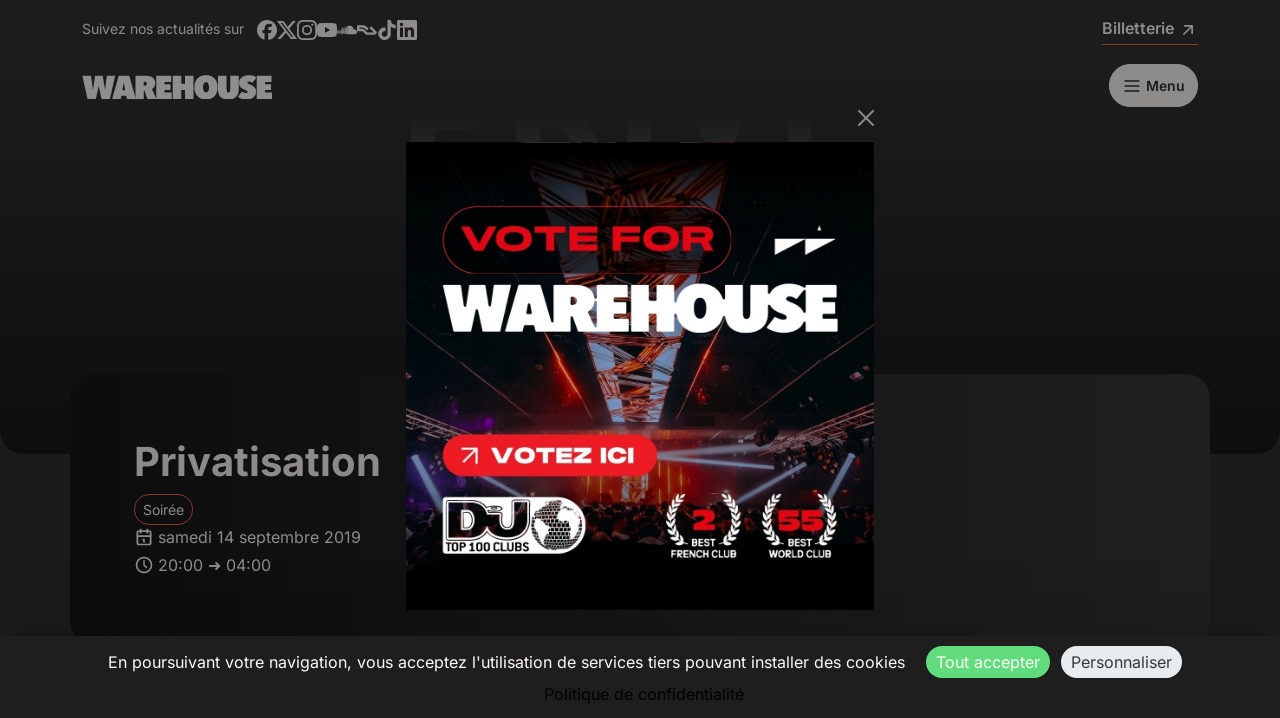

--- FILE ---
content_type: text/html; charset=UTF-8
request_url: https://www.warehouse-nantes.fr/event/privatisation
body_size: 12696
content:
    
<!DOCTYPE html>
<html lang="fr" data-bs-theme="dark">
<head>
    <meta charset="utf-8">
    <meta name="viewport" content="width=device-width, initial-scale=1" />
    <meta name="apple-mobile-web-app-capable" content="yes">
    <meta name="apple-mobile-web-app-title" content="Warehouse">
    <meta name="application-name" content="Warehouse">
    <meta name="format-detection" content="telephone=no">
    <meta name="apple-itunes-app" content="app-id=1614278976">
    <meta name="facebook-domain-verification" content="82aipjiz6l04y4ikbw0eijgneydk4a" />

    <meta name="sentry-trace" content="0c7381ba3ee54492b44511073a63c78d-7fcc71133f8c46f5-0" />

    <title>Privatisation • Warehouse</title>
    <meta name="description" content="">
    <link rel="canonical" href="https://www.warehouse-nantes.fr/event/privatisation" />

    <link rel="icon" type="image/png" href="/favicon-96x96.png" sizes="96x96" />
<link rel="icon" type="image/svg+xml" href="/favicon.svg" />
<link rel="shortcut icon" href="/favicon.ico" />
<link rel="apple-touch-icon" sizes="180x180" href="/apple-touch-icon.png" />
<meta name="apple-mobile-web-app-title" content="Warehouse Nantes" />
<link rel="manifest" href="/site.webmanifest" />


        <meta property="og:locale" content="fr">
<meta property="og:type" content="website">
<meta property="og:title" content="Privatisation">
<meta property="og:description" content="">
<meta property="og:url" content="https://www.warehouse-nantes.fr/event/privatisation">
<meta property="og:site_name" content="Warehouse">
<meta property="og:image" content="https://www.warehouse-nantes.fr/media/cache/wallet_strip/images/event_flyer/5d764f2e6645f874807516.webp">
<meta name="twitter:card" content="summary">
<meta name="twitter:description" content="">
<meta name="twitter:title" content="Privatisation">
<meta name="twitter:site" content="@warehousenantes">
<meta name="twitter:image" content="https://www.warehouse-nantes.fr/media/cache/wallet_strip/images/event_flyer/5d764f2e6645f874807516.webp">
<meta name="twitter:creator" content="@warehousenantes">

<script type="application/ld+json">
    {
        "@context": "https://schema.org",
        "@type": "NightClub",
        "name": "Warehouse",
        "url": "https://www.warehouse-nantes.fr/",
        "sameAs": [
            "https://www.facebook.com/warehousenantes",
            "https://www.instagram.com/warehousenantes",
            "https://www.youtube.com/warehousenantes",
            "https://www.twitter.com/warehousenantes",
            "https://www.soundcloud.com/warehousenantes",
            "https://ra.co/clubs/141397"
        ],
        "logo": "https://www.warehouse-nantes.fr/assets/images/logo/logo-BX4dQXB.jpg",
        "address": {
            "@type": "PostalAddress",
            "streetAddress": "21 quai des Antilles",
            "addressLocality": "Nantes",
            "postalCode": "44200",
            "addressCountry": "FR"
        },
        "geo": {
            "@type": "GeoCoordinates",
            "latitude": 47.20149096636508,
            "longitude": -1.5728189576704361
        }
    }
</script>


                    
    
<link rel="stylesheet" href="/assets/vendor/@fontsource/inter/400-Yfk24OI.css">
<link rel="stylesheet" href="/assets/vendor/@fontsource/inter/600-tBn2r0G.css">
<link rel="stylesheet" href="/assets/vendor/@fontsource/inter/700-GR5qU5K.css">
<link rel="stylesheet" href="/assets/vendor/bootstrap/dist/css/bootstrap.min-z0zQt-h.css">
<link rel="stylesheet" href="/assets/vendor/tom-select/dist/css/tom-select.bootstrap5-PmntfHB.css">
<link rel="stylesheet" href="/assets/styles/front-7_w9Gpi.css">
<link rel="stylesheet" href="/assets/@symfony/ux-live-component/live.min-FOtfHpc.css">
<script type="importmap">
{
    "imports": {
        "front": "/assets/js/front-EN0sb1h.js",
        "/assets/stimulus_bootstrap.js": "/assets/stimulus_bootstrap-LEv_lXd.js",
        "bootstrap": "/assets/vendor/bootstrap/bootstrap.index-HgGqGv8.js",
        "@fontsource/inter/400.css": "data:application/javascript,",
        "@fontsource/inter/600.css": "data:application/javascript,",
        "@fontsource/inter/700.css": "data:application/javascript,",
        "bootstrap/dist/css/bootstrap.min.css": "data:application/javascript,",
        "tom-select/dist/css/tom-select.bootstrap5.css": "data:application/javascript,",
        "/assets/styles/front.css": "data:application/javascript,",
        "@symfony/stimulus-bundle": "/assets/@symfony/stimulus-bundle/loader-V1GtHuK.js",
        "@popperjs/core": "/assets/vendor/@popperjs/core/core.index-zrW2wPn.js",
        "@hotwired/stimulus": "/assets/vendor/@hotwired/stimulus/stimulus.index-tbHQDkJ.js",
        "/assets/@symfony/stimulus-bundle/controllers.js": "/assets/@symfony/stimulus-bundle/controllers-RA9gl4T.js",
        "/assets/@symfony/ux-autocomplete/controller.js": "/assets/@symfony/ux-autocomplete/controller-KJfsNWz.js",
        "/assets/@symfony/ux-live-component/live_controller.js": "/assets/@symfony/ux-live-component/live_controller-kHcNpEc.js",
        "/assets/@symfony/ux-live-component/live.min.css": "data:application/javascript,",
        "/assets/controllers/slide_popup_controller.js": "/assets/controllers/slide_popup_controller-K27M8cG.js",
        "tom-select": "/assets/vendor/tom-select/tom-select.index-FX8flSg.js",
        "js-cookie": "/assets/vendor/js-cookie/js-cookie.index-8GJgXzt.js",
        "sentry": "/assets/js/sentry-PdI2x9b.js",
        "@sentry/browser": "/assets/vendor/@sentry/browser/browser.index--XklHua.js",
        "/assets/@symfony/ux-chartjs/controller.js": "/assets/@symfony/ux-chartjs/controller-K2Mf6fa.js",
        "/assets/controllers/photoswipe_controller.js": "/assets/controllers/photoswipe_controller-tWNrPlA.js",
        "/assets/controllers/refresh_controller.js": "/assets/controllers/refresh_controller-MZrbEeS.js",
        "/assets/controllers/swiper_controller.js": "/assets/controllers/swiper_controller-4pM3B8W.js",
        "/assets/controllers/spinner_controller.js": "/assets/controllers/spinner_controller-tGytqKb.js",
        "/assets/controllers/csrf_protection_controller.js": "/assets/controllers/csrf_protection_controller-V47nqxa.js",
        "/assets/controllers/dropzone_controller.js": "/assets/controllers/dropzone_controller-kcSXXRZ.js",
        "/assets/controllers/artist_list_controller.js": "/assets/controllers/artist_list_controller-ZwEKsM9.js",
        "/assets/controllers/password_visibility_controller.js": "/assets/controllers/password_visibility_controller-lKQa-MG.js",
        "/assets/controllers/isotope_controller.js": "/assets/controllers/isotope_controller-qnPFVgo.js",
        "/assets/controllers/quill_controller.js": "/assets/controllers/quill_controller-lZq32UX.js",
        "/assets/controllers/confetti_controller.js": "/assets/controllers/confetti_controller-HCh9acs.js",
        "/assets/controllers/expiration_banner_controller.js": "/assets/controllers/expiration_banner_controller-1yduyQL.js",
        "admin": "/assets/js/admin-06raJgY.js",
        "/assets/js/dark_mode.js": "/assets/js/dark_mode-q0CBm4A.js",
        "/assets/styles/admin.css": "data:application/javascript,document.head.appendChild(Object.assign(document.createElement('link'),{rel:'stylesheet',href:'/assets/styles/admin-opHr7qA.css'}))",
        "@symfony/ux-live-component": "/assets/@symfony/ux-live-component/live_controller-kHcNpEc.js",
        "canvas-confetti": "/assets/vendor/canvas-confetti/canvas-confetti.index-sXp1YtB.js",
        "dropzone": "/assets/vendor/dropzone/dropzone.index-dV5WwFu.js",
        "isotope-layout": "/assets/vendor/isotope-layout/isotope-layout.index-4DXvIz1.js",
        "quill": "/assets/vendor/quill/quill.index-QQtvyJU.js",
        "quill-image-uploader": "/assets/vendor/quill-image-uploader/quill-image-uploader.index-7LYd6ch.js",
        "just-extend": "/assets/vendor/just-extend/just-extend.index-46ywC_a.js",
        "outlayer": "/assets/vendor/outlayer/outlayer.index-zyldKPI.js",
        "get-size": "/assets/vendor/get-size/get-size.index-aZm_BpA.js",
        "desandro-matches-selector": "/assets/vendor/desandro-matches-selector/desandro-matches-selector.index-pyeWYwf.js",
        "fizzy-ui-utils": "/assets/vendor/fizzy-ui-utils/fizzy-ui-utils.index-fGGdlTZ.js",
        "masonry-layout": "/assets/vendor/masonry-layout/masonry-layout.index-f0iQ-T_.js",
        "@tabler/core/dist/css/tabler.min.css": "data:application/javascript,document.head.appendChild(Object.assign(document.createElement('link'),{rel:'stylesheet',href:'/assets/vendor/@tabler/core/dist/css/tabler.min-f3hpSuT.css'}))",
        "@kurkle/color": "/assets/vendor/@kurkle/color/color.index-F0e7kqu.js",
        "ev-emitter": "/assets/vendor/ev-emitter/ev-emitter.index-8ukQ7Pi.js",
        "dropzone/dist/dropzone.css": "data:application/javascript,document.head.appendChild(Object.assign(document.createElement('link'),{rel:'stylesheet',href:'/assets/vendor/dropzone/dist/dropzone-oSmKOsQ.css'}))",
        "dropzone/dist/basic.css": "data:application/javascript,document.head.appendChild(Object.assign(document.createElement('link'),{rel:'stylesheet',href:'/assets/vendor/dropzone/dist/basic-iVQmYgB.css'}))",
        "quill/dist/quill.snow.css": "data:application/javascript,document.head.appendChild(Object.assign(document.createElement('link'),{rel:'stylesheet',href:'/assets/vendor/quill/dist/quill.snow-DYvVjm1.css'}))",
        "quill-image-uploader/dist/quill.imageUploader.min.css": "data:application/javascript,document.head.appendChild(Object.assign(document.createElement('link'),{rel:'stylesheet',href:'/assets/vendor/quill-image-uploader/dist/quill.imageUploader.min--FuFyrd.css'}))",
        "lodash-es": "/assets/vendor/lodash-es/lodash-es.index-Jjhvead.js",
        "parchment": "/assets/vendor/parchment/parchment.index-1707T_o.js",
        "quill-delta": "/assets/vendor/quill-delta/quill-delta.index-WN9w4Lb.js",
        "eventemitter3": "/assets/vendor/eventemitter3/eventemitter3.index-AC2lL3N.js",
        "fast-diff": "/assets/vendor/fast-diff/fast-diff.index-yjzymKN.js",
        "lodash.clonedeep": "/assets/vendor/lodash.clonedeep/lodash.clonedeep.index-hhqfadF.js",
        "lodash.isequal": "/assets/vendor/lodash.isequal/lodash.isequal.index-CO--WEh.js",
        "sortablejs": "/assets/vendor/sortablejs/sortablejs.index-mOsJg2g.js",
        "localforage": "/assets/vendor/localforage/localforage.index-JR1LSMK.js",
        "@orchidjs/sifter": "/assets/vendor/@orchidjs/sifter/sifter.index-b1v3L8X.js",
        "@orchidjs/unicode-variants": "/assets/vendor/@orchidjs/unicode-variants/unicode-variants.index-LMXbhM8.js",
        "tom-select/dist/css/tom-select.default.min.css": "data:application/javascript,document.head.appendChild(Object.assign(document.createElement('link'),{rel:'stylesheet',href:'/assets/vendor/tom-select/dist/css/tom-select.default.min-QHz1RWP.css'}))",
        "autosize": "/assets/vendor/autosize/autosize.index-sDqDC4Y.js",
        "imask": "/assets/vendor/imask/imask.index-lnwgOFN.js",
        "tom-select/dist/css/tom-select.default.css": "data:application/javascript,document.head.appendChild(Object.assign(document.createElement('link'),{rel:'stylesheet',href:'/assets/vendor/tom-select/dist/css/tom-select.default-EUMPfwl.css'}))",
        "tom-select/dist/css/tom-select.bootstrap4.css": "data:application/javascript,document.head.appendChild(Object.assign(document.createElement('link'),{rel:'stylesheet',href:'/assets/vendor/tom-select/dist/css/tom-select.bootstrap4--gGdn36.css'}))",
        "@tabler/core": "/assets/vendor/@tabler/core/core.index-khj8aKj.js",
        "swiper": "/assets/vendor/swiper/swiper.index-m0JVmir.js",
        "@tabler/core/dist/css/tabler-vendors.css": "data:application/javascript,document.head.appendChild(Object.assign(document.createElement('link'),{rel:'stylesheet',href:'/assets/vendor/@tabler/core/dist/css/tabler-vendors-7FlZDeW.css'}))",
        "chart.js": "/assets/vendor/chart.js/chart.js.index-sEndej9.js",
        "swiper/swiper.css": "data:application/javascript,document.head.appendChild(Object.assign(document.createElement('link'),{rel:'stylesheet',href:'/assets/vendor/swiper/swiper-qK6mnin.css'}))",
        "@fontsource/inter/index.min.css": "data:application/javascript,document.head.appendChild(Object.assign(document.createElement('link'),{rel:'stylesheet',href:'/assets/vendor/@fontsource/inter/index.min-32yqfzJ.css'}))",
        "swiper/modules/pagination": "/assets/vendor/swiper/modules/pagination-C2d_R1Q.js",
        "swiper/modules/pagination.css": "data:application/javascript,document.head.appendChild(Object.assign(document.createElement('link'),{rel:'stylesheet',href:'/assets/vendor/swiper/modules/pagination-f5d3ul8.css'}))",
        "photoswipe": "/assets/vendor/photoswipe/photoswipe.index-8vQaliZ.js",
        "photoswipe/dist/photoswipe.min.css": "data:application/javascript,document.head.appendChild(Object.assign(document.createElement('link'),{rel:'stylesheet',href:'/assets/vendor/photoswipe/dist/photoswipe.min-UAmLwo9.css'}))",
        "photoswipe/lightbox": "/assets/vendor/photoswipe/lightbox-0Vj9izR.js",
        "@sentry-internal/feedback": "/assets/vendor/@sentry-internal/feedback/feedback.index-Ao207LV.js",
        "@sentry/core": "/assets/vendor/@sentry/core/core.index-52h_CMy.js",
        "@sentry-internal/browser-utils": "/assets/vendor/@sentry-internal/browser-utils/browser-utils.index-8tC4dOB.js",
        "@sentry-internal/replay": "/assets/vendor/@sentry-internal/replay/replay.index-t7Imb7i.js",
        "@sentry-internal/replay-canvas": "/assets/vendor/@sentry-internal/replay-canvas/replay-canvas.index-ihpJI-Y.js"
    }
}
</script><script>
if (!HTMLScriptElement.supports || !HTMLScriptElement.supports('importmap')) (function () {
    const script = document.createElement('script');
    script.src = '/assets/vendor/es-module-shims/es-module-shims.index-Gkhn3vv.js';
    
    document.head.appendChild(script);
})();
</script>
<link rel="modulepreload" href="/assets/js/front-EN0sb1h.js">
<link rel="modulepreload" href="/assets/stimulus_bootstrap-LEv_lXd.js">
<link rel="modulepreload" href="/assets/vendor/bootstrap/bootstrap.index-HgGqGv8.js">
<link rel="modulepreload" href="/assets/@symfony/stimulus-bundle/loader-V1GtHuK.js">
<link rel="modulepreload" href="/assets/vendor/@popperjs/core/core.index-zrW2wPn.js">
<link rel="modulepreload" href="/assets/vendor/@hotwired/stimulus/stimulus.index-tbHQDkJ.js">
<link rel="modulepreload" href="/assets/@symfony/stimulus-bundle/controllers-RA9gl4T.js">
<link rel="modulepreload" href="/assets/@symfony/ux-autocomplete/controller-KJfsNWz.js">
<link rel="modulepreload" href="/assets/@symfony/ux-live-component/live_controller-kHcNpEc.js">
<link rel="modulepreload" href="/assets/controllers/slide_popup_controller-K27M8cG.js">
<link rel="modulepreload" href="/assets/vendor/tom-select/tom-select.index-FX8flSg.js">
<link rel="modulepreload" href="/assets/vendor/js-cookie/js-cookie.index-8GJgXzt.js">
<link rel="modulepreload" href="/assets/js/sentry-PdI2x9b.js">
<link rel="modulepreload" href="/assets/vendor/@sentry/browser/browser.index--XklHua.js">
<script type="module">import 'front';import 'sentry';</script>            <script type='application/ld+json'>
    {"@context":"https:\/\/schema.org","@type":"Event","name":"Privatisation","url":"https:\/\/www.warehouse-nantes.fr\/event\/privatisation","description":null,"image":"https:\/\/www.warehouse-nantes.fr\/media\/cache\/flyer_mini\/images\/event_flyer\/5d764f2e6645f874807516.webp","startDate":"2019-09-14CEST20:00:00","endDate":"2019-09-15CEST04:00:00","eventAttendanceMode":"https:\/\/schema.org\/OfflineEventAttendanceMode","eventStatus":"https:\/\/schema.org\/EventScheduled","location":{"@type":"NightClub","name":"Warehouse","sameAs":"https:\/\/www.warehouse-nantes.fr\/","address":{"@type":"PostalAddress","streetAddress":"21 quai des Antilles","addressLocality":"Nantes","postalCode":"44200","addressCountry":"FR"},"geo":{"@type":"GeoCoordinates","latitude":47.20149096636508,"longitude":-1.5728189576704361}},"offers":[],"performer":[]}
</script>


    <script>
        document.addEventListener('DOMContentLoaded', () => {
            const addToCartButton = document.getElementById('add_to_cart_event_submit');

            tarteaucitron.user.facebookpixelMore = function () {
                fbq('track', 'ViewContent', {"content_ids":[428],"content_type":"product","content_name":"Privatisation","event_concept":"","event_genres":[]});

                if (!addToCartButton) {
                    return;
                }

                addToCartButton.addEventListener('click', function() {
                    fbq('track', 'AddToCart', {"content_ids":[428],"content_type":"product","content_name":"Privatisation","event_concept":"","event_genres":[]});
                });
            };

            tarteaucitron.user.gtagMore = function () {
                gtag('event', 'view_item', {"items":[{"item_id":428,"item_name":"Privatisation","item_category":""}]});

                gtag('event', 'conversion', {
                    'send_to': 'AW-452109274/DCEGCPm_zKADENrHytcB',
                });

                if (!addToCartButton) {
                    return;
                }

                addToCartButton.addEventListener('click', function() {
                    gtag('event', 'add_to_cart', {"currency":"EUR","items":[{"item_id":428,"item_name":"Privatisation","item_category":""}]});
                });
            };

            tarteaucitron.user.tiktokMore = function () {
                ttq.track('ViewContent', {"content_type":"product","content_id":428,"content_name":"Privatisation","content_category":""});

                if (!addToCartButton) {
                    return;
                }

                addToCartButton.addEventListener('click', function() {
                    ttq.track('AddToCart', {"content_type":"product","content_id":428,"content_name":"Privatisation","content_category":""});
                });
            };
        });
    </script>

    <script src="https://cdn.jsdelivr.net/npm/tarteaucitronjs@1.28.0/tarteaucitron.min.js"></script>

<script>
    document.addEventListener('DOMContentLoaded', () => {
        tarteaucitron.init({
            orientation: 'bottom',
            removeCredit: true,
            showIcon: false,
            readmoreLink: "https://www.warehouse-nantes.fr/protection-des-donnees",
        })

        tarteaucitron.user.gtagUa = 'G-73SHM5TNWV';
        (tarteaucitron.job = tarteaucitron.job || []).push('gtag');

        tarteaucitron.user.facebookpixelId = '371283943713725';
        (tarteaucitron.job = tarteaucitron.job || []).push('facebookpixel');

        tarteaucitron.user.tiktokId = 'C5O1SMTQ5ECR7VU4AMS0';
        (tarteaucitron.job = tarteaucitron.job || []).push('tiktok');

        (tarteaucitron.job = tarteaucitron.job || []).push('googlemapsembed');
        (tarteaucitron.job = tarteaucitron.job || []).push('youtube');
        (tarteaucitron.job = tarteaucitron.job || []).push('spotify');
    });
</script>

</head>

<body>
    <div class="container py-3 d-none d-lg-block">
    <div class="row row-cols-lg-2">
        <div class="col">
            <small>Suivez nos actualités sur</small>
            <div class="d-inline-flex ms-2">
                <div class="d-flex gap-3 align-items-center">
    <a href="https://www.facebook.com/warehousenantes" target="_blank" rel="noreferrer" aria-label="Facebook"><svg viewBox="0 0 24 24" class="icon" fill="currentColor" ariaHidden aria-hidden="true"><path fill="currentColor" d="M9.101 23.691v-7.98H6.627v-3.667h2.474v-1.58c0-4.085 1.848-5.978 5.858-5.978.401 0 .955.042 1.468.103a9 9 0 0 1 1.141.195v3.325a9 9 0 0 0-.653-.036 27 27 0 0 0-.733-.009c-.707 0-1.259.096-1.675.309a1.7 1.7 0 0 0-.679.622c-.258.42-.374.995-.374 1.752v1.297h3.919l-.386 2.103-.287 1.564h-3.246v8.245C19.396 23.238 24 18.179 24 12.044c0-6.627-5.373-12-12-12s-12 5.373-12 12c0 5.628 3.874 10.35 9.101 11.647"></path></svg></a>
    <a href="https://www.twitter.com/warehousenantes" target="_blank" rel="noreferrer" aria-label="X"><svg viewBox="0 0 24 24" class="icon" fill="currentColor" ariaHidden aria-hidden="true"><path fill="currentColor" d="M18.901 1.153h3.68l-8.04 9.19L24 22.846h-7.406l-5.8-7.584-6.638 7.584H.474l8.6-9.83L0 1.154h7.594l5.243 6.932ZM17.61 20.644h2.039L6.486 3.24H4.298Z"></path></svg></a>
    <a href="https://www.instagram.com/warehousenantes" target="_blank" rel="noreferrer" aria-label="Instagram"><svg viewBox="0 0 24 24" class="icon" fill="currentColor" ariaHidden aria-hidden="true"><path fill="currentColor" d="M7.03.084c-1.277.06-2.149.264-2.91.563a5.9 5.9 0 0 0-2.124 1.388 5.9 5.9 0 0 0-1.38 2.127C.321 4.926.12 5.8.064 7.076s-.069 1.688-.063 4.947.021 3.667.083 4.947c.061 1.277.264 2.149.563 2.911.308.789.72 1.457 1.388 2.123a5.9 5.9 0 0 0 2.129 1.38c.763.295 1.636.496 2.913.552 1.278.056 1.689.069 4.947.063s3.668-.021 4.947-.082c1.28-.06 2.147-.265 2.91-.563a5.9 5.9 0 0 0 2.123-1.388 5.9 5.9 0 0 0 1.38-2.129c.295-.763.496-1.636.551-2.912.056-1.28.07-1.69.063-4.948-.006-3.258-.02-3.667-.081-4.947-.06-1.28-.264-2.148-.564-2.911a5.9 5.9 0 0 0-1.387-2.123 5.9 5.9 0 0 0-2.128-1.38c-.764-.294-1.636-.496-2.914-.55C15.647.009 15.236-.006 11.977 0S8.31.021 7.03.084m.14 21.693c-1.17-.05-1.805-.245-2.228-.408a3.7 3.7 0 0 1-1.382-.895 3.7 3.7 0 0 1-.9-1.378c-.165-.423-.363-1.058-.417-2.228-.06-1.264-.072-1.644-.08-4.848-.006-3.204.006-3.583.061-4.848.05-1.169.246-1.805.408-2.228.216-.561.477-.96.895-1.382a3.7 3.7 0 0 1 1.379-.9c.423-.165 1.057-.361 2.227-.417 1.265-.06 1.644-.072 4.848-.08 3.203-.006 3.583.006 4.85.062 1.168.05 1.804.244 2.227.408.56.216.96.475 1.382.895s.681.817.9 1.378c.165.422.362 1.056.417 2.227.06 1.265.074 1.645.08 4.848.005 3.203-.006 3.583-.061 4.848-.051 1.17-.245 1.805-.408 2.23-.216.56-.477.96-.896 1.38a3.7 3.7 0 0 1-1.378.9c-.422.165-1.058.362-2.226.418-1.266.06-1.645.072-4.85.079s-3.582-.006-4.848-.06m9.783-16.192a1.44 1.44 0 1 0 1.437-1.442 1.44 1.44 0 0 0-1.437 1.442M5.839 12.012a6.161 6.161 0 1 0 12.323-.024 6.162 6.162 0 0 0-12.323.024M8 12.008A4 4 0 1 1 12.008 16 4 4 0 0 1 8 12.008"></path></svg></a>
    <a href="https://www.youtube.com/WarehouseNantes" target="_blank" rel="noreferrer" aria-label="Youtube"><svg viewBox="0 0 24 24" class="icon" fill="currentColor" ariaHidden aria-hidden="true"><path fill="currentColor" d="M23.498 6.186a3.02 3.02 0 0 0-2.122-2.136C19.505 3.545 12 3.545 12 3.545s-7.505 0-9.377.505A3.02 3.02 0 0 0 .502 6.186C0 8.07 0 12 0 12s0 3.93.502 5.814a3.02 3.02 0 0 0 2.122 2.136c1.871.505 9.376.505 9.376.505s7.505 0 9.377-.505a3.02 3.02 0 0 0 2.122-2.136C24 15.93 24 12 24 12s0-3.93-.502-5.814M9.545 15.568V8.432L15.818 12z"></path></svg></a>
    <a href="https://www.soundcloud.com/warehousenantes" target="_blank" rel="noreferrer" aria-label="Soundcloud"><svg viewBox="0 0 24 24" class="icon" fill="currentColor" ariaHidden aria-hidden="true"><path fill="currentColor" d="M1.175 12.225c-.051 0-.094.046-.101.1l-.233 2.154.233 2.105c.007.058.05.098.101.098.05 0 .09-.04.099-.098l.255-2.105-.27-2.154c0-.057-.045-.1-.09-.1m-.899.828c-.06 0-.091.037-.104.094L0 14.479l.165 1.308c0 .055.045.094.09.094s.089-.045.104-.104l.21-1.319-.21-1.334c0-.061-.044-.09-.09-.09m1.83-1.229c-.061 0-.12.045-.12.104l-.21 2.563.225 2.458c0 .06.045.12.119.12.061 0 .105-.061.121-.12l.254-2.474-.254-2.548c-.016-.06-.061-.12-.121-.12m.945-.089c-.075 0-.135.06-.15.135l-.193 2.64.21 2.544c.016.077.075.138.149.138.075 0 .135-.061.15-.15l.24-2.532-.24-2.623a.134.134 0 0 0-.135-.135zm1.155.36a.155.155 0 0 0-.159-.149c-.09 0-.158.06-.164.149l-.217 2.43.2 2.563c0 .09.075.157.159.157.074 0 .148-.068.148-.158l.227-2.563-.227-2.444zm.809-1.709c-.101 0-.18.09-.18.181l-.21 3.957.187 2.563c0 .09.08.164.18.164.094 0 .174-.09.18-.18l.209-2.563-.209-3.972c-.008-.104-.088-.18-.18-.18m.959-.914a.21.21 0 0 0-.203.194l-.18 4.872.165 2.548c0 .12.09.209.195.209.104 0 .194-.089.21-.209l.193-2.548-.192-4.856c-.016-.12-.105-.21-.21-.21m.989-.449c-.121 0-.211.089-.225.209l-.165 5.275.165 2.52c.014.119.104.225.225.225a.23.23 0 0 0 .225-.225l.195-2.52-.196-5.275a.23.23 0 0 0-.225-.225m1.245.045a.237.237 0 0 0-.24-.24.247.247 0 0 0-.24.24l-.149 5.441.149 2.503c.016.135.121.24.256.24s.24-.105.24-.24l.164-2.503-.164-5.456zm.749-.134a.26.26 0 0 0-.255.254l-.15 5.322.15 2.473c0 .15.12.255.255.255s.255-.12.255-.27l.15-2.474-.165-5.307a.27.27 0 0 0-.271-.27m1.005.166a.285.285 0 0 0-.284.285l-.103 5.143.135 2.474c0 .149.119.277.284.277.149 0 .271-.12.284-.285l.121-2.443-.135-5.112c-.012-.164-.135-.285-.285-.285m1.184-.945a.3.3 0 0 0-.165-.044.3.3 0 0 0-.165.044.3.3 0 0 0-.149.255v.061l-.104 6.048.115 2.449v.008c.008.06.03.135.074.18a.33.33 0 0 0 .234.104c.08 0 .158-.044.209-.09a.3.3 0 0 0 .091-.225l.015-.24.117-2.203-.135-6.086a.29.29 0 0 0-.135-.239zm1.006-.547a.2.2 0 0 0-.15-.061.34.34 0 0 0-.209.061.31.31 0 0 0-.119.24v.029l-.137 6.609.076 1.215.061 1.185c0 .164.148.314.328.314s.33-.15.33-.329l.15-2.414-.15-6.637a.33.33 0 0 0-.165-.277m8.934 3.777a2.9 2.9 0 0 0-1.139.232 5.204 5.204 0 0 0-5.188-4.736c-.659 0-1.305.135-1.889.359-.225.09-.27.18-.285.359v9.368c.016.18.15.33.33.345h8.185C22.681 17.218 24 15.914 24 14.28s-1.319-2.952-2.938-2.952"></path></svg></a>
    <a href="https://ra.co/clubs/141397" target="_blank" rel="noreferrer" aria-label="Resident Advisor"><svg viewBox="0 0 24 24" class="icon" fill="currentColor" ariaHidden aria-hidden="true"><path d="M23.74 15.458a.84.84 0 0 0 .26-.608.85.85 0 0 0-.26-.59l-6.776-6.776-2.044 2.044 5.336 5.336h-7.56a1.3 1.3 0 0 1-.908-.376l-3.394-3.392a1.98 1.98 0 0 0-1.356-.542H2.892V9.138H7.18c.848 0 1.606.348 2.162.906l2.53 2.53 2.046-2.044-2.58-2.58a5.9 5.9 0 0 0-4.166-1.704H0v7.2h6.066c.379.002.742.155 1.008.426l3.32 3.322c.34.332.796.54 1.3.56h9.178a1.43 1.43 0 0 0 .988-.418l1.878-1.876v-.002m-5.198-9.12q-27.813-.138 0 0m0-.092"></path></svg></a>
    <a href="https://www.tiktok.com/@warehousenantes" target="_blank" rel="noreferrer" aria-label="Tiktok"><svg viewBox="0 0 24 24" class="icon" fill="currentColor" ariaHidden aria-hidden="true"><path fill="currentColor" d="M12.525.02c1.31-.02 2.61-.01 3.91-.02.08 1.53.63 3.09 1.75 4.17 1.12 1.11 2.7 1.62 4.24 1.79v4.03c-1.44-.05-2.89-.35-4.2-.97-.57-.26-1.1-.59-1.62-.93-.01 2.92.01 5.84-.02 8.75-.08 1.4-.54 2.79-1.35 3.94-1.31 1.92-3.58 3.17-5.91 3.21-1.43.08-2.86-.31-4.08-1.03-2.02-1.19-3.44-3.37-3.65-5.71-.02-.5-.03-1-.01-1.49.18-1.9 1.12-3.72 2.58-4.96 1.66-1.44 3.98-2.13 6.15-1.72.02 1.48-.04 2.96-.04 4.44-.99-.32-2.15-.23-3.02.37-.63.41-1.11 1.04-1.36 1.75-.21.51-.15 1.07-.14 1.61.24 1.64 1.82 3.02 3.5 2.87 1.12-.01 2.19-.66 2.77-1.61.19-.33.4-.67.41-1.06.1-1.79.06-3.57.07-5.36.01-4.03-.01-8.05.02-12.07"></path></svg></a>
    <a href="https://fr.linkedin.com/company/warehousenantes" target="_blank" rel="noreferrer" aria-label="Linkedin"><svg viewBox="0 0 24 24" class="icon" fill="currentColor" ariaHidden aria-hidden="true"><path fill="currentColor" d="M20.447 20.452h-3.554v-5.569c0-1.328-.027-3.037-1.852-3.037-1.853 0-2.136 1.445-2.136 2.939v5.667H9.351V9h3.414v1.561h.046c.477-.9 1.637-1.85 3.37-1.85 3.601 0 4.267 2.37 4.267 5.455v6.286zM5.337 7.433a2.06 2.06 0 0 1-2.063-2.065 2.064 2.064 0 1 1 2.063 2.065m1.782 13.019H3.555V9h3.564zM22.225 0H1.771C.792 0 0 .774 0 1.729v20.542C0 23.227.792 24 1.771 24h20.451C23.2 24 24 23.227 24 22.271V1.729C24 .774 23.2 0 22.222 0z"></path></svg></a>
</div>

            </div>
        </div>

        <div class="col text-end">
            <a class="btn-link" href="/event">Billetterie <svg viewBox="0 0 24 24" class="icon" fill="currentColor" ariaHidden aria-hidden="true"><path fill="none" stroke="currentColor" stroke-linecap="round" stroke-linejoin="round" stroke-width="2" d="M17 7 7 17M8 7h9v9"></path></svg></a>
        </div>
    </div>
</div>

<nav class="navbar sticky-top bg-body">
    <div class="container">
        <a class="navbar-brand" href="/">
            <img class="img-fluid"
                 src="/assets/images/logo/logotypo-white-fvWxe_0.svg"
                 alt="Warehouse"
                 width="622"
                 height="77"
            >
        </a>

        <div class="d-md-none">
            <button class="btn btn-primary rounded" type="button" data-bs-toggle="offcanvas" data-bs-target="#offcanvasNavbar" aria-controls="offcanvasNavbar" aria-label="Menu">
                <svg viewBox="0 0 24 24" class="icon" fill="currentColor" ariaHidden aria-hidden="true"><path fill="none" stroke="currentColor" stroke-linecap="round" stroke-linejoin="round" stroke-width="2" d="M4 6h16M4 12h16M4 18h16"></path></svg>
            </button>
        </div>

        <div class="d-none d-md-inline-block">
            <button class="btn btn-primary d-flex align-items-center" type="button" data-bs-toggle="offcanvas" data-bs-target="#offcanvasNavbar" aria-controls="offcanvasNavbar" aria-label="Menu">
                <svg viewBox="0 0 24 24" class="icon" fill="currentColor" ariaHidden aria-hidden="true"><path fill="none" stroke="currentColor" stroke-linecap="round" stroke-linejoin="round" stroke-width="2" d="M4 6h16M4 12h16M4 18h16"></path></svg> <span class="ms-1">Menu</span>
            </button>
        </div>
    </div>
</nav>

<div class="offcanvas offcanvas-end rounded my-3" tabindex="-1" id="offcanvasNavbar" data-bs-scroll="true" data-bs-theme="dark">
    <div class="offcanvas-header">
        <div class="ms-auto">
            <a class="btn btn-primary rounded" href="/cart" rel="nofollow" aria-label="Panier">
                <svg viewBox="0 0 24 24" class="icon" fill="currentColor" ariaHidden aria-hidden="true"><g fill="none" stroke="currentColor" stroke-linecap="round" stroke-linejoin="round" stroke-width="2"><path d="M6.331 8H17.67a2 2 0 0 1 1.977 2.304l-1.255 8.152A3 3 0 0 1 15.426 21H8.574a3 3 0 0 1-2.965-2.544l-1.255-8.152A2 2 0 0 1 6.331 8"></path><path d="M9 11V6a3 3 0 0 1 6 0v5"></path></g></svg>
            </a>

            <a class="btn btn-primary ms-1 d-inline-flex align-items-center" href="/account" rel="nofollow" aria-label="Compte">
                <svg viewBox="0 0 24 24" class="icon me-1" fill="currentColor" ariaHidden aria-hidden="true"><path fill="none" stroke="currentColor" stroke-linecap="round" stroke-linejoin="round" stroke-width="2" d="M8 7a4 4 0 1 0 8 0 4 4 0 0 0-8 0M6 21v-2a4 4 0 0 1 4-4h4a4 4 0 0 1 4 4v2"></path></svg> Mon compte            </a>

            <button type="button" class="btn btn-primary rounded ms-1" data-bs-dismiss="offcanvas" aria-label="Close">
                <svg viewBox="0 0 24 24" class="icon" fill="currentColor" ariaHidden aria-hidden="true"><path fill="none" stroke="currentColor" stroke-linecap="round" stroke-linejoin="round" stroke-width="2" d="M18 6 6 18M6 6l12 12"></path></svg>
            </button>
        </div>
    </div>
    <div class="offcanvas-body p-4">
        <a href="/event" class="btn btn-outline-primary me-2 mt-2">Acheter des billets</a>
        <a href="/vip" class="btn btn-outline-primary me-2 mt-2">Réserver table VIP</a>
        <a href="/privatisation" class="btn btn-outline-primary me-2 mt-2">Privatiser l'espace</a>
        <a href="/help" class="btn btn-outline-primary me-2 mt-2">Aide & contact</a>

        <div class="navbar-nav justify-content-end flex-grow-1 list-group list-group-flush mt-3">
            <div class="nav-item list-group-item py-1 fw-bold fs-5">
                <a class="nav-link" href="/event">Agenda</a>
            </div>

            <div class="nav-item list-group-item py-1">
                <div class="accordion accordion-flush" id="accordionLieux">
                    <div class="accordion-item">
                        <h2 class="accordion-header">
                            <button class="accordion-button collapsed fw-bold fs-5" type="button" data-bs-toggle="collapse" data-bs-target="#flush-collapseLieux" aria-expanded="false" aria-controls="flush-collapseLieux">
                                Nos lieux
                            </button>
                        </h2>
                        <div id="flush-collapseLieux" class="accordion-collapse collapse" data-bs-parent="#accordionLieux">
                            <div class="accordion-body">
                                <ul class="list-group list-group-flush">
                                    <li class="nav-item list-group-item py-1 border-bottom-0">
                                        <a class="nav-link" href="/our-story">Le Warehouse</a>
                                    </li>
                                    <li class="nav-item list-group-item py-1 border-bottom-0">
                                        <a class="nav-link" href="/tdl">La TDL</a>
                                    </li>
                                </ul>
                            </div>
                        </div>
                    </div>
                </div>
            </div>

            <div class="nav-item list-group-item py-1 fw-bold fs-5">
                <a class="nav-link" href="/shop">Shop</a>
            </div>
            <div class="nav-item list-group-item py-1 fw-bold fs-5">
                <a class="nav-link" href="/webzine">Webzine</a>
            </div>

            <div class="nav-item list-group-item py-1">
                <div class="accordion accordion-flush" id="accordionInfos">
                    <div class="accordion-item">
                        <h2 class="accordion-header">
                            <button class="accordion-button collapsed fw-bold fs-5" type="button" data-bs-toggle="collapse" data-bs-target="#flush-collapseInfos" aria-expanded="false" aria-controls="flush-collapseInfos">
                                Infos & expériences
                            </button>
                        </h2>
                        <div id="flush-collapseInfos" class="accordion-collapse collapse" data-bs-parent="#accordionInfos">
                            <div class="accordion-body">
                                <ul class="list-group list-group-flush">
                                    <li class="nav-item list-group-item py-1 border-bottom-0">
                                        <a class="nav-link" href="/concept/campus-du-warehouse">Campus</a>
                                    </li>
                                    <li class="nav-item list-group-item py-1 border-bottom-0">
                                        <a class="nav-link" href="/privatisation">Privatisation</a>
                                    </li>
                                    <li class="nav-item list-group-item py-1 border-bottom-0">
                                        <a class="nav-link" href="/concept">Concepts</a>
                                    </li>
                                    <li class="nav-item list-group-item py-1 border-bottom-0">
                                        <a class="nav-link" href="/artist">Artistes</a>
                                    </li>
                                    <li class="nav-item list-group-item py-1 border-bottom-0">
                                        <a class="nav-link" href="/job">Recrutement</a>
                                    </li>
                                    <li class="nav-item list-group-item py-1 border-bottom-0">
                                        <a class="nav-link" href="https://www.warehouse-production.fr" target="_blank">Warehouse Production</a>
                                    </li>
                                </ul>
                            </div>
                        </div>
                    </div>
                </div>
            </div>
        </div>

        <div class="mt-5 mb-3">
            <a href="/safe-place" class="btn btn-safeplace me-2 d-inline-flex align-items-center">
                <svg viewBox="0 0 24 24" class="icon me-1" fill="currentColor" ariaHidden aria-hidden="true"><g fill="none" stroke="currentColor" stroke-linecap="round" stroke-linejoin="round" stroke-width="2"><path d="M10 12a2 2 0 1 0 4 0 2 2 0 0 0-4 0"></path><path d="M21 12q-3.6 6-9 6t-9-6q3.6-6 9-6t9 6"></path></g></svg> Safe Place
            </a>
            <a href="/help" class="btn btn-help d-inline-flex align-items-center">
                <svg viewBox="0 0 24 24" class="icon me-1" fill="currentColor" ariaHidden aria-hidden="true"><g fill="none" stroke="currentColor" stroke-linecap="round" stroke-linejoin="round" stroke-width="2"><path d="M8 12a4 4 0 1 0 8 0 4 4 0 1 0-8 0"></path><path d="M3 12a9 9 0 1 0 18 0 9 9 0 1 0-18 0m12 3 3.35 3.35M9 15l-3.35 3.35m0-12.7L9 9m9.35-3.35L15 9"></path></g></svg> Aide
            </a>
        </div>

        <div class="mt-4">
            <div class="mb-1">Suivez nos actualités sur</div>
            <div class="d-flex gap-3 align-items-center">
    <a href="https://www.facebook.com/warehousenantes" target="_blank" rel="noreferrer" aria-label="Facebook"><svg viewBox="0 0 24 24" class="icon" fill="currentColor" ariaHidden aria-hidden="true"><path fill="currentColor" d="M9.101 23.691v-7.98H6.627v-3.667h2.474v-1.58c0-4.085 1.848-5.978 5.858-5.978.401 0 .955.042 1.468.103a9 9 0 0 1 1.141.195v3.325a9 9 0 0 0-.653-.036 27 27 0 0 0-.733-.009c-.707 0-1.259.096-1.675.309a1.7 1.7 0 0 0-.679.622c-.258.42-.374.995-.374 1.752v1.297h3.919l-.386 2.103-.287 1.564h-3.246v8.245C19.396 23.238 24 18.179 24 12.044c0-6.627-5.373-12-12-12s-12 5.373-12 12c0 5.628 3.874 10.35 9.101 11.647"></path></svg></a>
    <a href="https://www.twitter.com/warehousenantes" target="_blank" rel="noreferrer" aria-label="X"><svg viewBox="0 0 24 24" class="icon" fill="currentColor" ariaHidden aria-hidden="true"><path fill="currentColor" d="M18.901 1.153h3.68l-8.04 9.19L24 22.846h-7.406l-5.8-7.584-6.638 7.584H.474l8.6-9.83L0 1.154h7.594l5.243 6.932ZM17.61 20.644h2.039L6.486 3.24H4.298Z"></path></svg></a>
    <a href="https://www.instagram.com/warehousenantes" target="_blank" rel="noreferrer" aria-label="Instagram"><svg viewBox="0 0 24 24" class="icon" fill="currentColor" ariaHidden aria-hidden="true"><path fill="currentColor" d="M7.03.084c-1.277.06-2.149.264-2.91.563a5.9 5.9 0 0 0-2.124 1.388 5.9 5.9 0 0 0-1.38 2.127C.321 4.926.12 5.8.064 7.076s-.069 1.688-.063 4.947.021 3.667.083 4.947c.061 1.277.264 2.149.563 2.911.308.789.72 1.457 1.388 2.123a5.9 5.9 0 0 0 2.129 1.38c.763.295 1.636.496 2.913.552 1.278.056 1.689.069 4.947.063s3.668-.021 4.947-.082c1.28-.06 2.147-.265 2.91-.563a5.9 5.9 0 0 0 2.123-1.388 5.9 5.9 0 0 0 1.38-2.129c.295-.763.496-1.636.551-2.912.056-1.28.07-1.69.063-4.948-.006-3.258-.02-3.667-.081-4.947-.06-1.28-.264-2.148-.564-2.911a5.9 5.9 0 0 0-1.387-2.123 5.9 5.9 0 0 0-2.128-1.38c-.764-.294-1.636-.496-2.914-.55C15.647.009 15.236-.006 11.977 0S8.31.021 7.03.084m.14 21.693c-1.17-.05-1.805-.245-2.228-.408a3.7 3.7 0 0 1-1.382-.895 3.7 3.7 0 0 1-.9-1.378c-.165-.423-.363-1.058-.417-2.228-.06-1.264-.072-1.644-.08-4.848-.006-3.204.006-3.583.061-4.848.05-1.169.246-1.805.408-2.228.216-.561.477-.96.895-1.382a3.7 3.7 0 0 1 1.379-.9c.423-.165 1.057-.361 2.227-.417 1.265-.06 1.644-.072 4.848-.08 3.203-.006 3.583.006 4.85.062 1.168.05 1.804.244 2.227.408.56.216.96.475 1.382.895s.681.817.9 1.378c.165.422.362 1.056.417 2.227.06 1.265.074 1.645.08 4.848.005 3.203-.006 3.583-.061 4.848-.051 1.17-.245 1.805-.408 2.23-.216.56-.477.96-.896 1.38a3.7 3.7 0 0 1-1.378.9c-.422.165-1.058.362-2.226.418-1.266.06-1.645.072-4.85.079s-3.582-.006-4.848-.06m9.783-16.192a1.44 1.44 0 1 0 1.437-1.442 1.44 1.44 0 0 0-1.437 1.442M5.839 12.012a6.161 6.161 0 1 0 12.323-.024 6.162 6.162 0 0 0-12.323.024M8 12.008A4 4 0 1 1 12.008 16 4 4 0 0 1 8 12.008"></path></svg></a>
    <a href="https://www.youtube.com/WarehouseNantes" target="_blank" rel="noreferrer" aria-label="Youtube"><svg viewBox="0 0 24 24" class="icon" fill="currentColor" ariaHidden aria-hidden="true"><path fill="currentColor" d="M23.498 6.186a3.02 3.02 0 0 0-2.122-2.136C19.505 3.545 12 3.545 12 3.545s-7.505 0-9.377.505A3.02 3.02 0 0 0 .502 6.186C0 8.07 0 12 0 12s0 3.93.502 5.814a3.02 3.02 0 0 0 2.122 2.136c1.871.505 9.376.505 9.376.505s7.505 0 9.377-.505a3.02 3.02 0 0 0 2.122-2.136C24 15.93 24 12 24 12s0-3.93-.502-5.814M9.545 15.568V8.432L15.818 12z"></path></svg></a>
    <a href="https://www.soundcloud.com/warehousenantes" target="_blank" rel="noreferrer" aria-label="Soundcloud"><svg viewBox="0 0 24 24" class="icon" fill="currentColor" ariaHidden aria-hidden="true"><path fill="currentColor" d="M1.175 12.225c-.051 0-.094.046-.101.1l-.233 2.154.233 2.105c.007.058.05.098.101.098.05 0 .09-.04.099-.098l.255-2.105-.27-2.154c0-.057-.045-.1-.09-.1m-.899.828c-.06 0-.091.037-.104.094L0 14.479l.165 1.308c0 .055.045.094.09.094s.089-.045.104-.104l.21-1.319-.21-1.334c0-.061-.044-.09-.09-.09m1.83-1.229c-.061 0-.12.045-.12.104l-.21 2.563.225 2.458c0 .06.045.12.119.12.061 0 .105-.061.121-.12l.254-2.474-.254-2.548c-.016-.06-.061-.12-.121-.12m.945-.089c-.075 0-.135.06-.15.135l-.193 2.64.21 2.544c.016.077.075.138.149.138.075 0 .135-.061.15-.15l.24-2.532-.24-2.623a.134.134 0 0 0-.135-.135zm1.155.36a.155.155 0 0 0-.159-.149c-.09 0-.158.06-.164.149l-.217 2.43.2 2.563c0 .09.075.157.159.157.074 0 .148-.068.148-.158l.227-2.563-.227-2.444zm.809-1.709c-.101 0-.18.09-.18.181l-.21 3.957.187 2.563c0 .09.08.164.18.164.094 0 .174-.09.18-.18l.209-2.563-.209-3.972c-.008-.104-.088-.18-.18-.18m.959-.914a.21.21 0 0 0-.203.194l-.18 4.872.165 2.548c0 .12.09.209.195.209.104 0 .194-.089.21-.209l.193-2.548-.192-4.856c-.016-.12-.105-.21-.21-.21m.989-.449c-.121 0-.211.089-.225.209l-.165 5.275.165 2.52c.014.119.104.225.225.225a.23.23 0 0 0 .225-.225l.195-2.52-.196-5.275a.23.23 0 0 0-.225-.225m1.245.045a.237.237 0 0 0-.24-.24.247.247 0 0 0-.24.24l-.149 5.441.149 2.503c.016.135.121.24.256.24s.24-.105.24-.24l.164-2.503-.164-5.456zm.749-.134a.26.26 0 0 0-.255.254l-.15 5.322.15 2.473c0 .15.12.255.255.255s.255-.12.255-.27l.15-2.474-.165-5.307a.27.27 0 0 0-.271-.27m1.005.166a.285.285 0 0 0-.284.285l-.103 5.143.135 2.474c0 .149.119.277.284.277.149 0 .271-.12.284-.285l.121-2.443-.135-5.112c-.012-.164-.135-.285-.285-.285m1.184-.945a.3.3 0 0 0-.165-.044.3.3 0 0 0-.165.044.3.3 0 0 0-.149.255v.061l-.104 6.048.115 2.449v.008c.008.06.03.135.074.18a.33.33 0 0 0 .234.104c.08 0 .158-.044.209-.09a.3.3 0 0 0 .091-.225l.015-.24.117-2.203-.135-6.086a.29.29 0 0 0-.135-.239zm1.006-.547a.2.2 0 0 0-.15-.061.34.34 0 0 0-.209.061.31.31 0 0 0-.119.24v.029l-.137 6.609.076 1.215.061 1.185c0 .164.148.314.328.314s.33-.15.33-.329l.15-2.414-.15-6.637a.33.33 0 0 0-.165-.277m8.934 3.777a2.9 2.9 0 0 0-1.139.232 5.204 5.204 0 0 0-5.188-4.736c-.659 0-1.305.135-1.889.359-.225.09-.27.18-.285.359v9.368c.016.18.15.33.33.345h8.185C22.681 17.218 24 15.914 24 14.28s-1.319-2.952-2.938-2.952"></path></svg></a>
    <a href="https://ra.co/clubs/141397" target="_blank" rel="noreferrer" aria-label="Resident Advisor"><svg viewBox="0 0 24 24" class="icon" fill="currentColor" ariaHidden aria-hidden="true"><path d="M23.74 15.458a.84.84 0 0 0 .26-.608.85.85 0 0 0-.26-.59l-6.776-6.776-2.044 2.044 5.336 5.336h-7.56a1.3 1.3 0 0 1-.908-.376l-3.394-3.392a1.98 1.98 0 0 0-1.356-.542H2.892V9.138H7.18c.848 0 1.606.348 2.162.906l2.53 2.53 2.046-2.044-2.58-2.58a5.9 5.9 0 0 0-4.166-1.704H0v7.2h6.066c.379.002.742.155 1.008.426l3.32 3.322c.34.332.796.54 1.3.56h9.178a1.43 1.43 0 0 0 .988-.418l1.878-1.876v-.002m-5.198-9.12q-27.813-.138 0 0m0-.092"></path></svg></a>
    <a href="https://www.tiktok.com/@warehousenantes" target="_blank" rel="noreferrer" aria-label="Tiktok"><svg viewBox="0 0 24 24" class="icon" fill="currentColor" ariaHidden aria-hidden="true"><path fill="currentColor" d="M12.525.02c1.31-.02 2.61-.01 3.91-.02.08 1.53.63 3.09 1.75 4.17 1.12 1.11 2.7 1.62 4.24 1.79v4.03c-1.44-.05-2.89-.35-4.2-.97-.57-.26-1.1-.59-1.62-.93-.01 2.92.01 5.84-.02 8.75-.08 1.4-.54 2.79-1.35 3.94-1.31 1.92-3.58 3.17-5.91 3.21-1.43.08-2.86-.31-4.08-1.03-2.02-1.19-3.44-3.37-3.65-5.71-.02-.5-.03-1-.01-1.49.18-1.9 1.12-3.72 2.58-4.96 1.66-1.44 3.98-2.13 6.15-1.72.02 1.48-.04 2.96-.04 4.44-.99-.32-2.15-.23-3.02.37-.63.41-1.11 1.04-1.36 1.75-.21.51-.15 1.07-.14 1.61.24 1.64 1.82 3.02 3.5 2.87 1.12-.01 2.19-.66 2.77-1.61.19-.33.4-.67.41-1.06.1-1.79.06-3.57.07-5.36.01-4.03-.01-8.05.02-12.07"></path></svg></a>
    <a href="https://fr.linkedin.com/company/warehousenantes" target="_blank" rel="noreferrer" aria-label="Linkedin"><svg viewBox="0 0 24 24" class="icon" fill="currentColor" ariaHidden aria-hidden="true"><path fill="currentColor" d="M20.447 20.452h-3.554v-5.569c0-1.328-.027-3.037-1.852-3.037-1.853 0-2.136 1.445-2.136 2.939v5.667H9.351V9h3.414v1.561h.046c.477-.9 1.637-1.85 3.37-1.85 3.601 0 4.267 2.37 4.267 5.455v6.286zM5.337 7.433a2.06 2.06 0 0 1-2.063-2.065 2.064 2.064 0 1 1 2.063 2.065m1.782 13.019H3.555V9h3.564zM22.225 0H1.771C.792 0 0 .774 0 1.729v20.542C0 23.227.792 24 1.771 24h20.451C23.2 24 24 23.227 24 22.271V1.729C24 .774 23.2 0 22.222 0z"></path></svg></a>
</div>

        </div>

        <div class="mt-4">
            <div class="mb-1">Télécharger l’application mobile</div>
            <a href="https://apps.apple.com/fr/app/warehouse/id1614278976" target="_blank">
    <img src="https://www.warehouse-nantes.fr/assets/images/app/app-store-badge-SlzRn2Q.svg"
         alt="Télécharger dans l'App Store"
         loading="lazy"
         width="127"
         height="40"
    />
</a>

<a href="https://play.google.com/store/apps/details?id=com.warehousenantes.app" target="_blank">
    <img src="https://www.warehouse-nantes.fr/assets/images/app/google-play-badge-sUjpx1h.png"
         alt="Disponible sur Google Play"
         loading="lazy"
         width="134"
         height="40"
    />
</a>

        </div>
    </div>
</div>


    <main class="overflow-hidden">
                <div class="card rounded-top-0">
        <picture>
            <source media="(min-width:992px)" srcset="https://www.warehouse-nantes.fr/media/cache/cover_desktop/images/event_flyer/5d764f2e6645f874807516.webp" width="1320" height="350">
            <source media="(max-width:991px)" srcset="https://www.warehouse-nantes.fr/media/cache/cover_mobile/images/event_flyer/5d764f2e6645f874807516.webp" width="1000" height="1000">
            <img class="card-img img-fluid" src="https://www.warehouse-nantes.fr/media/cache/cover_mobile/images/event_flyer/5d764f2e6645f874807516.webp">
        </picture>

        <div class="card-img-overlay d-inline-flex flex-column justify-content-center text-center rounded-top-0">
                    </div>
    </div>


        
            <section class="container mn-5">
        
        <div class="row">
            <div class="card p-3 p-lg-5">
                <div class="card-body d-flex flex-column gap-4">
                    <div>
                                                                    </div>

                    <div>
                        <h1>Privatisation</h1>
                        <div class="d-flex flex-row flex-wrap gap-2">
                            <div class="d-inline-block border border-secondary rounded px-2 py-1 fs-7">Soirée</div>
                                                    </div>
                    </div>

                    <div class="row g-3">
                        <div class="col-lg-8">
                            <div class="mb-1 d-flex align-items-center">
                                <svg viewBox="0 0 24 24" class="icon me-1" fill="currentColor" ariaHidden aria-hidden="true"><path fill="none" stroke="currentColor" stroke-linecap="round" stroke-linejoin="round" stroke-width="2" d="M4 7a2 2 0 0 1 2-2h12a2 2 0 0 1 2 2v12a2 2 0 0 1-2 2H6a2 2 0 0 1-2-2zm12-4v4M8 3v4m-4 4h16m-9 4h1m0 0v3"></path></svg>
                                samedi 14 septembre 2019
                            </div>
                            <div class="mb-1 d-flex align-items-center">
                                <svg viewBox="0 0 24 24" class="icon me-1" fill="currentColor" ariaHidden aria-hidden="true"><g fill="none" stroke="currentColor" stroke-linecap="round" stroke-linejoin="round" stroke-width="2"><path d="M3 12a9 9 0 1 0 18 0a9 9 0 0 0-18 0"></path><path d="M12 7v5l3 3"></path></g></svg>
                                20:00 ➜ 04:00
                            </div>
                                                    </div>
                        <div class="col-lg-4">
                                                    </div>
                    </div>
                </div>
            </div>
        </div>
    </section>

    
    <section class="container py-5">
        <div class="row">
            <div class="card text-bg-light px-0 py-3 p-lg-5">
                <div class="card-body d-flex flex-column gap-4">
                                            <div>
                            <h3>Conditions d'accès</h3>
                            <div data-controller="swiper">
                                <div class="border rounded p-3">
                                                                            <div class="fw-bold d-flex align-items-center">
                                            <svg viewBox="0 0 24 24" class="icon me-1" fill="currentColor" ariaHidden aria-hidden="true"><path fill="none" stroke="currentColor" stroke-linecap="round" stroke-linejoin="round" stroke-width="2" d="M3 12a9 9 0 1 0 18 0 9 9 0 1 0-18 0m2.7-6.3 12.6 12.6"></path></svg> Interdit aux mineurs
                                        </div>
                                                                        <p>La direction se réserve le droit d'entrée</p>
                                    <a href="/help/conditions-d-acces-des-personnes-mineures" target="_blank">En savoir plus</a>
                                </div>
                                <div class="border rounded p-3">
                                    <div class="fw-bold d-flex align-items-center">
                                        <svg viewBox="0 0 24 24" class="icon me-1" fill="currentColor" ariaHidden aria-hidden="true"><g fill="none" stroke="currentColor" stroke-linecap="round" stroke-linejoin="round" stroke-width="2"><path d="M3 7a3 3 0 0 1 3-3h12a3 3 0 0 1 3 3v10a3 3 0 0 1-3 3H6a3 3 0 0 1-3-3z"></path><path d="M7 10a2 2 0 1 0 4 0 2 2 0 1 0-4 0m8-2h2m-2 4h2M7 16h10"></path></g></svg> Pièce d'identité obligatoire
                                    </div>
                                    <p>Seuls les documents originaux sont accceptés</p>
                                    <a href="/help/pieces-d-identite-acceptees" target="_blank">En savoir plus</a>
                                </div>

                                <div class="border rounded p-3">
                                    <div class="fw-bold d-flex align-items-center">
                                        <svg viewBox="0 0 24 24" class="icon me-1" fill="currentColor" ariaHidden aria-hidden="true"><g fill="none" stroke="currentColor" stroke-linecap="round" stroke-linejoin="round" stroke-width="2"><path d="M3 16a5 5 0 1 0 10 0 5 5 0 1 0-10 0m14 3a2 2 0 1 0 4 0 2 2 0 1 0-4 0"></path><path d="M19 17a3 3 0 0 0-3-3h-3.4M3 3h1a2 2 0 0 1 2 2v6m0-3h11m-2 0v6"></path></g></svg> Accessibilité
                                    </div>
                                    <p>Le club est entièrement accessible aux PMR</p>
                                    <a href="/help/acces-pour-les-personnes-en-situation-de-handicap-pmr-psh" target="_blank">En savoir plus</a>
                                </div>

                                <div class="border rounded p-3">
                                    <div class="fw-bold d-flex align-items-center">
                                        <svg viewBox="0 0 24 24" class="icon me-1" fill="currentColor" ariaHidden aria-hidden="true"><g fill="none" stroke="currentColor" stroke-linecap="round" stroke-linejoin="round" stroke-width="2"><path d="M10 12a2 2 0 1 0 4 0 2 2 0 0 0-4 0"></path><path d="M21 12q-3.6 6-9 6t-9-6q3.6-6 9-6t9 6"></path></g></svg> Safe Place
                                    </div>
                                    <p>Notre club s’engage pour créer un terrain d’inclusion pour tous</p>
                                    <a href="/safe-place" target="_blank">En savoir plus</a>
                                </div>
                            </div>
                        </div>
                    
                    <div>
                                                    <h3>À propos</h3>
                            <div class="text-break html-content">
                                <p>Le Warehouse est fermé au public, ce samedi 14 septembre pour cause de privatisation ! On revient dès jeudi prochain ! </p>
                            </div>
                        
                        <a href="https://bit.ly/vote-for-us-warehouse-2026" target="_blank">
                            <img class="img-fluid mt-3" src="https://www.warehouse-nantes.fr/media/cache/media_upload/assets/images/banniere-vote-event-N0vPLtq.webp" alt="DJ Mag">
                        </a>

                                            </div>
                </div>
            </div>
        </div>
    </section>

    
    
    
    

    <section class="container py-5">
        <div id="app" class="card bg-vip">
    <div class="card-body p-0">
        <div class="row row-cols-1 row-cols-lg-2 d-flex align-items-center g-3">
            <div class="col">
                <div class="p-3 p-lg-5 pe-lg-0">
                    <h4 class="mb-0">L'expérience Warehouse dans ta poche !</h4>
                    <p>Télécharge l’application Warehouse et profite de toutes nos exclusivités !</p>

                    <ul class="list-unstyled mt-4">
                        <li><svg viewBox="0 0 24 24" class="icon me-1" fill="currentColor" ariaHidden aria-hidden="true"><path fill="none" stroke="currentColor" stroke-linecap="round" stroke-linejoin="round" stroke-width="2" d="M17 7 7 17M8 7h9v9"></path></svg>Retrouve tes billets rapidement</li>
                        <li><svg viewBox="0 0 24 24" class="icon me-1" fill="currentColor" ariaHidden aria-hidden="true"><path fill="none" stroke="currentColor" stroke-linecap="round" stroke-linejoin="round" stroke-width="2" d="M17 7 7 17M8 7h9v9"></path></svg>Gère tes commandes facilement</li>
                        <li><svg viewBox="0 0 24 24" class="icon me-1" fill="currentColor" ariaHidden aria-hidden="true"><path fill="none" stroke="currentColor" stroke-linecap="round" stroke-linejoin="round" stroke-width="2" d="M17 7 7 17M8 7h9v9"></path></svg>Découvre notre programmation</li>
                        <li><svg viewBox="0 0 24 24" class="icon me-1" fill="currentColor" ariaHidden aria-hidden="true"><path fill="none" stroke="currentColor" stroke-linecap="round" stroke-linejoin="round" stroke-width="2" d="M17 7 7 17M8 7h9v9"></path></svg>Trouve les réponses à toutes tes questions</li>
                        <li><svg viewBox="0 0 24 24" class="icon me-1" fill="currentColor" ariaHidden aria-hidden="true"><path fill="none" stroke="currentColor" stroke-linecap="round" stroke-linejoin="round" stroke-width="2" d="M17 7 7 17M8 7h9v9"></path></svg>Télécharge les albums photos des soirées</li>
                        <li><svg viewBox="0 0 24 24" class="icon me-1" fill="currentColor" ariaHidden aria-hidden="true"><path fill="none" stroke="currentColor" stroke-linecap="round" stroke-linejoin="round" stroke-width="2" d="M17 7 7 17M8 7h9v9"></path></svg>Et reçois des places gratuites !</li>
                    </ul>

                    <p class="h6 mt-4">Télécharge-la dès maintenant !</p>
                    <div class="col-12 mt-1">
                        <a href="https://apps.apple.com/fr/app/warehouse/id1614278976" target="_blank">
    <img src="https://www.warehouse-nantes.fr/assets/images/app/app-store-badge-SlzRn2Q.svg"
         alt="Télécharger dans l'App Store"
         loading="lazy"
         width="127"
         height="40"
    />
</a>

<a href="https://play.google.com/store/apps/details?id=com.warehousenantes.app" target="_blank">
    <img src="https://www.warehouse-nantes.fr/assets/images/app/google-play-badge-sUjpx1h.png"
         alt="Disponible sur Google Play"
         loading="lazy"
         width="134"
         height="40"
    />
</a>

                    </div>
                </div>
            </div>

            <div class="col">
                <div class="text-center px-3 pt-3 px-lg-5 pt-lg-5">
                    <img src="https://www.warehouse-nantes.fr/media/cache/media_upload/assets/images/app/app-mockup-JRw-MHp.webp" class="img-fluid" width="1200" height="854" loading="lazy">
                </div>
            </div>
        </div>
    </div>
</div>

    </section>

    <section class="container py-5">
    <div class="row row-cols-1 row-cols-lg-2 g-3">
        <div class="col">
            <h2>Venir au Warehouse</h2>
            <p>Situé à l’extrémité ouest de l’Ile de Nantes, profitez d’un accès simple, quel que soit votre mode de transport.</p>
        </div>

        <div class="col text-lg-end">
            <a href="/safe-place" class="btn btn-safeplace"><svg viewBox="0 0 24 24" class="icon" fill="currentColor" ariaHidden aria-hidden="true"><g fill="none" stroke="currentColor" stroke-linecap="round" stroke-linejoin="round" stroke-width="2"><path d="M10 12a2 2 0 1 0 4 0 2 2 0 0 0-4 0"></path><path d="M21 12q-3.6 6-9 6t-9-6q3.6-6 9-6t9 6"></path></g></svg> Safe Place</a>
            <a href="/help" class="btn btn-help"><svg viewBox="0 0 24 24" class="icon" fill="currentColor" ariaHidden aria-hidden="true"><g fill="none" stroke="currentColor" stroke-linecap="round" stroke-linejoin="round" stroke-width="2"><path d="M8 12a4 4 0 1 0 8 0 4 4 0 1 0-8 0"></path><path d="M3 12a9 9 0 1 0 18 0 9 9 0 1 0-18 0m12 3 3.35 3.35M9 15l-3.35 3.35m0-12.7L9 9m9.35-3.35L15 9"></path></g></svg> Aide</a>
        </div>

        <div class="col">
            <div class="ratio ratio-1x1 p-0 mb-4">
                <div
                    class="googlemapsembed rounded overflow-hidden"
                    title="Plan"
                    data-url="https://www.google.com/maps/embed?pb=!1m18!1m12!1m3!1d10843.209643411632!2d-1.5823020709649651!3d47.20087979999999!2m3!1f0!2f0!3f0!3m2!1i1024!2i768!4f13.1!3m3!1m2!1s0x4805ebf6f7000001%3A0x5efcdea80dcca5b2!2sWarehouse!5e0!3m2!1sfr!2sfr!4v1506374187279"
                >
                </div>
            </div>
        </div>

        <div class="col d-flex flex-column align-self-center px-4 gap-3">
            <div>
                <h3 class="h5"><svg viewBox="0 0 24 24" class="icon me-1" fill="currentColor" ariaHidden aria-hidden="true"><g fill="none" stroke="currentColor" stroke-linecap="round" stroke-linejoin="round" stroke-width="2"><path d="M4 17a2 2 0 1 0 4 0 2 2 0 1 0-4 0m12 0a2 2 0 1 0 4 0 2 2 0 1 0-4 0"></path><path d="M4 17H2V6a1 1 0 0 1 1-1h14a5 7 0 0 1 5 7v5h-2m-4 0H8"></path><path d="m16 5 1.5 7H22M2 10h15M7 5v5m5-5v5"></path></g></svg>Tramway & bus</h3>
                <p class="mb-0">
                    <u>Ligne C5</u>, Arrêt Hangar à Bananes, à deux pas du Warehouse.<br>
                    <u>Ligne 1</u>, Arrêt Chantier Navals, puis 15min de marche.
                </p>
            </div>

            <hr>

            <div>
                <h3 class="h5"><svg viewBox="0 0 24 24" class="icon me-1" fill="currentColor" ariaHidden aria-hidden="true"><path fill="none" stroke="currentColor" stroke-linecap="round" stroke-linejoin="round" stroke-width="2" d="M16 10h4a2 2 0 0 1 0 4h-4l-4 7H9l2-7H7l-2 2H2l2-4-2-4h3l2 2h4L9 3h3z"></path></svg>Aéroport international</h3>
                <p class="mb-0">
                    <u>15 minutes de voiture</u> suffisent pour venir au Warehouse de l’aéroport international de Nantes Atlantique.
                </p>
            </div>

            <hr>

            <div>
                <h3 class="h5"><svg viewBox="0 0 24 24" class="icon me-1" fill="currentColor" ariaHidden aria-hidden="true"><path fill="none" stroke="currentColor" stroke-linecap="round" stroke-linejoin="round" stroke-width="2" d="M2 18a3 3 0 1 0 6 0 3 3 0 1 0-6 0m14 0a3 3 0 1 0 6 0 3 3 0 1 0-6 0m-4 1v-4l-3-3 5-4 2 3h3m-3-6a1 1 0 1 0 2 0 1 1 0 1 0-2 0"></path></svg>Bicloo</h3>
                <p class="mb-0">
                    Partout dans Nantes, louez votre Bicloo à une borne, et déposez-le à la <u>station n°104 Antilles</u> ou <u>n°105 Hangar à bananes</u>.
                </p>
            </div>

            <hr>

            <div>
                <h3 class="h5"><svg viewBox="0 0 24 24" class="icon me-1" fill="currentColor" ariaHidden aria-hidden="true"><g fill="none" stroke="currentColor" stroke-linecap="round" stroke-linejoin="round" stroke-width="2"><path d="M3 5a2 2 0 0 1 2-2h14a2 2 0 0 1 2 2v14a2 2 0 0 1-2 2H5a2 2 0 0 1-2-2z"></path><path d="M10 16V8h2.667C13.403 8 14 8.895 14 10s-.597 2-1.333 2H10"></path></g></svg>Parking</h3>
                <p class="mb-0">
                    <u>Un parking gratuit de 1000 places</u> situé au Hangar à Bananes, au niveau de la grue grise.
                </p>
            </div>
        </div>
    </div>
</section>

    </main>

    <footer class="py-5">
    <div class="container">
        <div class="row row-cols-1 row-cols-lg-4 align-items-center g-4">
            <div class="col">
                <img class="img-fluid"
                     src="/assets/images/logo/logo-white-ANOdVEq.svg"
                     alt="Logo Warehouse"
                     loading="lazy"
                     width="220"
                     height="136"
                     aria-hidden="true"
                >
            </div>

            <div class="col">
                <div class="mb-1">Suivez nos actualités sur</div>
                <div class="d-flex gap-3 align-items-center">
    <a href="https://www.facebook.com/warehousenantes" target="_blank" rel="noreferrer" aria-label="Facebook"><svg viewBox="0 0 24 24" class="icon" fill="currentColor" ariaHidden aria-hidden="true"><path fill="currentColor" d="M9.101 23.691v-7.98H6.627v-3.667h2.474v-1.58c0-4.085 1.848-5.978 5.858-5.978.401 0 .955.042 1.468.103a9 9 0 0 1 1.141.195v3.325a9 9 0 0 0-.653-.036 27 27 0 0 0-.733-.009c-.707 0-1.259.096-1.675.309a1.7 1.7 0 0 0-.679.622c-.258.42-.374.995-.374 1.752v1.297h3.919l-.386 2.103-.287 1.564h-3.246v8.245C19.396 23.238 24 18.179 24 12.044c0-6.627-5.373-12-12-12s-12 5.373-12 12c0 5.628 3.874 10.35 9.101 11.647"></path></svg></a>
    <a href="https://www.twitter.com/warehousenantes" target="_blank" rel="noreferrer" aria-label="X"><svg viewBox="0 0 24 24" class="icon" fill="currentColor" ariaHidden aria-hidden="true"><path fill="currentColor" d="M18.901 1.153h3.68l-8.04 9.19L24 22.846h-7.406l-5.8-7.584-6.638 7.584H.474l8.6-9.83L0 1.154h7.594l5.243 6.932ZM17.61 20.644h2.039L6.486 3.24H4.298Z"></path></svg></a>
    <a href="https://www.instagram.com/warehousenantes" target="_blank" rel="noreferrer" aria-label="Instagram"><svg viewBox="0 0 24 24" class="icon" fill="currentColor" ariaHidden aria-hidden="true"><path fill="currentColor" d="M7.03.084c-1.277.06-2.149.264-2.91.563a5.9 5.9 0 0 0-2.124 1.388 5.9 5.9 0 0 0-1.38 2.127C.321 4.926.12 5.8.064 7.076s-.069 1.688-.063 4.947.021 3.667.083 4.947c.061 1.277.264 2.149.563 2.911.308.789.72 1.457 1.388 2.123a5.9 5.9 0 0 0 2.129 1.38c.763.295 1.636.496 2.913.552 1.278.056 1.689.069 4.947.063s3.668-.021 4.947-.082c1.28-.06 2.147-.265 2.91-.563a5.9 5.9 0 0 0 2.123-1.388 5.9 5.9 0 0 0 1.38-2.129c.295-.763.496-1.636.551-2.912.056-1.28.07-1.69.063-4.948-.006-3.258-.02-3.667-.081-4.947-.06-1.28-.264-2.148-.564-2.911a5.9 5.9 0 0 0-1.387-2.123 5.9 5.9 0 0 0-2.128-1.38c-.764-.294-1.636-.496-2.914-.55C15.647.009 15.236-.006 11.977 0S8.31.021 7.03.084m.14 21.693c-1.17-.05-1.805-.245-2.228-.408a3.7 3.7 0 0 1-1.382-.895 3.7 3.7 0 0 1-.9-1.378c-.165-.423-.363-1.058-.417-2.228-.06-1.264-.072-1.644-.08-4.848-.006-3.204.006-3.583.061-4.848.05-1.169.246-1.805.408-2.228.216-.561.477-.96.895-1.382a3.7 3.7 0 0 1 1.379-.9c.423-.165 1.057-.361 2.227-.417 1.265-.06 1.644-.072 4.848-.08 3.203-.006 3.583.006 4.85.062 1.168.05 1.804.244 2.227.408.56.216.96.475 1.382.895s.681.817.9 1.378c.165.422.362 1.056.417 2.227.06 1.265.074 1.645.08 4.848.005 3.203-.006 3.583-.061 4.848-.051 1.17-.245 1.805-.408 2.23-.216.56-.477.96-.896 1.38a3.7 3.7 0 0 1-1.378.9c-.422.165-1.058.362-2.226.418-1.266.06-1.645.072-4.85.079s-3.582-.006-4.848-.06m9.783-16.192a1.44 1.44 0 1 0 1.437-1.442 1.44 1.44 0 0 0-1.437 1.442M5.839 12.012a6.161 6.161 0 1 0 12.323-.024 6.162 6.162 0 0 0-12.323.024M8 12.008A4 4 0 1 1 12.008 16 4 4 0 0 1 8 12.008"></path></svg></a>
    <a href="https://www.youtube.com/WarehouseNantes" target="_blank" rel="noreferrer" aria-label="Youtube"><svg viewBox="0 0 24 24" class="icon" fill="currentColor" ariaHidden aria-hidden="true"><path fill="currentColor" d="M23.498 6.186a3.02 3.02 0 0 0-2.122-2.136C19.505 3.545 12 3.545 12 3.545s-7.505 0-9.377.505A3.02 3.02 0 0 0 .502 6.186C0 8.07 0 12 0 12s0 3.93.502 5.814a3.02 3.02 0 0 0 2.122 2.136c1.871.505 9.376.505 9.376.505s7.505 0 9.377-.505a3.02 3.02 0 0 0 2.122-2.136C24 15.93 24 12 24 12s0-3.93-.502-5.814M9.545 15.568V8.432L15.818 12z"></path></svg></a>
    <a href="https://www.soundcloud.com/warehousenantes" target="_blank" rel="noreferrer" aria-label="Soundcloud"><svg viewBox="0 0 24 24" class="icon" fill="currentColor" ariaHidden aria-hidden="true"><path fill="currentColor" d="M1.175 12.225c-.051 0-.094.046-.101.1l-.233 2.154.233 2.105c.007.058.05.098.101.098.05 0 .09-.04.099-.098l.255-2.105-.27-2.154c0-.057-.045-.1-.09-.1m-.899.828c-.06 0-.091.037-.104.094L0 14.479l.165 1.308c0 .055.045.094.09.094s.089-.045.104-.104l.21-1.319-.21-1.334c0-.061-.044-.09-.09-.09m1.83-1.229c-.061 0-.12.045-.12.104l-.21 2.563.225 2.458c0 .06.045.12.119.12.061 0 .105-.061.121-.12l.254-2.474-.254-2.548c-.016-.06-.061-.12-.121-.12m.945-.089c-.075 0-.135.06-.15.135l-.193 2.64.21 2.544c.016.077.075.138.149.138.075 0 .135-.061.15-.15l.24-2.532-.24-2.623a.134.134 0 0 0-.135-.135zm1.155.36a.155.155 0 0 0-.159-.149c-.09 0-.158.06-.164.149l-.217 2.43.2 2.563c0 .09.075.157.159.157.074 0 .148-.068.148-.158l.227-2.563-.227-2.444zm.809-1.709c-.101 0-.18.09-.18.181l-.21 3.957.187 2.563c0 .09.08.164.18.164.094 0 .174-.09.18-.18l.209-2.563-.209-3.972c-.008-.104-.088-.18-.18-.18m.959-.914a.21.21 0 0 0-.203.194l-.18 4.872.165 2.548c0 .12.09.209.195.209.104 0 .194-.089.21-.209l.193-2.548-.192-4.856c-.016-.12-.105-.21-.21-.21m.989-.449c-.121 0-.211.089-.225.209l-.165 5.275.165 2.52c.014.119.104.225.225.225a.23.23 0 0 0 .225-.225l.195-2.52-.196-5.275a.23.23 0 0 0-.225-.225m1.245.045a.237.237 0 0 0-.24-.24.247.247 0 0 0-.24.24l-.149 5.441.149 2.503c.016.135.121.24.256.24s.24-.105.24-.24l.164-2.503-.164-5.456zm.749-.134a.26.26 0 0 0-.255.254l-.15 5.322.15 2.473c0 .15.12.255.255.255s.255-.12.255-.27l.15-2.474-.165-5.307a.27.27 0 0 0-.271-.27m1.005.166a.285.285 0 0 0-.284.285l-.103 5.143.135 2.474c0 .149.119.277.284.277.149 0 .271-.12.284-.285l.121-2.443-.135-5.112c-.012-.164-.135-.285-.285-.285m1.184-.945a.3.3 0 0 0-.165-.044.3.3 0 0 0-.165.044.3.3 0 0 0-.149.255v.061l-.104 6.048.115 2.449v.008c.008.06.03.135.074.18a.33.33 0 0 0 .234.104c.08 0 .158-.044.209-.09a.3.3 0 0 0 .091-.225l.015-.24.117-2.203-.135-6.086a.29.29 0 0 0-.135-.239zm1.006-.547a.2.2 0 0 0-.15-.061.34.34 0 0 0-.209.061.31.31 0 0 0-.119.24v.029l-.137 6.609.076 1.215.061 1.185c0 .164.148.314.328.314s.33-.15.33-.329l.15-2.414-.15-6.637a.33.33 0 0 0-.165-.277m8.934 3.777a2.9 2.9 0 0 0-1.139.232 5.204 5.204 0 0 0-5.188-4.736c-.659 0-1.305.135-1.889.359-.225.09-.27.18-.285.359v9.368c.016.18.15.33.33.345h8.185C22.681 17.218 24 15.914 24 14.28s-1.319-2.952-2.938-2.952"></path></svg></a>
    <a href="https://ra.co/clubs/141397" target="_blank" rel="noreferrer" aria-label="Resident Advisor"><svg viewBox="0 0 24 24" class="icon" fill="currentColor" ariaHidden aria-hidden="true"><path d="M23.74 15.458a.84.84 0 0 0 .26-.608.85.85 0 0 0-.26-.59l-6.776-6.776-2.044 2.044 5.336 5.336h-7.56a1.3 1.3 0 0 1-.908-.376l-3.394-3.392a1.98 1.98 0 0 0-1.356-.542H2.892V9.138H7.18c.848 0 1.606.348 2.162.906l2.53 2.53 2.046-2.044-2.58-2.58a5.9 5.9 0 0 0-4.166-1.704H0v7.2h6.066c.379.002.742.155 1.008.426l3.32 3.322c.34.332.796.54 1.3.56h9.178a1.43 1.43 0 0 0 .988-.418l1.878-1.876v-.002m-5.198-9.12q-27.813-.138 0 0m0-.092"></path></svg></a>
    <a href="https://www.tiktok.com/@warehousenantes" target="_blank" rel="noreferrer" aria-label="Tiktok"><svg viewBox="0 0 24 24" class="icon" fill="currentColor" ariaHidden aria-hidden="true"><path fill="currentColor" d="M12.525.02c1.31-.02 2.61-.01 3.91-.02.08 1.53.63 3.09 1.75 4.17 1.12 1.11 2.7 1.62 4.24 1.79v4.03c-1.44-.05-2.89-.35-4.2-.97-.57-.26-1.1-.59-1.62-.93-.01 2.92.01 5.84-.02 8.75-.08 1.4-.54 2.79-1.35 3.94-1.31 1.92-3.58 3.17-5.91 3.21-1.43.08-2.86-.31-4.08-1.03-2.02-1.19-3.44-3.37-3.65-5.71-.02-.5-.03-1-.01-1.49.18-1.9 1.12-3.72 2.58-4.96 1.66-1.44 3.98-2.13 6.15-1.72.02 1.48-.04 2.96-.04 4.44-.99-.32-2.15-.23-3.02.37-.63.41-1.11 1.04-1.36 1.75-.21.51-.15 1.07-.14 1.61.24 1.64 1.82 3.02 3.5 2.87 1.12-.01 2.19-.66 2.77-1.61.19-.33.4-.67.41-1.06.1-1.79.06-3.57.07-5.36.01-4.03-.01-8.05.02-12.07"></path></svg></a>
    <a href="https://fr.linkedin.com/company/warehousenantes" target="_blank" rel="noreferrer" aria-label="Linkedin"><svg viewBox="0 0 24 24" class="icon" fill="currentColor" ariaHidden aria-hidden="true"><path fill="currentColor" d="M20.447 20.452h-3.554v-5.569c0-1.328-.027-3.037-1.852-3.037-1.853 0-2.136 1.445-2.136 2.939v5.667H9.351V9h3.414v1.561h.046c.477-.9 1.637-1.85 3.37-1.85 3.601 0 4.267 2.37 4.267 5.455v6.286zM5.337 7.433a2.06 2.06 0 0 1-2.063-2.065 2.064 2.064 0 1 1 2.063 2.065m1.782 13.019H3.555V9h3.564zM22.225 0H1.771C.792 0 0 .774 0 1.729v20.542C0 23.227.792 24 1.771 24h20.451C23.2 24 24 23.227 24 22.271V1.729C24 .774 23.2 0 22.222 0z"></path></svg></a>
</div>


                <div class="mt-4">
                    <div class="mb-1">Télécharger l’application mobile</div>
                    <a href="https://apps.apple.com/fr/app/warehouse/id1614278976" target="_blank">
    <img src="https://www.warehouse-nantes.fr/assets/images/app/app-store-badge-SlzRn2Q.svg"
         alt="Télécharger dans l'App Store"
         loading="lazy"
         width="127"
         height="40"
    />
</a>

<a href="https://play.google.com/store/apps/details?id=com.warehousenantes.app" target="_blank">
    <img src="https://www.warehouse-nantes.fr/assets/images/app/google-play-badge-sUjpx1h.png"
         alt="Disponible sur Google Play"
         loading="lazy"
         width="134"
         height="40"
    />
</a>

                </div>
            </div>

            <div class="col">
                <div class="d-grid gap-1">
                    <a class="fw-normal" href="/event" rel="nofollow">Agenda</a>
                    <a class="fw-normal" href="/artist" rel="nofollow">Artistes</a>
                    <a class="fw-normal" href="/our-story" rel="nofollow">Qui sommes-nous ?</a>
                    <a class="fw-normal" href="/shop" rel="nofollow">Shop</a>
                    <a class="fw-normal" href="/vip" rel="nofollow">Expérience VIP</a>
                </div>
            </div>

            <div class="col">
                <div class="d-grid gap-1">
                    <a class="fw-normal" href="/accreditation" rel="nofollow">Demandes d'accréditation</a>
                    <a class="fw-normal" href="/mentions-legales" rel="nofollow">Mentions légales</a>
                    <a class="fw-normal" href="/protection-des-donnees" rel="nofollow">Protection des données</a>
                    <a class="fw-normal" href="/conditions-generales-de-vente" rel="nofollow">Conditions générales de vente</a>
                    <a class="fw-normal" href="/conditions-generales-de-billetterie" rel="nofollow">Conditions générales de billetterie</a>
                </div>
            </div>
        </div>
    </div>
</footer>


    <div
        class="modal fade"
        id="adModal"
        tabindex="-1"
        aria-label="DJ MAG | VITE FOR WAREHOUSE !"
        aria-hidden="true" data-controller="slide-popup" data-slide-popup-uuid-value="019ba3b2-fb2c-763c-8bda-f7befd86a80b"
        style="display: none;"
    >
        <div class="modal-dialog modal-dialog-centered">
            <div class="modal-content bg-transparent border-0">
                <div class="modal-header border-bottom-0 pb-0">
                    <button type="button" class="btn-close btn-close-white" data-bs-dismiss="modal" aria-label="Fermer"></button>
                </div>
                <div class="modal-body">
                    <a href="https://bit.ly/vote-for-us-warehouse-2026">
                        <img class="img-fluid"
                             src="https://www.warehouse-nantes.fr/media/cache/media_upload/images/slide_mobile_image/696133f6cbc29727589324.webp"
                             alt="DJ MAG | VITE FOR WAREHOUSE !"
                             width="1080"
                             height="1080"
                             loading="lazy"
                        >
                    </a>
                </div>
            </div>
        </div>
    </div>

<script defer src="https://static.cloudflareinsights.com/beacon.min.js/vcd15cbe7772f49c399c6a5babf22c1241717689176015" integrity="sha512-ZpsOmlRQV6y907TI0dKBHq9Md29nnaEIPlkf84rnaERnq6zvWvPUqr2ft8M1aS28oN72PdrCzSjY4U6VaAw1EQ==" data-cf-beacon='{"version":"2024.11.0","token":"b60189485a4844969687076e649fc1aa","r":1,"server_timing":{"name":{"cfCacheStatus":true,"cfEdge":true,"cfExtPri":true,"cfL4":true,"cfOrigin":true,"cfSpeedBrain":true},"location_startswith":null}}' crossorigin="anonymous"></script>
</body>
</html>


--- FILE ---
content_type: text/javascript; charset=utf-8
request_url: https://www.warehouse-nantes.fr/assets/vendor/@sentry-internal/replay/replay.index-t7Imb7i.js
body_size: 39667
content:
/**
 * Bundled by jsDelivr using Rollup v2.79.2 and Terser v5.39.0.
 * Original file: /npm/@sentry-internal/replay@10.29.0/build/npm/esm/index.js
 *
 * Do NOT use SRI with dynamically generated files! More information: https://www.jsdelivr.com/using-sri-with-dynamic-files
 */
import{GLOBAL_OBJ as e,isBrowser as t,parseSampleRate as n,consoleSandbox as r,getClient as s,getActiveSpan as o,getRootSpan as i,spanToJSON as a,SEMANTIC_ATTRIBUTE_SENTRY_SOURCE as c,htmlTreeAsString as l,getCurrentScope as u,getDynamicSamplingContextFromSpan as d,addEventProcessor as h,debounce as p,setContext as m,normalize as f,fill as y,debug as g,getLocationHref as S,updateRateLimits as k,isRateLimited as b,browserPerformanceTimeOrigin as v,severityLevelFromString as w,captureException as _,uuid4 as I,createEnvelope as C,createEventEnvelopeHeaders as E,getSdkMetadataForEnvelopeHeader as x,prepareEvent as T,getIsolationScope as M,addBreadcrumb as R,stringMatchesSomePattern as A,isSentryRequestUrl as O}from"@sentry/core";import{setTimeout as D,addPerformanceInstrumentationHandler as L,addLcpInstrumentationHandler as N,addClsInstrumentationHandler as F,addInpInstrumentationHandler as P,addClickKeypressInstrumentationHandler as B,addHistoryInstrumentationHandler as U,getFetchRequestArgBody as z,getBodyString as W,SENTRY_XHR_DATA_KEY as H,parseXhrResponseHeaders as j,serializeFormData as $}from"@sentry-internal/browser-utils";const q=e,K="sentryReplaySession",V="Unable to send Replay",J=15e4,G=5e3,Y=2e7,X=36e5;var Q=Object.defineProperty,Z=(e,t,n)=>((e,t,n)=>t in e?Q(e,t,{enumerable:!0,configurable:!0,writable:!0,value:n}):e[t]=n)(e,"symbol"!=typeof t?t+"":t,n),ee=(e=>(e[e.Document=0]="Document",e[e.DocumentType=1]="DocumentType",e[e.Element=2]="Element",e[e.Text=3]="Text",e[e.CDATA=4]="CDATA",e[e.Comment=5]="Comment",e))(ee||{});function te(e){const t=e?.host;return Boolean(t?.shadowRoot===e)}function ne(e){return"[object ShadowRoot]"===Object.prototype.toString.call(e)}function re(e){try{const n=e.rules||e.cssRules;return n?((t=Array.from(n,se).join("")).includes(" background-clip: text;")&&!t.includes(" -webkit-background-clip: text;")&&(t=t.replace(/\sbackground-clip:\s*text;/g," -webkit-background-clip: text; background-clip: text;")),t):null}catch(e){return null}var t}function se(e){let t;if(function(e){return"styleSheet"in e}(e))try{t=re(e.styleSheet)||function(e){const{cssText:t}=e;if(t.split('"').length<3)return t;const n=["@import",`url(${JSON.stringify(e.href)})`];return""===e.layerName?n.push("layer"):e.layerName&&n.push(`layer(${e.layerName})`),e.supportsText&&n.push(`supports(${e.supportsText})`),e.media.length&&n.push(e.media.mediaText),n.join(" ")+";"}(e)}catch(e){}else if(function(e){return"selectorText"in e}(e)){let t=e.cssText;const n=e.selectorText.includes(":"),r="string"==typeof e.style.all&&e.style.all;if(r&&(t=function(e){let t="";for(let n=0;n<e.style.length;n++){const r=e.style,s=r[n],o=r.getPropertyPriority(s);t+=`${s}:${r.getPropertyValue(s)}${o?" !important":""};`}return`${e.selectorText} { ${t} }`}(e)),n&&(t=function(e){const t=/(\[(?:[\w-]+)[^\\])(:(?:[\w-]+)\])/gm;return e.replace(t,"$1\\$2")}(t)),n||r)return t}return t||e.cssText}class oe{constructor(){Z(this,"idNodeMap",new Map),Z(this,"nodeMetaMap",new WeakMap)}getId(e){if(!e)return-1;const t=this.getMeta(e)?.id;return t??-1}getNode(e){return this.idNodeMap.get(e)||null}getIds(){return Array.from(this.idNodeMap.keys())}getMeta(e){return this.nodeMetaMap.get(e)||null}removeNodeFromMap(e){const t=this.getId(e);this.idNodeMap.delete(t),e.childNodes&&e.childNodes.forEach((e=>this.removeNodeFromMap(e)))}has(e){return this.idNodeMap.has(e)}hasNode(e){return this.nodeMetaMap.has(e)}add(e,t){const n=t.id;this.idNodeMap.set(n,e),this.nodeMetaMap.set(e,t)}replace(e,t){const n=this.getNode(e);if(n){const e=this.nodeMetaMap.get(n);e&&this.nodeMetaMap.set(t,e)}this.idNodeMap.set(e,t)}reset(){this.idNodeMap=new Map,this.nodeMetaMap=new WeakMap}}function ie({maskInputOptions:e,tagName:t,type:n}){return"OPTION"===t&&(t="SELECT"),Boolean(e[t.toLowerCase()]||n&&e[n]||"password"===n||"INPUT"===t&&!n&&e.text)}function ae({isMasked:e,element:t,value:n,maskInputFn:r}){let s=n||"";return e?(r&&(s=r(s,t)),"*".repeat(s.length)):s}function ce(e){return e.toLowerCase()}function le(e){return e.toUpperCase()}const ue="__rrweb_original__";function de(e){const t=e.type;return e.hasAttribute("data-rr-is-password")?"password":t?ce(t):null}function he(e,t,n){return"INPUT"!==t||"radio"!==n&&"checkbox"!==n?e.value:e.getAttribute("value")||""}function pe(e,t){let n;try{n=new URL(e,t??window.location.href)}catch(e){return null}const r=n.pathname.match(/\.([0-9a-z]+)(?:$)/i);return r?.[1]??null}const me={};function fe(e){const t=me[e];if(t)return t;const n=window.document;let r=window[e];if(n&&"function"==typeof n.createElement)try{const t=n.createElement("iframe");t.hidden=!0,n.head.appendChild(t);const s=t.contentWindow;s&&s[e]&&(r=s[e]),n.head.removeChild(t)}catch(e){}return me[e]=r.bind(window)}function ye(...e){return fe("setTimeout")(...e)}function ge(...e){return fe("clearTimeout")(...e)}function Se(e){try{return e.contentDocument}catch(e){}}let ke=1;const be=new RegExp("[^a-z0-9-_:]");function ve(){return ke++}let we,_e;const Ie=/url\((?:(')([^']*)'|(")(.*?)"|([^)]*))\)/gm,Ce=/^(?:[a-z+]+:)?\/\//i,Ee=/^www\..*/i,xe=/^(data:)([^,]*),(.*)/i;function Te(e,t){return(e||"").replace(Ie,((e,n,r,s,o,i)=>{const a=r||o||i,c=n||s||"";if(!a)return e;if(Ce.test(a)||Ee.test(a))return`url(${c}${a}${c})`;if(xe.test(a))return`url(${c}${a}${c})`;if("/"===a[0])return`url(${c}${function(e){let t="";return t=e.indexOf("//")>-1?e.split("/").slice(0,3).join("/"):e.split("/")[0],t=t.split("?")[0],t}(t)+a}${c})`;const l=t.split("/"),u=a.split("/");l.pop();for(const e of u)"."!==e&&(".."===e?l.pop():l.push(e));return`url(${c}${l.join("/")}${c})`}))}const Me=/^[^ \t\n\r\u000c]+/,Re=/^[, \t\n\r\u000c]+/;const Ae=new WeakMap;function Oe(e,t){return t&&""!==t.trim()?Le(e,t):t}function De(e){return Boolean("svg"===e.tagName||e.ownerSVGElement)}function Le(e,t){let n=Ae.get(e);if(n||(n=e.createElement("a"),Ae.set(e,n)),t){if(t.startsWith("blob:")||t.startsWith("data:"))return t}else t="";return n.setAttribute("href",t),n.href}function Ne(e,t,n,r,s,o,i){if(!r)return r;if("src"===n||"href"===n&&("use"!==t||"#"!==r[0]))return Oe(e,r);if("xlink:href"===n&&"#"!==r[0])return Oe(e,r);if("background"===n&&("table"===t||"td"===t||"th"===t))return Oe(e,r);if("srcset"===n)return function(e,t){if(""===t.trim())return t;let n=0;function r(e){let r;const s=e.exec(t.substring(n));return s?(r=s[0],n+=r.length,r):""}const s=[];for(;r(Re),!(n>=t.length);){let o=r(Me);if(","===o.slice(-1))o=Oe(e,o.substring(0,o.length-1)),s.push(o);else{let r="";o=Oe(e,o);let i=!1;for(;;){const e=t.charAt(n);if(""===e){s.push((o+r).trim());break}if(i)")"===e&&(i=!1);else{if(","===e){n+=1,s.push((o+r).trim());break}"("===e&&(i=!0)}r+=e,n+=1}}}return s.join(", ")}(e,r);if("style"===n){let t=Te(r,Le(e));return i&&i.size>0&&(t=function(e,t){if(!e||0===t.size)return e;try{const n=e.split(";"),r=[];for(let e of n){if(e=e.trim(),!e)continue;const n=e.indexOf(":");if(-1===n){r.push(e);continue}const s=e.slice(0,n).trim();t.has(s)||r.push(e)}return r.join("; ")+(r.length>0&&e.endsWith(";")?";":"")}catch(t){return console.warn("Error filtering CSS properties:",t),e}}(t,i)),t}return"object"===t&&"data"===n?Oe(e,r):"function"==typeof o?o(n,r,s):r}function Fe(e,t,n){return("video"===e||"audio"===e)&&"autoplay"===t}function Pe(e,t,n=1/0,r=0){return e?e.nodeType!==e.ELEMENT_NODE||r>n?-1:t(e)?r:Pe(e.parentNode,t,n,r+1):-1}function Be(e,t){return n=>{const r=n;if(null===r)return!1;try{if(e)if("string"==typeof e){if(r.matches(`.${e}`))return!0}else if(function(e,t){for(let n=e.classList.length;n--;){const r=e.classList[n];if(t.test(r))return!0}return!1}(r,e))return!0;return!(!t||!r.matches(t))}catch{return!1}}}function Ue(e,t,n,r,s,o){try{const i=e.nodeType===e.ELEMENT_NODE?e:e.parentElement;if(null===i)return!1;if("INPUT"===i.tagName){const e=i.getAttribute("autocomplete");if(["current-password","new-password","cc-number","cc-exp","cc-exp-month","cc-exp-year","cc-csc"].includes(e))return!0}let a=-1,c=-1;if(o){if(c=Pe(i,Be(r,s)),c<0)return!0;a=Pe(i,Be(t,n),c>=0?c:1/0)}else{if(a=Pe(i,Be(t,n)),a<0)return!1;c=Pe(i,Be(r,s),a>=0?a:1/0)}return a>=0?!(c>=0)||a<=c:!(c>=0)&&!!o}catch(e){}return!!o}function ze(e,t){const{doc:n,mirror:r,blockClass:s,blockSelector:o,unblockSelector:i,maskAllText:a,maskAttributeFn:c,maskTextClass:l,unmaskTextClass:u,maskTextSelector:d,unmaskTextSelector:h,inlineStylesheet:p,maskInputOptions:m={},maskTextFn:f,maskInputFn:y,dataURLOptions:g={},inlineImages:S,recordCanvas:k,keepIframeSrcFn:b,newlyAddedElement:v=!1,ignoreCSSAttributes:w}=t,_=function(e,t){if(!t.hasNode(e))return;const n=t.getId(e);return 1===n?void 0:n}(n,r);switch(e.nodeType){case e.DOCUMENT_NODE:return"CSS1Compat"!==e.compatMode?{type:ee.Document,childNodes:[],compatMode:e.compatMode}:{type:ee.Document,childNodes:[]};case e.DOCUMENT_TYPE_NODE:return{type:ee.DocumentType,name:e.name,publicId:e.publicId,systemId:e.systemId,rootId:_};case e.ELEMENT_NODE:return function(e,t){const{doc:n,blockClass:r,blockSelector:s,unblockSelector:o,inlineStylesheet:i,maskInputOptions:a={},maskAttributeFn:c,maskInputFn:l,dataURLOptions:u={},inlineImages:d,recordCanvas:h,keepIframeSrcFn:p,newlyAddedElement:m=!1,rootId:f,maskTextClass:y,unmaskTextClass:g,maskTextSelector:S,unmaskTextSelector:k,ignoreCSSAttributes:b}=t,v=function(e,t,n,r){try{if(r&&e.matches(r))return!1;if("string"==typeof t){if(e.classList.contains(t))return!0}else for(let n=e.classList.length;n--;){const r=e.classList[n];if(t.test(r))return!0}if(n)return e.matches(n)}catch(e){}return!1}(e,r,s,o),w=function(e){if(e instanceof HTMLFormElement)return"form";const t=ce(e.tagName);return be.test(t)?"div":t}(e);let _={};const I=e.attributes.length;for(let t=0;t<I;t++){const r=e.attributes[t];r.name&&!Fe(w,r.name,r.value)&&(_[r.name]=Ne(n,w,ce(r.name),r.value,e,c,b))}if("link"===w&&i){const t=Array.from(n.styleSheets).find((t=>t.href===e.href));let r=null;t&&(r=re(t)),r&&(_.rel=null,_.href=null,_.crossorigin=null,_._cssText=Te(r,t.href))}if("style"===w&&e.sheet&&!(e.innerText||e.textContent||"").trim().length){const t=re(e.sheet);t&&(_._cssText=Te(t,Le(n)))}if("input"===w||"textarea"===w||"select"===w||"option"===w){const t=e,n=de(t),r=he(t,le(w),n),s=t.checked;if("submit"!==n&&"button"!==n&&r){const e=Ue(t,y,S,g,k,ie({type:n,tagName:le(w),maskInputOptions:a}));_.value=ae({isMasked:e,element:t,value:r,maskInputFn:l})}s&&(_.checked=s)}"option"===w&&(e.selected&&!a.select?_.selected=!0:delete _.selected);if("canvas"===w&&h)if("2d"===e.__context)(function(e){const t=e.getContext("2d");if(!t)return!0;for(let n=0;n<e.width;n+=50)for(let r=0;r<e.height;r+=50){const s=t.getImageData,o=ue in s?s[ue]:s;if(new Uint32Array(o.call(t,n,r,Math.min(50,e.width-n),Math.min(50,e.height-r)).data.buffer).some((e=>0!==e)))return!1}return!0})(e)||(_.rr_dataURL=e.toDataURL(u.type,u.quality));else if(!("__context"in e)){const t=e.toDataURL(u.type,u.quality),r=n.createElement("canvas");r.width=e.width,r.height=e.height;t!==r.toDataURL(u.type,u.quality)&&(_.rr_dataURL=t)}if("img"===w&&d){we||(we=n.createElement("canvas"),_e=we.getContext("2d"));const t=e,r=t.currentSrc||t.getAttribute("src")||"<unknown-src>",s=t.crossOrigin,o=()=>{t.removeEventListener("load",o);try{we.width=t.naturalWidth,we.height=t.naturalHeight,_e.drawImage(t,0,0),_.rr_dataURL=we.toDataURL(u.type,u.quality)}catch(e){if("anonymous"!==t.crossOrigin)return t.crossOrigin="anonymous",void(t.complete&&0!==t.naturalWidth?o():t.addEventListener("load",o));console.warn(`Cannot inline img src=${r}! Error: ${e}`)}"anonymous"===t.crossOrigin&&(s?_.crossOrigin=s:t.removeAttribute("crossorigin"))};t.complete&&0!==t.naturalWidth?o():t.addEventListener("load",o)}"audio"!==w&&"video"!==w||(_.rr_mediaState=e.paused?"paused":"played",_.rr_mediaCurrentTime=e.currentTime);m||(e.scrollLeft&&(_.rr_scrollLeft=e.scrollLeft),e.scrollTop&&(_.rr_scrollTop=e.scrollTop));if(v){const{width:t,height:n}=e.getBoundingClientRect();_={class:_.class,rr_width:`${t}px`,rr_height:`${n}px`}}"iframe"!==w||p(_.src)||(v||Se(e)||(_.rr_src=_.src),delete _.src);let C;try{customElements.get(w)&&(C=!0)}catch(e){}return{type:ee.Element,tagName:w,attributes:_,childNodes:[],isSVG:De(e)||void 0,needBlock:v,rootId:f,isCustom:C}}(e,{doc:n,blockClass:s,blockSelector:o,unblockSelector:i,inlineStylesheet:p,maskAttributeFn:c,maskInputOptions:m,maskInputFn:y,dataURLOptions:g,inlineImages:S,recordCanvas:k,keepIframeSrcFn:b,newlyAddedElement:v,rootId:_,maskTextClass:l,unmaskTextClass:u,maskTextSelector:d,unmaskTextSelector:h,ignoreCSSAttributes:w});case e.TEXT_NODE:return function(e,t){const{maskAllText:n,maskTextClass:r,unmaskTextClass:s,maskTextSelector:o,unmaskTextSelector:i,maskTextFn:a,maskInputOptions:c,maskInputFn:l,rootId:u}=t,d=e.parentNode&&e.parentNode.tagName;let h=e.textContent;const p="STYLE"===d||void 0,m="SCRIPT"===d||void 0,f="TEXTAREA"===d||void 0;if(p&&h){try{e.nextSibling||e.previousSibling||e.parentNode.sheet?.cssRules&&(h=re(e.parentNode.sheet))}catch(t){console.warn(`Cannot get CSS styles from text's parentNode. Error: ${t}`,e)}h=Te(h,Le(t.doc))}m&&(h="SCRIPT_PLACEHOLDER");const y=Ue(e,r,o,s,i,n);p||m||f||!h||!y||(h=a?a(h,e.parentElement):h.replace(/[\S]/g,"*"));f&&h&&(c.textarea||y)&&(h=l?l(h,e.parentNode):h.replace(/[\S]/g,"*"));if("OPTION"===d&&h){h=ae({isMasked:Ue(e,r,o,s,i,ie({type:null,tagName:d,maskInputOptions:c})),element:e,value:h,maskInputFn:l})}return{type:ee.Text,textContent:h||"",isStyle:p,rootId:u}}(e,{doc:n,maskAllText:a,maskTextClass:l,unmaskTextClass:u,maskTextSelector:d,unmaskTextSelector:h,maskTextFn:f,maskInputOptions:m,maskInputFn:y,rootId:_});case e.CDATA_SECTION_NODE:return{type:ee.CDATA,textContent:"",rootId:_};case e.COMMENT_NODE:return{type:ee.Comment,textContent:e.textContent||"",rootId:_};default:return!1}}function We(e){return null==e?"":e.toLowerCase()}function He(e,t){const{doc:n,mirror:r,blockClass:s,blockSelector:o,unblockSelector:i,maskAllText:a,maskTextClass:c,unmaskTextClass:l,maskTextSelector:u,unmaskTextSelector:d,skipChild:h=!1,inlineStylesheet:p=!0,maskInputOptions:m={},maskAttributeFn:f,maskTextFn:y,maskInputFn:g,slimDOMOptions:S,dataURLOptions:k={},inlineImages:b=!1,recordCanvas:v=!1,onSerialize:w,onIframeLoad:_,iframeLoadTimeout:I=5e3,onBlockedImageLoad:C,onStylesheetLoad:E,stylesheetLoadTimeout:x=5e3,keepIframeSrcFn:T=()=>!1,newlyAddedElement:M=!1,ignoreCSSAttributes:R}=t;let{preserveWhiteSpace:A=!0}=t;const O=ze(e,{doc:n,mirror:r,blockClass:s,blockSelector:o,maskAllText:a,unblockSelector:i,maskTextClass:c,unmaskTextClass:l,maskTextSelector:u,unmaskTextSelector:d,inlineStylesheet:p,maskInputOptions:m,maskAttributeFn:f,maskTextFn:y,maskInputFn:g,dataURLOptions:k,inlineImages:b,recordCanvas:v,keepIframeSrcFn:T,newlyAddedElement:M,ignoreCSSAttributes:R});if(!O)return console.warn(e,"not serialized"),null;let D;D=r.hasNode(e)?r.getId(e):!function(e,t){if(t.comment&&e.type===ee.Comment)return!0;if(e.type===ee.Element){if(t.script&&("script"===e.tagName||"link"===e.tagName&&("preload"===e.attributes.rel||"modulepreload"===e.attributes.rel)||"link"===e.tagName&&"prefetch"===e.attributes.rel&&"string"==typeof e.attributes.href&&"js"===pe(e.attributes.href)))return!0;if(t.headFavicon&&("link"===e.tagName&&"shortcut icon"===e.attributes.rel||"meta"===e.tagName&&(We(e.attributes.name).match(/^msapplication-tile(image|color)$/)||"application-name"===We(e.attributes.name)||"icon"===We(e.attributes.rel)||"apple-touch-icon"===We(e.attributes.rel)||"shortcut icon"===We(e.attributes.rel))))return!0;if("meta"===e.tagName){if(t.headMetaDescKeywords&&We(e.attributes.name).match(/^description|keywords$/))return!0;if(t.headMetaSocial&&(We(e.attributes.property).match(/^(og|twitter|fb):/)||We(e.attributes.name).match(/^(og|twitter):/)||"pinterest"===We(e.attributes.name)))return!0;if(t.headMetaRobots&&("robots"===We(e.attributes.name)||"googlebot"===We(e.attributes.name)||"bingbot"===We(e.attributes.name)))return!0;if(t.headMetaHttpEquiv&&void 0!==e.attributes["http-equiv"])return!0;if(t.headMetaAuthorship&&("author"===We(e.attributes.name)||"generator"===We(e.attributes.name)||"framework"===We(e.attributes.name)||"publisher"===We(e.attributes.name)||"progid"===We(e.attributes.name)||We(e.attributes.property).match(/^article:/)||We(e.attributes.property).match(/^product:/)))return!0;if(t.headMetaVerification&&("google-site-verification"===We(e.attributes.name)||"yandex-verification"===We(e.attributes.name)||"csrf-token"===We(e.attributes.name)||"p:domain_verify"===We(e.attributes.name)||"verify-v1"===We(e.attributes.name)||"verification"===We(e.attributes.name)||"shopify-checkout-api-token"===We(e.attributes.name)))return!0}}return!1}(O,S)&&(A||O.type!==ee.Text||O.isStyle||O.textContent.replace(/^\s+|\s+$/gm,"").length)?ve():-2;const L=Object.assign(O,{id:D});if(r.add(e,L),-2===D)return null;w&&w(e);let N=!h;if(L.type===ee.Element){N=N&&!L.needBlock;const t=e.shadowRoot;t&&ne(t)&&(L.isShadowHost=!0)}if((L.type===ee.Document||L.type===ee.Element)&&N){S.headWhitespace&&L.type===ee.Element&&"head"===L.tagName&&(A=!1);const t={doc:n,mirror:r,blockClass:s,blockSelector:o,maskAllText:a,unblockSelector:i,maskTextClass:c,unmaskTextClass:l,maskTextSelector:u,unmaskTextSelector:d,skipChild:h,inlineStylesheet:p,maskInputOptions:m,maskAttributeFn:f,maskTextFn:y,maskInputFn:g,slimDOMOptions:S,dataURLOptions:k,inlineImages:b,recordCanvas:v,preserveWhiteSpace:A,onSerialize:w,onIframeLoad:_,iframeLoadTimeout:I,onBlockedImageLoad:C,onStylesheetLoad:E,stylesheetLoadTimeout:x,keepIframeSrcFn:T,ignoreCSSAttributes:R},M=e.childNodes?Array.from(e.childNodes):[];for(const e of M){const n=He(e,t);n&&L.childNodes.push(n)}if(function(e){return e.nodeType===e.ELEMENT_NODE}(e)&&e.shadowRoot)for(const n of Array.from(e.shadowRoot.childNodes)){const r=He(n,t);r&&(ne(e.shadowRoot)&&(r.isShadow=!0),L.childNodes.push(r))}}if(e.parentNode&&te(e.parentNode)&&ne(e.parentNode)&&(L.isShadow=!0),L.type!==ee.Element||"iframe"!==L.tagName||L.needBlock||function(e,t,n){const r=e.contentWindow;if(!r)return;let s,o=!1;try{s=r.document.readyState}catch(e){return}if("complete"!==s){const r=ye((()=>{o||(t(),o=!0)}),n);return void e.addEventListener("load",(()=>{ge(r),o=!0,t()}))}const i="about:blank";if(r.location.href!==i||e.src===i||""===e.src)return ye(t,0),e.addEventListener("load",t);e.addEventListener("load",t)}(e,(()=>{const t=Se(e);if(t&&_){const n=He(t,{doc:t,mirror:r,blockClass:s,blockSelector:o,unblockSelector:i,maskAllText:a,maskTextClass:c,unmaskTextClass:l,maskTextSelector:u,unmaskTextSelector:d,skipChild:!1,inlineStylesheet:p,maskInputOptions:m,maskAttributeFn:f,maskTextFn:y,maskInputFn:g,slimDOMOptions:S,dataURLOptions:k,inlineImages:b,recordCanvas:v,preserveWhiteSpace:A,onSerialize:w,onIframeLoad:_,iframeLoadTimeout:I,onStylesheetLoad:E,stylesheetLoadTimeout:x,keepIframeSrcFn:T,ignoreCSSAttributes:R});n&&_(e,n)}}),I),L.type===ee.Element&&"img"===L.tagName&&!e.complete&&L.needBlock){const t=e,n=()=>{if(t.isConnected&&!t.complete&&C)try{const e=t.getBoundingClientRect();e.width>0&&e.height>0&&C(t,L,e)}catch(e){}t.removeEventListener("load",n)};t.isConnected&&t.addEventListener("load",n)}return L.type===ee.Element&&"link"===L.tagName&&"string"==typeof L.attributes.rel&&("stylesheet"===L.attributes.rel||"preload"===L.attributes.rel&&"string"==typeof L.attributes.href&&"css"===pe(L.attributes.href))&&function(e,t,n){let r,s=!1;try{r=e.sheet}catch(e){return}if(r)return;const o=ye((()=>{s||(t(),s=!0)}),n);e.addEventListener("load",(()=>{ge(o),s=!0,t()}))}(e,(()=>{if(E){const t=He(e,{doc:n,mirror:r,blockClass:s,blockSelector:o,unblockSelector:i,maskAllText:a,maskTextClass:c,unmaskTextClass:l,maskTextSelector:u,unmaskTextSelector:d,skipChild:!1,inlineStylesheet:p,maskInputOptions:m,maskAttributeFn:f,maskTextFn:y,maskInputFn:g,slimDOMOptions:S,dataURLOptions:k,inlineImages:b,recordCanvas:v,preserveWhiteSpace:A,onSerialize:w,onIframeLoad:_,iframeLoadTimeout:I,onStylesheetLoad:E,stylesheetLoadTimeout:x,keepIframeSrcFn:T,ignoreCSSAttributes:R});t&&E(e,t)}}),x),L.type===ee.Element&&delete L.needBlock,L}function je(e,t,n=document){const r={capture:!0,passive:!0};return n.addEventListener(e,t,r),()=>n.removeEventListener(e,t,r)}const $e="Please stop import mirror directly. Instead of that,\r\nnow you can use replayer.getMirror() to access the mirror instance of a replayer,\r\nor you can use record.mirror to access the mirror instance during recording.";let qe={map:{},getId:()=>(console.error($e),-1),getNode:()=>(console.error($e),null),removeNodeFromMap(){console.error($e)},has:()=>(console.error($e),!1),reset(){console.error($e)}};function Ke(e,t,n={}){let r=null,s=0;return function(...o){const i=Date.now();s||!1!==n.leading||(s=i);const a=t-(i-s),c=this;a<=0||a>t?(r&&(!function(...e){ht("clearTimeout")(...e)}(r),r=null),s=i,e.apply(c,o)):r||!1===n.trailing||(r=pt((()=>{s=!1===n.leading?0:Date.now(),r=null,e.apply(c,o)}),a))}}function Ve(e,t,n,r,s=window){const o=s.Object.getOwnPropertyDescriptor(e,t);return s.Object.defineProperty(e,t,r?n:{set(e){pt((()=>{n.set.call(this,e)}),0),o&&o.set&&o.set.call(this,e)}}),()=>Ve(e,t,o||{},!0)}function Je(e,t,n){try{if(!(t in e))return()=>{};const r=e[t],s=n(r);return"function"==typeof s&&(s.prototype=s.prototype||{},Object.defineProperties(s,{__rrweb_original__:{enumerable:!1,value:r}})),e[t]=s,()=>{e[t]=r}}catch{return()=>{}}}"undefined"!=typeof window&&window.Proxy&&window.Reflect&&(qe=new Proxy(qe,{get:(e,t,n)=>("map"===t&&console.error($e),Reflect.get(e,t,n))}));let Ge=Date.now;function Ye(e){const t=e.document;return{left:t.scrollingElement?t.scrollingElement.scrollLeft:void 0!==e.pageXOffset?e.pageXOffset:t?.documentElement.scrollLeft||t?.body?.parentElement?.scrollLeft||t?.body?.scrollLeft||0,top:t.scrollingElement?t.scrollingElement.scrollTop:void 0!==e.pageYOffset?e.pageYOffset:t?.documentElement.scrollTop||t?.body?.parentElement?.scrollTop||t?.body?.scrollTop||0}}function Xe(){return window.innerHeight||document.documentElement&&document.documentElement.clientHeight||document.body&&document.body.clientHeight}function Qe(){return window.innerWidth||document.documentElement&&document.documentElement.clientWidth||document.body&&document.body.clientWidth}function Ze(e){if(!e)return null;try{return e.nodeType===e.ELEMENT_NODE?e:e.parentElement}catch(e){return null}}function et(e,t,n,r,s){if(!e)return!1;const o=Ze(e);if(!o)return!1;const i=Be(t,n);if(!s){const e=r&&o.matches(r);return i(o)&&!e}const a=Pe(o,i);let c=-1;return!(a<0)&&(r&&(c=Pe(o,Be(null,r))),a>-1&&c<0||a<c)}function tt(e,t){return-2===t.getId(e)}function nt(e,t){if(te(e))return!1;const n=t.getId(e);return!t.has(n)||(!e.parentNode||e.parentNode.nodeType!==e.DOCUMENT_NODE)&&(!e.parentNode||nt(e.parentNode,t))}function rt(e){return Boolean(e.changedTouches)}function st(e,t){return Boolean("IFRAME"===e.nodeName&&t.getMeta(e))}function ot(e,t){return Boolean("LINK"===e.nodeName&&e.nodeType===e.ELEMENT_NODE&&e.getAttribute&&"stylesheet"===e.getAttribute("rel")&&t.getMeta(e))}function it(e){return Boolean(e?.shadowRoot)}/[1-9][0-9]{12}/.test(Date.now().toString())||(Ge=()=>(new Date).getTime());class at{constructor(){this.id=1,this.styleIDMap=new WeakMap,this.idStyleMap=new Map}getId(e){return this.styleIDMap.get(e)??-1}has(e){return this.styleIDMap.has(e)}add(e,t){if(this.has(e))return this.getId(e);let n;return n=void 0===t?this.id++:t,this.styleIDMap.set(e,n),this.idStyleMap.set(n,e),n}getStyle(e){return this.idStyleMap.get(e)||null}reset(){this.styleIDMap=new WeakMap,this.idStyleMap=new Map,this.id=1}generateId(){return this.id++}}function ct(e){let t=null;return e.getRootNode?.()?.nodeType===Node.DOCUMENT_FRAGMENT_NODE&&e.getRootNode().host&&(t=e.getRootNode().host),t}function lt(e){const t=e.ownerDocument;if(!t)return!1;const n=function(e){let t,n=e;for(;t=ct(n);)n=t;return n}(e);return t.contains(n)}function ut(e){const t=e.ownerDocument;return!!t&&(t.contains(e)||lt(e))}const dt={};function ht(e){const t=dt[e];if(t)return t;const n=window.document;let r=window[e];if(n&&"function"==typeof n.createElement)try{const t=n.createElement("iframe");t.hidden=!0,n.head.appendChild(t);const s=t.contentWindow;s&&s[e]&&(r=s[e]),n.head.removeChild(t)}catch(e){}return dt[e]=r.bind(window)}function pt(...e){return ht("setTimeout")(...e)}var mt=(e=>(e[e.DomContentLoaded=0]="DomContentLoaded",e[e.Load=1]="Load",e[e.FullSnapshot=2]="FullSnapshot",e[e.IncrementalSnapshot=3]="IncrementalSnapshot",e[e.Meta=4]="Meta",e[e.Custom=5]="Custom",e[e.Plugin=6]="Plugin",e))(mt||{}),ft=(e=>(e[e.Mutation=0]="Mutation",e[e.MouseMove=1]="MouseMove",e[e.MouseInteraction=2]="MouseInteraction",e[e.Scroll=3]="Scroll",e[e.ViewportResize=4]="ViewportResize",e[e.Input=5]="Input",e[e.TouchMove=6]="TouchMove",e[e.MediaInteraction=7]="MediaInteraction",e[e.StyleSheetRule=8]="StyleSheetRule",e[e.CanvasMutation=9]="CanvasMutation",e[e.Font=10]="Font",e[e.Log=11]="Log",e[e.Drag=12]="Drag",e[e.StyleDeclaration=13]="StyleDeclaration",e[e.Selection=14]="Selection",e[e.AdoptedStyleSheet=15]="AdoptedStyleSheet",e[e.CustomElement=16]="CustomElement",e))(ft||{}),yt=(e=>(e[e.MouseUp=0]="MouseUp",e[e.MouseDown=1]="MouseDown",e[e.Click=2]="Click",e[e.ContextMenu=3]="ContextMenu",e[e.DblClick=4]="DblClick",e[e.Focus=5]="Focus",e[e.Blur=6]="Blur",e[e.TouchStart=7]="TouchStart",e[e.TouchMove_Departed=8]="TouchMove_Departed",e[e.TouchEnd=9]="TouchEnd",e[e.TouchCancel=10]="TouchCancel",e))(yt||{}),gt=(e=>(e[e.Mouse=0]="Mouse",e[e.Pen=1]="Pen",e[e.Touch=2]="Touch",e))(gt||{}),St=(e=>(e[e.Play=0]="Play",e[e.Pause=1]="Pause",e[e.Seeked=2]="Seeked",e[e.VolumeChange=3]="VolumeChange",e[e.RateChange=4]="RateChange",e))(St||{});function kt(e){try{return e.contentDocument}catch(e){}}function bt(e){return"__ln"in e}class vt{constructor(){this.length=0,this.head=null,this.tail=null}get(e){if(e>=this.length)throw new Error("Position outside of list range");let t=this.head;for(let n=0;n<e;n++)t=t?.next||null;return t}addNode(e){const t={value:e,previous:null,next:null};if(e.__ln=t,e.previousSibling&&bt(e.previousSibling)){const n=e.previousSibling.__ln.next;t.next=n,t.previous=e.previousSibling.__ln,e.previousSibling.__ln.next=t,n&&(n.previous=t)}else if(e.nextSibling&&bt(e.nextSibling)&&e.nextSibling.__ln.previous){const n=e.nextSibling.__ln.previous;t.previous=n,t.next=e.nextSibling.__ln,e.nextSibling.__ln.previous=t,n&&(n.next=t)}else this.head&&(this.head.previous=t),t.next=this.head,this.head=t;null===t.next&&(this.tail=t),this.length++}removeNode(e){const t=e.__ln;this.head&&(t.previous?(t.previous.next=t.next,t.next?t.next.previous=t.previous:this.tail=t.previous):(this.head=t.next,this.head?this.head.previous=null:this.tail=null),e.__ln&&delete e.__ln,this.length--)}}const wt=(e,t)=>`${e}@${t}`;class _t{constructor(){this.frozen=!1,this.locked=!1,this.texts=[],this.attributes=[],this.attributeMap=new WeakMap,this.removes=[],this.mapRemoves=[],this.movedMap={},this.addedSet=new Set,this.movedSet=new Set,this.droppedSet=new Set,this.processMutations=e=>{e.forEach(this.processMutation),this.emit()},this.emit=()=>{if(this.frozen||this.locked)return;const e=[],t=new Set,n=new vt,r=e=>{let t=e,n=-2;for(;-2===n;)t=t&&t.nextSibling,n=t&&this.mirror.getId(t);return n},s=s=>{if(!s.parentNode||!ut(s))return;const o=te(s.parentNode)?this.mirror.getId(ct(s)):this.mirror.getId(s.parentNode),i=r(s);if(-1===o||-1===i)return n.addNode(s);const a=He(s,{doc:this.doc,mirror:this.mirror,blockClass:this.blockClass,blockSelector:this.blockSelector,maskAllText:this.maskAllText,unblockSelector:this.unblockSelector,maskTextClass:this.maskTextClass,unmaskTextClass:this.unmaskTextClass,maskTextSelector:this.maskTextSelector,unmaskTextSelector:this.unmaskTextSelector,skipChild:!0,newlyAddedElement:!0,inlineStylesheet:this.inlineStylesheet,maskInputOptions:this.maskInputOptions,maskAttributeFn:this.maskAttributeFn,maskTextFn:this.maskTextFn,maskInputFn:this.maskInputFn,slimDOMOptions:this.slimDOMOptions,dataURLOptions:this.dataURLOptions,recordCanvas:this.recordCanvas,inlineImages:this.inlineImages,onSerialize:e=>{st(e,this.mirror)&&!et(e,this.blockClass,this.blockSelector,this.unblockSelector,!1)&&this.iframeManager.addIframe(e),ot(e,this.mirror)&&this.stylesheetManager.trackLinkElement(e),it(s)&&this.shadowDomManager.addShadowRoot(s.shadowRoot,this.doc)},onIframeLoad:(e,t)=>{et(e,this.blockClass,this.blockSelector,this.unblockSelector,!1)||(this.iframeManager.attachIframe(e,t),e.contentWindow&&this.canvasManager.addWindow(e.contentWindow),this.shadowDomManager.observeAttachShadow(e))},onStylesheetLoad:(e,t)=>{this.stylesheetManager.attachLinkElement(e,t)},onBlockedImageLoad:(e,t,{width:n,height:r})=>{this.mutationCb({adds:[],removes:[],texts:[],attributes:[{id:t.id,attributes:{style:{width:`${n}px`,height:`${r}px`}}}]})},ignoreCSSAttributes:this.ignoreCSSAttributes});a&&(e.push({parentId:o,nextId:i,node:a}),t.add(a.id))};for(;this.mapRemoves.length;)this.mirror.removeNodeFromMap(this.mapRemoves.shift());for(const e of this.movedSet)Ct(this.removes,e,this.mirror)&&!this.movedSet.has(e.parentNode)||s(e);for(const e of this.addedSet)Et(this.droppedSet,e)||Ct(this.removes,e,this.mirror)?Et(this.movedSet,e)?s(e):this.droppedSet.add(e):s(e);let o=null;for(;n.length;){let e=null;if(o){const t=this.mirror.getId(o.value.parentNode),n=r(o.value);-1!==t&&-1!==n&&(e=o)}if(!e){let t=n.tail;for(;t;){const n=t;if(t=t.previous,n){const t=this.mirror.getId(n.value.parentNode);if(-1===r(n.value))continue;if(-1!==t){e=n;break}{const t=n.value;if(t.parentNode&&t.parentNode.nodeType===Node.DOCUMENT_FRAGMENT_NODE){const r=t.parentNode.host;if(-1!==this.mirror.getId(r)){e=n;break}}}}}}if(!e){for(;n.head;)n.removeNode(n.head.value);break}o=e.previous,n.removeNode(e.value),s(e.value)}const i={texts:this.texts.map((e=>({id:this.mirror.getId(e.node),value:e.value}))).filter((e=>!t.has(e.id))).filter((e=>this.mirror.has(e.id))),attributes:this.attributes.map((e=>{const{attributes:t}=e;if("string"==typeof t.style){const n=JSON.stringify(e.styleDiff),r=JSON.stringify(e._unchangedStyles);n.length<t.style.length&&(n+r).split("var(").length===t.style.split("var(").length&&(t.style=e.styleDiff)}return{id:this.mirror.getId(e.node),attributes:t}})).filter((e=>!t.has(e.id))).filter((e=>this.mirror.has(e.id))),removes:this.removes,adds:e};(i.texts.length||i.attributes.length||i.removes.length||i.adds.length)&&(this.texts=[],this.attributes=[],this.attributeMap=new WeakMap,this.removes=[],this.addedSet=new Set,this.movedSet=new Set,this.droppedSet=new Set,this.movedMap={},this.mutationCb(i))},this.processMutation=e=>{if(!tt(e.target,this.mirror))switch(e.type){case"characterData":{const t=e.target.textContent;et(e.target,this.blockClass,this.blockSelector,this.unblockSelector,!1)||t===e.oldValue||this.texts.push({value:Ue(e.target,this.maskTextClass,this.maskTextSelector,this.unmaskTextClass,this.unmaskTextSelector,this.maskAllText)&&t?this.maskTextFn?this.maskTextFn(t,Ze(e.target)):t.replace(/[\S]/g,"*"):t,node:e.target});break}case"attributes":{const t=e.target;let n=e.attributeName,r=e.target.getAttribute(n);if("value"===n){const n=de(t),s=t.tagName;r=he(t,s,n);const o=ie({maskInputOptions:this.maskInputOptions,tagName:s,type:n});r=ae({isMasked:Ue(e.target,this.maskTextClass,this.maskTextSelector,this.unmaskTextClass,this.unmaskTextSelector,o),element:t,value:r,maskInputFn:this.maskInputFn})}if(et(e.target,this.blockClass,this.blockSelector,this.unblockSelector,!1)||r===e.oldValue)return;let s=this.attributeMap.get(e.target);if("IFRAME"===t.tagName&&"src"===n&&!this.keepIframeSrcFn(r)){if(kt(t))return;n="rr_src"}if(s||(s={node:e.target,attributes:{},styleDiff:{},_unchangedStyles:{}},this.attributes.push(s),this.attributeMap.set(e.target,s)),"type"===n&&"INPUT"===t.tagName&&"password"===(e.oldValue||"").toLowerCase()&&t.setAttribute("data-rr-is-password","true"),!Fe(t.tagName,n)&&(s.attributes[n]=Ne(this.doc,ce(t.tagName),ce(n),r,t,this.maskAttributeFn),"style"===n)){if(!this.unattachedDoc)try{this.unattachedDoc=document.implementation.createHTMLDocument()}catch(e){this.unattachedDoc=this.doc}const n=this.unattachedDoc.createElement("span");e.oldValue&&n.setAttribute("style",e.oldValue);for(const e of Array.from(t.style)){const r=t.style.getPropertyValue(e),o=t.style.getPropertyPriority(e);r!==n.style.getPropertyValue(e)||o!==n.style.getPropertyPriority(e)?s.styleDiff[e]=""===o?r:[r,o]:s._unchangedStyles[e]=[r,o]}for(const e of Array.from(n.style))""===t.style.getPropertyValue(e)&&(s.styleDiff[e]=!1)}break}case"childList":if(et(e.target,this.blockClass,this.blockSelector,this.unblockSelector,!0))return;e.addedNodes.forEach((t=>this.genAdds(t,e.target))),e.removedNodes.forEach((t=>{const n=this.mirror.getId(t),r=te(e.target)?this.mirror.getId(e.target.host):this.mirror.getId(e.target);et(e.target,this.blockClass,this.blockSelector,this.unblockSelector,!1)||tt(t,this.mirror)||!function(e,t){return-1!==t.getId(e)}(t,this.mirror)||(this.addedSet.has(t)?(It(this.addedSet,t),this.droppedSet.add(t)):this.addedSet.has(e.target)&&-1===n||nt(e.target,this.mirror)||(this.movedSet.has(t)&&this.movedMap[wt(n,r)]?It(this.movedSet,t):this.removes.push({parentId:r,id:n,isShadow:!(!te(e.target)||!ne(e.target))||void 0})),this.mapRemoves.push(t))}))}},this.genAdds=(e,t)=>{if(!this.processedNodeManager.inOtherBuffer(e,this)&&!this.addedSet.has(e)&&!this.movedSet.has(e)){if(this.mirror.hasNode(e)){if(tt(e,this.mirror))return;this.movedSet.add(e);let n=null;t&&this.mirror.hasNode(t)&&(n=this.mirror.getId(t)),n&&-1!==n&&(this.movedMap[wt(this.mirror.getId(e),n)]=!0)}else this.addedSet.add(e),this.droppedSet.delete(e);et(e,this.blockClass,this.blockSelector,this.unblockSelector,!1)||(e.childNodes&&e.childNodes.forEach((e=>this.genAdds(e))),it(e)&&e.shadowRoot.childNodes.forEach((t=>{this.processedNodeManager.add(t,this),this.genAdds(t,e)})))}}}init(e){["mutationCb","blockClass","blockSelector","unblockSelector","maskAllText","maskTextClass","unmaskTextClass","maskTextSelector","unmaskTextSelector","inlineStylesheet","maskInputOptions","maskAttributeFn","maskTextFn","maskInputFn","keepIframeSrcFn","recordCanvas","inlineImages","slimDOMOptions","dataURLOptions","doc","mirror","iframeManager","stylesheetManager","shadowDomManager","canvasManager","processedNodeManager","ignoreCSSAttributes"].forEach((t=>{this[t]=e[t]}))}freeze(){this.frozen=!0,this.canvasManager.freeze()}unfreeze(){this.frozen=!1,this.canvasManager.unfreeze(),this.emit()}isFrozen(){return this.frozen}lock(){this.locked=!0,this.canvasManager.lock()}unlock(){this.locked=!1,this.canvasManager.unlock(),this.emit()}reset(){this.shadowDomManager.reset(),this.canvasManager.reset()}}function It(e,t){e.delete(t),t.childNodes?.forEach((t=>It(e,t)))}function Ct(e,t,n){return 0!==e.length&&function(e,t,n){let r=t.parentNode;for(;r;){const t=n.getId(r);if(e.some((e=>e.id===t)))return!0;r=r.parentNode}return!1}(e,t,n)}function Et(e,t){return 0!==e.size&&xt(e,t)}function xt(e,t){const{parentNode:n}=t;return!!n&&(!!e.has(n)||xt(e,n))}let Tt;const Mt=e=>{if(!Tt)return e;return(...t)=>{try{return e(...t)}catch(e){if(Tt&&!0===Tt(e))return()=>{};throw e}}},Rt=[];function At(e){try{if("composedPath"in e){const t=e.composedPath();if(t.length)return t[0]}else if("path"in e&&e.path.length)return e.path[0]}catch{}return e&&e.target}function Ot(e,t){const n=new _t;Rt.push(n),n.init(e);let r=window.MutationObserver||window.__rrMutationObserver;const s=window?.Zone?.__symbol__?.("MutationObserver");s&&window[s]&&(r=window[s]);const o=new r(Mt((t=>{e.onMutation&&!1===e.onMutation(t)||n.processMutations.bind(n)(t)})));return o.observe(t,{attributes:!0,attributeOldValue:!0,characterData:!0,characterDataOldValue:!0,childList:!0,subtree:!0}),o}function Dt({mouseInteractionCb:e,doc:t,mirror:n,blockClass:r,blockSelector:s,unblockSelector:o,sampling:i}){if(!1===i.mouseInteraction)return()=>{};const a=!0===i.mouseInteraction||void 0===i.mouseInteraction?{}:i.mouseInteraction,c=[];let l=null;return Object.keys(yt).filter((e=>Number.isNaN(Number(e))&&!e.endsWith("_Departed")&&!1!==a[e])).forEach((i=>{let a=ce(i);const u=(t=>i=>{const a=At(i);if(et(a,r,s,o,!0))return;let c=null,u=t;if("pointerType"in i){switch(i.pointerType){case"mouse":c=gt.Mouse;break;case"touch":c=gt.Touch;break;case"pen":c=gt.Pen}c===gt.Touch?yt[t]===yt.MouseDown?u="TouchStart":yt[t]===yt.MouseUp&&(u="TouchEnd"):gt.Pen}else rt(i)&&(c=gt.Touch);null!==c?(l=c,(u.startsWith("Touch")&&c===gt.Touch||u.startsWith("Mouse")&&c===gt.Mouse)&&(c=null)):yt[t]===yt.Click&&(c=l,l=null);const d=rt(i)?i.changedTouches[0]:i;if(!d)return;const h=n.getId(a),{clientX:p,clientY:m}=d;Mt(e)({type:yt[u],id:h,x:p,y:m,...null!==c&&{pointerType:c}})})(i);if(window.PointerEvent)switch(yt[i]){case yt.MouseDown:case yt.MouseUp:a=a.replace("mouse","pointer");break;case yt.TouchStart:case yt.TouchEnd:return}c.push(je(a,u,t))})),Mt((()=>{c.forEach((e=>e()))}))}function Lt({scrollCb:e,doc:t,mirror:n,blockClass:r,blockSelector:s,unblockSelector:o,sampling:i}){return je("scroll",Mt(Ke(Mt((i=>{const a=At(i);if(!a||et(a,r,s,o,!0))return;const c=n.getId(a);if(a===t&&t.defaultView){const n=Ye(t.defaultView);e({id:c,x:n.left,y:n.top})}else e({id:c,x:a.scrollLeft,y:a.scrollTop})})),i.scroll||100)),t)}const Nt=["INPUT","TEXTAREA","SELECT"],Ft=new WeakMap;function Pt({inputCb:e,doc:t,mirror:n,blockClass:r,blockSelector:s,unblockSelector:o,ignoreClass:i,ignoreSelector:a,maskInputOptions:c,maskInputFn:l,sampling:u,userTriggeredOnInput:d,maskTextClass:h,unmaskTextClass:p,maskTextSelector:m,unmaskTextSelector:f}){function y(e){let n=At(e);const u=e.isTrusted,y=n&&le(n.tagName);if("OPTION"===y&&(n=n.parentElement),!n||!y||Nt.indexOf(y)<0||et(n,r,s,o,!0))return;const S=n;if(S.classList.contains(i)||a&&S.matches(a))return;const k=de(n);let b=he(S,y,k),v=!1;const w=ie({maskInputOptions:c,tagName:y,type:k}),_=Ue(n,h,m,p,f,w);"radio"!==k&&"checkbox"!==k||(v=n.checked),b=ae({isMasked:_,element:n,value:b,maskInputFn:l}),g(n,d?{text:b,isChecked:v,userTriggered:u}:{text:b,isChecked:v});const I=n.name;"radio"===k&&I&&v&&t.querySelectorAll(`input[type="radio"][name="${I}"]`).forEach((e=>{if(e!==n){const t=ae({isMasked:_,element:e,value:he(e,y,k),maskInputFn:l});g(e,d?{text:t,isChecked:!v,userTriggered:!1}:{text:t,isChecked:!v})}}))}function g(t,r){const s=Ft.get(t);if(!s||s.text!==r.text||s.isChecked!==r.isChecked){Ft.set(t,r);const s=n.getId(t);Mt(e)({...r,id:s})}}const S=("last"===u.input?["change"]:["input","change"]).map((e=>je(e,Mt(y),t))),k=t.defaultView;if(!k)return()=>{S.forEach((e=>e()))};const b=k.Object.getOwnPropertyDescriptor(k.HTMLInputElement.prototype,"value"),v=[[k.HTMLInputElement.prototype,"value"],[k.HTMLInputElement.prototype,"checked"],[k.HTMLSelectElement.prototype,"value"],[k.HTMLTextAreaElement.prototype,"value"],[k.HTMLSelectElement.prototype,"selectedIndex"],[k.HTMLOptionElement.prototype,"selected"]];return b&&b.set&&S.push(...v.map((e=>Ve(e[0],e[1],{set(){Mt(y)({target:this,isTrusted:!1})}},!1,k)))),Mt((()=>{S.forEach((e=>e()))}))}function Bt(e){return function(e,t){if(Ht("CSSGroupingRule")&&e.parentRule instanceof CSSGroupingRule||Ht("CSSMediaRule")&&e.parentRule instanceof CSSMediaRule||Ht("CSSSupportsRule")&&e.parentRule instanceof CSSSupportsRule||Ht("CSSConditionRule")&&e.parentRule instanceof CSSConditionRule){const n=Array.from(e.parentRule.cssRules).indexOf(e);t.unshift(n)}else if(e.parentStyleSheet){const n=Array.from(e.parentStyleSheet.cssRules).indexOf(e);t.unshift(n)}return t}(e,[])}function Ut(e,t,n){let r,s;return e?(e.ownerNode?r=t.getId(e.ownerNode):s=n.getId(e),{styleId:s,id:r}):{}}function zt({mirror:e,stylesheetManager:t},n){let r=null;r="#document"===n.nodeName?e.getId(n):e.getId(n.host);const s="#document"===n.nodeName?n.defaultView?.Document:n.ownerDocument?.defaultView?.ShadowRoot,o=s?.prototype?Object.getOwnPropertyDescriptor(s?.prototype,"adoptedStyleSheets"):void 0;return null!==r&&-1!==r&&s&&o?(Object.defineProperty(n,"adoptedStyleSheets",{configurable:o.configurable,enumerable:o.enumerable,get(){return o.get?.call(this)},set(e){const n=o.set?.call(this,e);if(null!==r&&-1!==r)try{t.adoptStyleSheets(e,r)}catch(e){}return n}}),Mt((()=>{Object.defineProperty(n,"adoptedStyleSheets",{configurable:o.configurable,enumerable:o.enumerable,get:o.get,set:o.set})}))):()=>{}}function Wt(e,t={}){const n=e.doc.defaultView;if(!n)return()=>{};let r;e.recordDOM&&(r=Ot(e,e.doc));const s=function({mousemoveCb:e,sampling:t,doc:n,mirror:r}){if(!1===t.mousemove)return()=>{};const s="number"==typeof t.mousemove?t.mousemove:50,o="number"==typeof t.mousemoveCallback?t.mousemoveCallback:500;let i,a=[];const c=Ke(Mt((t=>{const n=Date.now()-i;e(a.map((e=>(e.timeOffset-=n,e))),t),a=[],i=null})),o),l=Mt(Ke(Mt((e=>{const t=At(e),{clientX:n,clientY:s}=rt(e)?e.changedTouches[0]:e;i||(i=Ge()),a.push({x:n,y:s,id:r.getId(t),timeOffset:Ge()-i}),c("undefined"!=typeof DragEvent&&e instanceof DragEvent?ft.Drag:e instanceof MouseEvent?ft.MouseMove:ft.TouchMove)})),s,{trailing:!1})),u=[je("mousemove",l,n),je("touchmove",l,n),je("drag",l,n)];return Mt((()=>{u.forEach((e=>e()))}))}(e),o=Dt(e),i=Lt(e),a=function({viewportResizeCb:e},{win:t}){let n=-1,r=-1;return je("resize",Mt(Ke(Mt((()=>{const t=Xe(),s=Qe();n===t&&r===s||(e({width:Number(s),height:Number(t)}),n=t,r=s)})),200)),t)}(e,{win:n}),c=Pt(e),l=function({mediaInteractionCb:e,blockClass:t,blockSelector:n,unblockSelector:r,mirror:s,sampling:o,doc:i}){const a=Mt((i=>Ke(Mt((o=>{const a=At(o);if(!a||et(a,t,n,r,!0))return;const{currentTime:c,volume:l,muted:u,playbackRate:d}=a;e({type:i,id:s.getId(a),currentTime:c,volume:l,muted:u,playbackRate:d})})),o.media||500))),c=[je("play",a(St.Play),i),je("pause",a(St.Pause),i),je("seeked",a(St.Seeked),i),je("volumechange",a(St.VolumeChange),i),je("ratechange",a(St.RateChange),i)];return Mt((()=>{c.forEach((e=>e()))}))}(e);let u=()=>{},d=()=>{},h=()=>{},p=()=>{};e.recordDOM&&(u=function({styleSheetRuleCb:e,mirror:t,stylesheetManager:n},{win:r}){if(!r.CSSStyleSheet||!r.CSSStyleSheet.prototype)return()=>{};const s=r.CSSStyleSheet.prototype.insertRule;r.CSSStyleSheet.prototype.insertRule=new Proxy(s,{apply:Mt(((r,s,o)=>{const[i,a]=o,{id:c,styleId:l}=Ut(s,t,n.styleMirror);return(c&&-1!==c||l&&-1!==l)&&e({id:c,styleId:l,adds:[{rule:i,index:a}]}),r.apply(s,o)}))});const o=r.CSSStyleSheet.prototype.deleteRule;let i,a;r.CSSStyleSheet.prototype.deleteRule=new Proxy(o,{apply:Mt(((r,s,o)=>{const[i]=o,{id:a,styleId:c}=Ut(s,t,n.styleMirror);return(a&&-1!==a||c&&-1!==c)&&e({id:a,styleId:c,removes:[{index:i}]}),r.apply(s,o)}))}),r.CSSStyleSheet.prototype.replace&&(i=r.CSSStyleSheet.prototype.replace,r.CSSStyleSheet.prototype.replace=new Proxy(i,{apply:Mt(((r,s,o)=>{const[i]=o,{id:a,styleId:c}=Ut(s,t,n.styleMirror);return(a&&-1!==a||c&&-1!==c)&&e({id:a,styleId:c,replace:i}),r.apply(s,o)}))})),r.CSSStyleSheet.prototype.replaceSync&&(a=r.CSSStyleSheet.prototype.replaceSync,r.CSSStyleSheet.prototype.replaceSync=new Proxy(a,{apply:Mt(((r,s,o)=>{const[i]=o,{id:a,styleId:c}=Ut(s,t,n.styleMirror);return(a&&-1!==a||c&&-1!==c)&&e({id:a,styleId:c,replaceSync:i}),r.apply(s,o)}))}));const c={};jt("CSSGroupingRule")?c.CSSGroupingRule=r.CSSGroupingRule:(jt("CSSMediaRule")&&(c.CSSMediaRule=r.CSSMediaRule),jt("CSSConditionRule")&&(c.CSSConditionRule=r.CSSConditionRule),jt("CSSSupportsRule")&&(c.CSSSupportsRule=r.CSSSupportsRule));const l={};return Object.entries(c).forEach((([r,s])=>{l[r]={insertRule:s.prototype.insertRule,deleteRule:s.prototype.deleteRule},s.prototype.insertRule=new Proxy(l[r].insertRule,{apply:Mt(((r,s,o)=>{const[i,a]=o,{id:c,styleId:l}=Ut(s.parentStyleSheet,t,n.styleMirror);return(c&&-1!==c||l&&-1!==l)&&e({id:c,styleId:l,adds:[{rule:i,index:[...Bt(s),a||0]}]}),r.apply(s,o)}))}),s.prototype.deleteRule=new Proxy(l[r].deleteRule,{apply:Mt(((r,s,o)=>{const[i]=o,{id:a,styleId:c}=Ut(s.parentStyleSheet,t,n.styleMirror);return(a&&-1!==a||c&&-1!==c)&&e({id:a,styleId:c,removes:[{index:[...Bt(s),i]}]}),r.apply(s,o)}))})})),Mt((()=>{r.CSSStyleSheet.prototype.insertRule=s,r.CSSStyleSheet.prototype.deleteRule=o,i&&(r.CSSStyleSheet.prototype.replace=i),a&&(r.CSSStyleSheet.prototype.replaceSync=a),Object.entries(c).forEach((([e,t])=>{t.prototype.insertRule=l[e].insertRule,t.prototype.deleteRule=l[e].deleteRule}))}))}(e,{win:n}),d=zt(e,e.doc),h=function({styleDeclarationCb:e,mirror:t,ignoreCSSAttributes:n,stylesheetManager:r},{win:s}){const o=s.CSSStyleDeclaration.prototype.setProperty;s.CSSStyleDeclaration.prototype.setProperty=new Proxy(o,{apply:Mt(((s,i,a)=>{const[c,l,u]=a;if(n.has(c))return o.apply(i,[c,l,u]);const{id:d,styleId:h}=Ut(i.parentRule?.parentStyleSheet,t,r.styleMirror);return(d&&-1!==d||h&&-1!==h)&&e({id:d,styleId:h,set:{property:c,value:l,priority:u},index:Bt(i.parentRule)}),s.apply(i,a)}))});const i=s.CSSStyleDeclaration.prototype.removeProperty;return s.CSSStyleDeclaration.prototype.removeProperty=new Proxy(i,{apply:Mt(((s,o,a)=>{const[c]=a;if(n.has(c))return i.apply(o,[c]);const{id:l,styleId:u}=Ut(o.parentRule?.parentStyleSheet,t,r.styleMirror);return(l&&-1!==l||u&&-1!==u)&&e({id:l,styleId:u,remove:{property:c},index:Bt(o.parentRule)}),s.apply(o,a)}))}),Mt((()=>{s.CSSStyleDeclaration.prototype.setProperty=o,s.CSSStyleDeclaration.prototype.removeProperty=i}))}(e,{win:n}),e.collectFonts&&(p=function({fontCb:e,doc:t}){const n=t.defaultView;if(!n)return()=>{};const r=[],s=new WeakMap,o=n.FontFace;n.FontFace=function(e,t,n){const r=new o(e,t,n);return s.set(r,{family:e,buffer:"string"!=typeof t,descriptors:n,fontSource:"string"==typeof t?t:JSON.stringify(Array.from(new Uint8Array(t)))}),r};const i=Je(t.fonts,"add",(function(t){return function(n){return pt(Mt((()=>{const t=s.get(n);t&&(e(t),s.delete(n))})),0),t.apply(this,[n])}}));return r.push((()=>{n.FontFace=o})),r.push(i),Mt((()=>{r.forEach((e=>e()))}))}(e)));const m=function(e){const{doc:t,mirror:n,blockClass:r,blockSelector:s,unblockSelector:o,selectionCb:i}=e;let a=!0;const c=Mt((()=>{const e=t.getSelection();if(!e||a&&e?.isCollapsed)return;a=e.isCollapsed||!1;const c=[],l=e.rangeCount||0;for(let t=0;t<l;t++){const i=e.getRangeAt(t),{startContainer:a,startOffset:l,endContainer:u,endOffset:d}=i;et(a,r,s,o,!0)||et(u,r,s,o,!0)||c.push({start:n.getId(a),startOffset:l,end:n.getId(u),endOffset:d})}i({ranges:c})}));return c(),je("selectionchange",c)}(e),f=function({doc:e,customElementCb:t}){const n=e.defaultView;return n&&n.customElements?Je(n.customElements,"define",(function(e){return function(n,r,s){try{t({define:{name:n}})}catch(e){}return e.apply(this,[n,r,s])}})):()=>{}}(e),y=[];for(const t of e.plugins)y.push(t.observer(t.callback,n,t.options));return Mt((()=>{Rt.forEach((e=>e.reset())),r?.disconnect(),s(),o(),i(),a(),c(),l(),u(),d(),h(),p(),m(),f(),y.forEach((e=>e()))}))}function Ht(e){return void 0!==window[e]}function jt(e){return Boolean(void 0!==window[e]&&window[e].prototype&&"insertRule"in window[e].prototype&&"deleteRule"in window[e].prototype)}class $t{constructor(e){this.generateIdFn=e,this.iframeIdToRemoteIdMap=new WeakMap,this.iframeRemoteIdToIdMap=new WeakMap}getId(e,t,n,r){const s=n||this.getIdToRemoteIdMap(e),o=r||this.getRemoteIdToIdMap(e);let i=s.get(t);return i||(i=this.generateIdFn(),s.set(t,i),o.set(i,t)),i}getIds(e,t){const n=this.getIdToRemoteIdMap(e),r=this.getRemoteIdToIdMap(e);return t.map((t=>this.getId(e,t,n,r)))}getRemoteId(e,t,n){const r=n||this.getRemoteIdToIdMap(e);if("number"!=typeof t)return t;const s=r.get(t);return s||-1}getRemoteIds(e,t){const n=this.getRemoteIdToIdMap(e);return t.map((t=>this.getRemoteId(e,t,n)))}reset(e){if(!e)return this.iframeIdToRemoteIdMap=new WeakMap,void(this.iframeRemoteIdToIdMap=new WeakMap);this.iframeIdToRemoteIdMap.delete(e),this.iframeRemoteIdToIdMap.delete(e)}getIdToRemoteIdMap(e){let t=this.iframeIdToRemoteIdMap.get(e);return t||(t=new Map,this.iframeIdToRemoteIdMap.set(e,t)),t}getRemoteIdToIdMap(e){let t=this.iframeRemoteIdToIdMap.get(e);return t||(t=new Map,this.iframeRemoteIdToIdMap.set(e,t)),t}}class qt{constructor(){this.crossOriginIframeMirror=new $t(ve),this.crossOriginIframeRootIdMap=new WeakMap}addIframe(){}addLoadListener(){}attachIframe(){}}class Kt{constructor(e){this.iframes=new WeakMap,this.crossOriginIframeMap=new WeakMap,this.crossOriginIframeMirror=new $t(ve),this.crossOriginIframeRootIdMap=new WeakMap,this.mutationCb=e.mutationCb,this.wrappedEmit=e.wrappedEmit,this.stylesheetManager=e.stylesheetManager,this.recordCrossOriginIframes=e.recordCrossOriginIframes,this.crossOriginIframeStyleMirror=new $t(this.stylesheetManager.styleMirror.generateId.bind(this.stylesheetManager.styleMirror)),this.mirror=e.mirror,this.recordCrossOriginIframes&&window.addEventListener("message",this.handleMessage.bind(this))}addIframe(e){this.iframes.set(e,!0),e.contentWindow&&this.crossOriginIframeMap.set(e.contentWindow,e)}addLoadListener(e){this.loadListener=e}attachIframe(e,t){this.mutationCb({adds:[{parentId:this.mirror.getId(e),nextId:null,node:t}],removes:[],texts:[],attributes:[],isAttachIframe:!0}),this.recordCrossOriginIframes&&e.contentWindow?.addEventListener("message",this.handleMessage.bind(this)),this.loadListener?.(e);const n=kt(e);n&&n.adoptedStyleSheets&&n.adoptedStyleSheets.length>0&&this.stylesheetManager.adoptStyleSheets(n.adoptedStyleSheets,this.mirror.getId(n))}handleMessage(e){const t=e;if("rrweb"!==t.data.type||t.origin!==t.data.origin)return;if(!e.source)return;const n=this.crossOriginIframeMap.get(e.source);if(!n)return;const r=this.transformCrossOriginEvent(n,t.data.event);r&&this.wrappedEmit(r,t.data.isCheckout)}transformCrossOriginEvent(e,t){switch(t.type){case mt.FullSnapshot:{this.crossOriginIframeMirror.reset(e),this.crossOriginIframeStyleMirror.reset(e),this.replaceIdOnNode(t.data.node,e);const n=t.data.node.id;return this.crossOriginIframeRootIdMap.set(e,n),this.patchRootIdOnNode(t.data.node,n),{timestamp:t.timestamp,type:mt.IncrementalSnapshot,data:{source:ft.Mutation,adds:[{parentId:this.mirror.getId(e),nextId:null,node:t.data.node}],removes:[],texts:[],attributes:[],isAttachIframe:!0}}}case mt.Meta:case mt.Load:case mt.DomContentLoaded:return!1;case mt.Plugin:return t;case mt.Custom:return this.replaceIds(t.data.payload,e,["id","parentId","previousId","nextId"]),t;case mt.IncrementalSnapshot:switch(t.data.source){case ft.Mutation:return t.data.adds.forEach((t=>{this.replaceIds(t,e,["parentId","nextId","previousId"]),this.replaceIdOnNode(t.node,e);const n=this.crossOriginIframeRootIdMap.get(e);n&&this.patchRootIdOnNode(t.node,n)})),t.data.removes.forEach((t=>{this.replaceIds(t,e,["parentId","id"])})),t.data.attributes.forEach((t=>{this.replaceIds(t,e,["id"])})),t.data.texts.forEach((t=>{this.replaceIds(t,e,["id"])})),t;case ft.Drag:case ft.TouchMove:case ft.MouseMove:return t.data.positions.forEach((t=>{this.replaceIds(t,e,["id"])})),t;case ft.ViewportResize:return!1;case ft.MediaInteraction:case ft.MouseInteraction:case ft.Scroll:case ft.CanvasMutation:case ft.Input:return this.replaceIds(t.data,e,["id"]),t;case ft.StyleSheetRule:case ft.StyleDeclaration:return this.replaceIds(t.data,e,["id"]),this.replaceStyleIds(t.data,e,["styleId"]),t;case ft.Font:return t;case ft.Selection:return t.data.ranges.forEach((t=>{this.replaceIds(t,e,["start","end"])})),t;case ft.AdoptedStyleSheet:return this.replaceIds(t.data,e,["id"]),this.replaceStyleIds(t.data,e,["styleIds"]),t.data.styles?.forEach((t=>{this.replaceStyleIds(t,e,["styleId"])})),t}}return!1}replace(e,t,n,r){for(const s of r)(Array.isArray(t[s])||"number"==typeof t[s])&&(Array.isArray(t[s])?t[s]=e.getIds(n,t[s]):t[s]=e.getId(n,t[s]));return t}replaceIds(e,t,n){return this.replace(this.crossOriginIframeMirror,e,t,n)}replaceStyleIds(e,t,n){return this.replace(this.crossOriginIframeStyleMirror,e,t,n)}replaceIdOnNode(e,t){this.replaceIds(e,t,["id","rootId"]),"childNodes"in e&&e.childNodes.forEach((e=>{this.replaceIdOnNode(e,t)}))}patchRootIdOnNode(e,t){e.type===ee.Document||e.rootId||(e.rootId=t),"childNodes"in e&&e.childNodes.forEach((e=>{this.patchRootIdOnNode(e,t)}))}}class Vt{init(){}addShadowRoot(){}observeAttachShadow(){}reset(){}}class Jt{constructor(e){this.shadowDoms=new WeakSet,this.restoreHandlers=[],this.mutationCb=e.mutationCb,this.scrollCb=e.scrollCb,this.bypassOptions=e.bypassOptions,this.mirror=e.mirror,this.init()}init(){this.reset(),this.patchAttachShadow(Element,document)}addShadowRoot(e,t){if(!ne(e))return;if(this.shadowDoms.has(e))return;this.shadowDoms.add(e),this.bypassOptions.canvasManager.addShadowRoot(e);const n=Ot({...this.bypassOptions,doc:t,mutationCb:this.mutationCb,mirror:this.mirror,shadowDomManager:this},e);this.restoreHandlers.push((()=>n.disconnect())),this.restoreHandlers.push(Lt({...this.bypassOptions,scrollCb:this.scrollCb,doc:e,mirror:this.mirror})),pt((()=>{e.adoptedStyleSheets&&e.adoptedStyleSheets.length>0&&this.bypassOptions.stylesheetManager.adoptStyleSheets(e.adoptedStyleSheets,this.mirror.getId(e.host)),this.restoreHandlers.push(zt({mirror:this.mirror,stylesheetManager:this.bypassOptions.stylesheetManager},e))}),0)}observeAttachShadow(e){const t=kt(e),n=function(e){try{return e.contentWindow}catch(e){}}(e);t&&n&&this.patchAttachShadow(n.Element,t)}patchAttachShadow(e,t){const n=this;this.restoreHandlers.push(Je(e.prototype,"attachShadow",(function(e){return function(r){const s=e.call(this,r);return this.shadowRoot&&ut(this)&&n.addShadowRoot(this.shadowRoot,t),s}})))}reset(){this.restoreHandlers.forEach((e=>{try{e()}catch(e){}})),this.restoreHandlers=[],this.shadowDoms=new WeakSet,this.bypassOptions.canvasManager.resetShadowRoots()}}for(var Gt="ABCDEFGHIJKLMNOPQRSTUVWXYZabcdefghijklmnopqrstuvwxyz0123456789+/",Yt="undefined"==typeof Uint8Array?[]:new Uint8Array(256),Xt=0;Xt<64;Xt++)Yt[Gt.charCodeAt(Xt)]=Xt;class Qt{reset(){}freeze(){}unfreeze(){}lock(){}unlock(){}snapshot(){}addWindow(){}addShadowRoot(){}resetShadowRoots(){}}class Zt{constructor(e){this.trackedLinkElements=new WeakSet,this.styleMirror=new at,this.mutationCb=e.mutationCb,this.adoptedStyleSheetCb=e.adoptedStyleSheetCb}attachLinkElement(e,t){"_cssText"in t.attributes&&this.mutationCb({adds:[],removes:[],texts:[],attributes:[{id:t.id,attributes:t.attributes}]}),this.trackLinkElement(e)}trackLinkElement(e){this.trackedLinkElements.has(e)||(this.trackedLinkElements.add(e),this.trackStylesheetInLinkElement(e))}adoptStyleSheets(e,t){if(0===e.length)return;const n={id:t,styleIds:[]},r=[];for(const t of e){let e;this.styleMirror.has(t)?e=this.styleMirror.getId(t):(e=this.styleMirror.add(t),r.push({styleId:e,rules:Array.from(t.rules||CSSRule,((e,t)=>({rule:se(e),index:t})))})),n.styleIds.push(e)}r.length>0&&(n.styles=r),this.adoptedStyleSheetCb(n)}reset(){this.styleMirror.reset(),this.trackedLinkElements=new WeakSet}trackStylesheetInLinkElement(e){}}class en{constructor(){this.nodeMap=new WeakMap,this.active=!1}inOtherBuffer(e,t){const n=this.nodeMap.get(e);return n&&Array.from(n).some((e=>e!==t))}add(e,t){this.active||(this.active=!0,function(...e){ht("requestAnimationFrame")(...e)}((()=>{this.nodeMap=new WeakMap,this.active=!1}))),this.nodeMap.set(e,(this.nodeMap.get(e)||new Set).add(t))}destroy(){}}let tn,nn;try{if(2!==Array.from([1],(e=>2*e))[0]){const e=document.createElement("iframe");document.body.appendChild(e),Array.from=e.contentWindow?.Array.from||Array.from,document.body.removeChild(e)}}catch(e){console.debug("Unable to override Array.from",e)}const rn=new oe;function sn(e={}){const{emit:t,checkoutEveryNms:n,checkoutEveryNth:r,blockClass:s="rr-block",blockSelector:o=null,unblockSelector:i=null,ignoreClass:a="rr-ignore",ignoreSelector:c=null,maskAllText:l=!1,maskTextClass:u="rr-mask",unmaskTextClass:d=null,maskTextSelector:h=null,unmaskTextSelector:p=null,inlineStylesheet:m=!0,maskAllInputs:f,maskInputOptions:y,slimDOMOptions:g,maskAttributeFn:S,maskInputFn:k,maskTextFn:b,maxCanvasSize:v=null,packFn:w,sampling:_={},dataURLOptions:I={},mousemoveWait:C,recordDOM:E=!0,recordCanvas:x=!1,recordCrossOriginIframes:T=!1,recordAfter:M=("DOMContentLoaded"===e.recordAfter?e.recordAfter:"load"),userTriggeredOnInput:R=!1,collectFonts:A=!1,inlineImages:O=!1,plugins:D,keepIframeSrcFn:L=()=>!1,ignoreCSSAttributes:N=new Set([]),errorHandler:F,onMutation:P,getCanvasManager:B}=e;Tt=F;const U=!T||window.parent===window;let z=!1;if(!U)try{window.parent.document&&(z=!1)}catch(e){z=!0}if(U&&!t)throw new Error("emit function is required");if(!U&&!z)return()=>{};void 0!==C&&void 0===_.mousemove&&(_.mousemove=C),rn.reset();const W=!0===f?{color:!0,date:!0,"datetime-local":!0,email:!0,month:!0,number:!0,range:!0,search:!0,tel:!0,text:!0,time:!0,url:!0,week:!0,textarea:!0,select:!0,radio:!0,checkbox:!0}:void 0!==y?y:{},H=!0===g||"all"===g?{script:!0,comment:!0,headFavicon:!0,headWhitespace:!0,headMetaSocial:!0,headMetaRobots:!0,headMetaHttpEquiv:!0,headMetaVerification:!0,headMetaAuthorship:"all"===g,headMetaDescKeywords:"all"===g}:g||{};let j;!function(e=window){"NodeList"in e&&!e.NodeList.prototype.forEach&&(e.NodeList.prototype.forEach=Array.prototype.forEach),"DOMTokenList"in e&&!e.DOMTokenList.prototype.forEach&&(e.DOMTokenList.prototype.forEach=Array.prototype.forEach),Node.prototype.contains||(Node.prototype.contains=(...e)=>{let t=e[0];if(!(0 in e))throw new TypeError("1 argument is required");do{if(this===t)return!0}while(t=t&&t.parentNode);return!1})}();let $=0;const q=e=>{for(const t of D||[])t.eventProcessor&&(e=t.eventProcessor(e));return w&&!z&&(e=w(e)),e};tn=(e,s)=>{const o=e;if(o.timestamp=Ge(),!Rt[0]?.isFrozen()||o.type===mt.FullSnapshot||o.type===mt.IncrementalSnapshot&&o.data.source===ft.Mutation||Rt.forEach((e=>e.unfreeze())),U)t?.(q(o),s);else if(z){const e={type:"rrweb",event:q(o),origin:window.location.origin,isCheckout:s};window.parent.postMessage(e,"*")}if(o.type===mt.FullSnapshot)j=o,$=0;else if(o.type===mt.IncrementalSnapshot){if(o.data.source===ft.Mutation&&o.data.isAttachIframe)return;$++;const e=r&&$>=r,t=n&&j&&o.timestamp-j.timestamp>n;(e||t)&&ee(!0)}};const K=e=>{tn({type:mt.IncrementalSnapshot,data:{source:ft.Mutation,...e}})},V=e=>tn({type:mt.IncrementalSnapshot,data:{source:ft.Scroll,...e}}),J=e=>tn({type:mt.IncrementalSnapshot,data:{source:ft.CanvasMutation,...e}}),G=new Zt({mutationCb:K,adoptedStyleSheetCb:e=>tn({type:mt.IncrementalSnapshot,data:{source:ft.AdoptedStyleSheet,...e}})}),Y="boolean"==typeof __RRWEB_EXCLUDE_IFRAME__&&__RRWEB_EXCLUDE_IFRAME__?new qt:new Kt({mirror:rn,mutationCb:K,stylesheetManager:G,recordCrossOriginIframes:T,wrappedEmit:tn});for(const e of D||[])e.getMirror&&e.getMirror({nodeMirror:rn,crossOriginIframeMirror:Y.crossOriginIframeMirror,crossOriginIframeStyleMirror:Y.crossOriginIframeStyleMirror});const X=new en,Q=function(e,t){try{return e?e(t):new Qt}catch{return console.warn("Unable to initialize CanvasManager"),new Qt}}(B,{mirror:rn,win:window,mutationCb:e=>tn({type:mt.IncrementalSnapshot,data:{source:ft.CanvasMutation,...e}}),recordCanvas:x,blockClass:s,blockSelector:o,unblockSelector:i,maxCanvasSize:v,sampling:_.canvas,dataURLOptions:I,errorHandler:F}),Z="boolean"==typeof __RRWEB_EXCLUDE_SHADOW_DOM__&&__RRWEB_EXCLUDE_SHADOW_DOM__?new Vt:new Jt({mutationCb:K,scrollCb:V,bypassOptions:{onMutation:P,blockClass:s,blockSelector:o,unblockSelector:i,maskAllText:l,maskTextClass:u,unmaskTextClass:d,maskTextSelector:h,unmaskTextSelector:p,inlineStylesheet:m,maskInputOptions:W,dataURLOptions:I,maskAttributeFn:S,maskTextFn:b,maskInputFn:k,recordCanvas:x,inlineImages:O,sampling:_,slimDOMOptions:H,iframeManager:Y,stylesheetManager:G,canvasManager:Q,keepIframeSrcFn:L,processedNodeManager:X,ignoreCSSAttributes:N},mirror:rn}),ee=(e=!1)=>{if(!E)return;tn({type:mt.Meta,data:{href:window.location.href,width:Qe(),height:Xe()}},e),G.reset(),Z.init(),Rt.forEach((e=>e.lock()));const t=function(e,t){const{mirror:n=new oe,blockClass:r="rr-block",blockSelector:s=null,unblockSelector:o=null,maskAllText:i=!1,maskTextClass:a="rr-mask",unmaskTextClass:c=null,maskTextSelector:l=null,unmaskTextSelector:u=null,inlineStylesheet:d=!0,inlineImages:h=!1,recordCanvas:p=!1,maskAllInputs:m=!1,maskAttributeFn:f,maskTextFn:y,maskInputFn:g,slimDOM:S=!1,dataURLOptions:k,preserveWhiteSpace:b,onSerialize:v,onIframeLoad:w,iframeLoadTimeout:_,onBlockedImageLoad:I,onStylesheetLoad:C,stylesheetLoadTimeout:E,keepIframeSrcFn:x=()=>!1,ignoreCSSAttributes:T=new Set([])}=t||{};return He(e,{doc:e,mirror:n,blockClass:r,blockSelector:s,unblockSelector:o,maskAllText:i,maskTextClass:a,unmaskTextClass:c,maskTextSelector:l,unmaskTextSelector:u,skipChild:!1,inlineStylesheet:d,maskInputOptions:!0===m?{color:!0,date:!0,"datetime-local":!0,email:!0,month:!0,number:!0,range:!0,search:!0,tel:!0,text:!0,time:!0,url:!0,week:!0,textarea:!0,select:!0}:!1===m?{}:m,maskAttributeFn:f,maskTextFn:y,maskInputFn:g,slimDOMOptions:!0===S||"all"===S?{script:!0,comment:!0,headFavicon:!0,headWhitespace:!0,headMetaDescKeywords:"all"===S,headMetaSocial:!0,headMetaRobots:!0,headMetaHttpEquiv:!0,headMetaAuthorship:!0,headMetaVerification:!0}:!1===S?{}:S,dataURLOptions:k,inlineImages:h,recordCanvas:p,preserveWhiteSpace:b,onSerialize:v,onIframeLoad:w,iframeLoadTimeout:_,onBlockedImageLoad:I,onStylesheetLoad:C,stylesheetLoadTimeout:E,keepIframeSrcFn:x,newlyAddedElement:!1,ignoreCSSAttributes:T})}(document,{mirror:rn,blockClass:s,blockSelector:o,unblockSelector:i,maskAllText:l,maskTextClass:u,unmaskTextClass:d,maskTextSelector:h,unmaskTextSelector:p,inlineStylesheet:m,maskAllInputs:W,maskAttributeFn:S,maskInputFn:k,maskTextFn:b,slimDOM:H,dataURLOptions:I,recordCanvas:x,inlineImages:O,onSerialize:e=>{st(e,rn)&&Y.addIframe(e),ot(e,rn)&&G.trackLinkElement(e),it(e)&&Z.addShadowRoot(e.shadowRoot,document)},onIframeLoad:(e,t)=>{Y.attachIframe(e,t),e.contentWindow&&Q.addWindow(e.contentWindow),Z.observeAttachShadow(e)},onStylesheetLoad:(e,t)=>{G.attachLinkElement(e,t)},onBlockedImageLoad:(e,t,{width:n,height:r})=>{K({adds:[],removes:[],texts:[],attributes:[{id:t.id,attributes:{style:{width:`${n}px`,height:`${r}px`}}}]})},keepIframeSrcFn:L,ignoreCSSAttributes:N});if(!t)return console.warn("Failed to snapshot the document");tn({type:mt.FullSnapshot,data:{node:t,initialOffset:Ye(window)}}),Rt.forEach((e=>e.unlock())),document.adoptedStyleSheets&&document.adoptedStyleSheets.length>0&&G.adoptStyleSheets(document.adoptedStyleSheets,rn.getId(document))};nn=ee;try{const e=[],t=e=>Mt(Wt)({onMutation:P,mutationCb:K,mousemoveCb:(e,t)=>tn({type:mt.IncrementalSnapshot,data:{source:t,positions:e}}),mouseInteractionCb:e=>tn({type:mt.IncrementalSnapshot,data:{source:ft.MouseInteraction,...e}}),scrollCb:V,viewportResizeCb:e=>tn({type:mt.IncrementalSnapshot,data:{source:ft.ViewportResize,...e}}),inputCb:e=>tn({type:mt.IncrementalSnapshot,data:{source:ft.Input,...e}}),mediaInteractionCb:e=>tn({type:mt.IncrementalSnapshot,data:{source:ft.MediaInteraction,...e}}),styleSheetRuleCb:e=>tn({type:mt.IncrementalSnapshot,data:{source:ft.StyleSheetRule,...e}}),styleDeclarationCb:e=>tn({type:mt.IncrementalSnapshot,data:{source:ft.StyleDeclaration,...e}}),canvasMutationCb:J,fontCb:e=>tn({type:mt.IncrementalSnapshot,data:{source:ft.Font,...e}}),selectionCb:e=>{tn({type:mt.IncrementalSnapshot,data:{source:ft.Selection,...e}})},customElementCb:e=>{tn({type:mt.IncrementalSnapshot,data:{source:ft.CustomElement,...e}})},blockClass:s,ignoreClass:a,ignoreSelector:c,maskAllText:l,maskTextClass:u,unmaskTextClass:d,maskTextSelector:h,unmaskTextSelector:p,maskInputOptions:W,inlineStylesheet:m,sampling:_,recordDOM:E,recordCanvas:x,inlineImages:O,userTriggeredOnInput:R,collectFonts:A,doc:e,maskAttributeFn:S,maskInputFn:k,maskTextFn:b,keepIframeSrcFn:L,blockSelector:o,unblockSelector:i,slimDOMOptions:H,dataURLOptions:I,mirror:rn,iframeManager:Y,stylesheetManager:G,shadowDomManager:Z,processedNodeManager:X,canvasManager:Q,ignoreCSSAttributes:N,plugins:D?.filter((e=>e.observer))?.map((e=>({observer:e.observer,options:e.options,callback:t=>tn({type:mt.Plugin,data:{plugin:e.name,payload:t}})})))||[]},{});Y.addLoadListener((n=>{try{e.push(t(n.contentDocument))}catch(e){console.warn(e)}}));const n=()=>{ee(),e.push(t(document))};return"interactive"===document.readyState||"complete"===document.readyState?n():(e.push(je("DOMContentLoaded",(()=>{tn({type:mt.DomContentLoaded,data:{}}),"DOMContentLoaded"===M&&n()}))),e.push(je("load",(()=>{tn({type:mt.Load,data:{}}),"load"===M&&n()}),window))),()=>{e.forEach((e=>e())),X.destroy(),nn=void 0,Tt=void 0}}catch(e){console.warn(e)}}var on,an;sn.mirror=rn,sn.takeFullSnapshot=function(e){if(!nn)throw new Error("please take full snapshot after start recording");nn(e)},(an=on||(on={}))[an.NotStarted=0]="NotStarted",an[an.Running=1]="Running",an[an.Stopped=2]="Stopped";function cn(e){return e>9999999999?e:1e3*e}function ln(e){return e>9999999999?e/1e3:e}function un(e,t){"sentry.transaction"!==t.category&&(["ui.click","ui.input"].includes(t.category)?e.triggerUserActivity():e.checkAndHandleExpiredSession(),e.addUpdate((()=>(e.throttledAddEvent({type:mt.Custom,timestamp:1e3*(t.timestamp||0),data:{tag:"breadcrumb",payload:f(t,10,1e3)}}),"console"===t.category))))}function dn(e){return e.closest("button,a")||e}function hn(e){const t=pn(e);return t&&t instanceof Element?dn(t):t}function pn(e){return function(e){return"object"==typeof e&&!!e&&"target"in e}(e)?e.target:e}let mn;function fn(e){return mn||(mn=[],y(q,"open",(function(e){return function(...t){if(mn)try{mn.forEach((e=>e()))}catch{}return e.apply(q,t)}}))),mn.push(e),()=>{const t=mn?mn.indexOf(e):-1;t>-1&&mn.splice(t,1)}}const yn=new Set([ft.Mutation,ft.StyleSheetRule,ft.StyleDeclaration,ft.AdoptedStyleSheet,ft.CanvasMutation,ft.Selection,ft.MediaInteraction]);class gn{constructor(e,t,n=un){this._lastMutation=0,this._lastScroll=0,this._clicks=[],this._timeout=t.timeout/1e3,this._threshold=t.threshold/1e3,this._scrollTimeout=t.scrollTimeout/1e3,this._replay=e,this._ignoreSelector=t.ignoreSelector,this._addBreadcrumbEvent=n}addListeners(){const e=fn((()=>{this._lastMutation=kn()}));this._teardown=()=>{e(),this._clicks=[],this._lastMutation=0,this._lastScroll=0}}removeListeners(){this._teardown&&this._teardown(),this._checkClickTimeout&&clearTimeout(this._checkClickTimeout)}handleClick(e,t){if(function(e,t){if(!Sn.includes(e.tagName))return!0;if("INPUT"===e.tagName&&!["submit","button"].includes(e.getAttribute("type")||""))return!0;if("A"===e.tagName&&(e.hasAttribute("download")||e.hasAttribute("target")&&"_self"!==e.getAttribute("target")))return!0;if(t&&e.matches(t))return!0;return!1}(t,this._ignoreSelector)||!function(e){return!(!e.data||"number"!=typeof e.data.nodeId||!e.timestamp)}(e))return;const n={timestamp:ln(e.timestamp),clickBreadcrumb:e,clickCount:0,node:t};this._clicks.some((e=>e.node===n.node&&Math.abs(e.timestamp-n.timestamp)<1))||(this._clicks.push(n),1===this._clicks.length&&this._scheduleCheckClicks())}registerMutation(e=Date.now()){this._lastMutation=ln(e)}registerScroll(e=Date.now()){this._lastScroll=ln(e)}registerClick(e){const t=dn(e);this._handleMultiClick(t)}_handleMultiClick(e){this._getClicks(e).forEach((e=>{e.clickCount++}))}_getClicks(e){return this._clicks.filter((t=>t.node===e))}_checkClicks(){const e=[],t=kn();this._clicks.forEach((n=>{!n.mutationAfter&&this._lastMutation&&(n.mutationAfter=n.timestamp<=this._lastMutation?this._lastMutation-n.timestamp:void 0),!n.scrollAfter&&this._lastScroll&&(n.scrollAfter=n.timestamp<=this._lastScroll?this._lastScroll-n.timestamp:void 0),n.timestamp+this._timeout<=t&&e.push(n)}));for(const t of e){const e=this._clicks.indexOf(t);e>-1&&(this._generateBreadcrumbs(t),this._clicks.splice(e,1))}this._clicks.length&&this._scheduleCheckClicks()}_generateBreadcrumbs(e){const t=this._replay,n=e.scrollAfter&&e.scrollAfter<=this._scrollTimeout,r=e.mutationAfter&&e.mutationAfter<=this._threshold,s=!n&&!r,{clickCount:o,clickBreadcrumb:i}=e;if(s){const n=1e3*Math.min(e.mutationAfter||this._timeout,this._timeout),r=n<1e3*this._timeout?"mutation":"timeout",s={type:"default",message:i.message,timestamp:i.timestamp,category:"ui.slowClickDetected",data:{...i.data,url:q.location.href,route:t.getCurrentRoute(),timeAfterClickMs:n,endReason:r,clickCount:o||1}};this._addBreadcrumbEvent(t,s)}else if(o>1){const e={type:"default",message:i.message,timestamp:i.timestamp,category:"ui.multiClick",data:{...i.data,url:q.location.href,route:t.getCurrentRoute(),clickCount:o,metric:!0}};this._addBreadcrumbEvent(t,e)}}_scheduleCheckClicks(){this._checkClickTimeout&&clearTimeout(this._checkClickTimeout),this._checkClickTimeout=D((()=>this._checkClicks()),1e3)}}const Sn=["A","BUTTON","INPUT"];function kn(){return Date.now()/1e3}function bn(e,t){try{if(!function(e){return 3===e.type}(t))return;const{source:n}=t.data;if(yn.has(n)&&e.registerMutation(t.timestamp),n===ft.Scroll&&e.registerScroll(t.timestamp),function(e){return e.data.source===ft.MouseInteraction}(t)){const{type:n,id:r}=t.data,s=sn.mirror.getNode(r);s instanceof HTMLElement&&n===yt.Click&&e.registerClick(s)}}catch{}}function vn(e){return{timestamp:Date.now()/1e3,type:"default",...e}}var wn=(e=>(e[e.Document=0]="Document",e[e.DocumentType=1]="DocumentType",e[e.Element=2]="Element",e[e.Text=3]="Text",e[e.CDATA=4]="CDATA",e[e.Comment=5]="Comment",e))(wn||{});const _n=new Set(["id","class","aria-label","role","name","alt","title","data-test-id","data-testid","disabled","aria-disabled","data-sentry-component"]);function In(e){const t={};!e["data-sentry-component"]&&e["data-sentry-element"]&&(e["data-sentry-component"]=e["data-sentry-element"]);for(const n in e)if(_n.has(n)){let r=n;"data-testid"!==n&&"data-test-id"!==n||(r="testId"),t[r]=e[n]}return t}const Cn=e=>t=>{if(!e.isEnabled())return;const n=function(e){const{target:t,message:n}=function(e){const t="click"===e.name;let n,r=null;try{r=t?hn(e.event):pn(e.event),n=l(r,{maxStringLength:200})||"<unknown>"}catch{n="<unknown>"}return{target:r,message:n}}(e);return vn({category:`ui.${e.name}`,...En(t,n)})}(t);if(!n)return;const r="click"===t.name,s=r?t.event:void 0;var o,i,a;!(r&&e.clickDetector&&s?.target)||s.altKey||s.metaKey||s.ctrlKey||s.shiftKey||(o=e.clickDetector,i=n,a=hn(t.event),o.handleClick(i,a)),un(e,n)};function En(e,t){const n=sn.mirror.getId(e),r=n&&sn.mirror.getNode(n),s=r&&sn.mirror.getMeta(r),o=s&&function(e){return e.type===wn.Element}(s)?s:null;return{message:t,data:o?{nodeId:n,node:{id:n,tagName:o.tagName,textContent:Array.from(o.childNodes).map((e=>e.type===wn.Text&&e.textContent)).filter(Boolean).map((e=>e.trim())).join(""),attributes:In(o.attributes)}}:{}}}function xn(e,t){if(!e.isEnabled())return;e.updateUserActivity();const n=function(e){const{metaKey:t,shiftKey:n,ctrlKey:r,altKey:s,key:o,target:i}=e;if(!i||function(e){return"INPUT"===e.tagName||"TEXTAREA"===e.tagName||e.isContentEditable}(i)||!o)return null;const a=t||r||s,c=1===o.length;if(!a&&c)return null;const u=l(i,{maxStringLength:200})||"<unknown>",d=En(i,u);return vn({category:"ui.keyDown",message:u,data:{...d.data,metaKey:t,shiftKey:n,ctrlKey:r,altKey:s,key:o}})}(t);n&&un(e,n)}const Tn={resource:function(e){const{entryType:t,initiatorType:n,name:r,responseEnd:s,startTime:o,decodedBodySize:i,encodedBodySize:a,responseStatus:c,transferSize:l}=e;if(["fetch","xmlhttprequest"].includes(n))return null;return{type:`${t}.${n}`,start:An(o),end:An(s),name:r,data:{size:l,statusCode:c,decodedBodySize:i,encodedBodySize:a}}},paint:function(e){const{duration:t,entryType:n,name:r,startTime:s}=e,o=An(s);return{type:n,name:r,start:o,end:o+t,data:void 0}},navigation:function(e){const{entryType:t,name:n,decodedBodySize:r,duration:s,domComplete:o,encodedBodySize:i,domContentLoadedEventStart:a,domContentLoadedEventEnd:c,domInteractive:l,loadEventStart:u,loadEventEnd:d,redirectCount:h,startTime:p,transferSize:m,type:f}=e;if(0===s)return null;return{type:`${t}.${f}`,start:An(p),end:An(o),name:n,data:{size:m,decodedBodySize:r,encodedBodySize:i,duration:s,domInteractive:l,domContentLoadedEventStart:a,domContentLoadedEventEnd:c,loadEventStart:u,loadEventEnd:d,domComplete:o,redirectCount:h}}}};function Mn(e,t){return({metric:n})=>{t.replayPerformanceEntries.push(e(n))}}function Rn(e){const t=Tn[e.entryType];return t?t(e):null}function An(e){return((v()||q.performance.timeOrigin)+e)/1e3}function On(e){const t=e.entries[e.entries.length-1];return Fn(e,"largest-contentful-paint",t?.element?[t.element]:void 0)}function Dn(e){return void 0!==e.sources}function Ln(e){const t=[],n=[];for(const r of e.entries)if(Dn(r)){const e=[];for(const t of r.sources)if(t.node){n.push(t.node);const r=sn.mirror.getId(t.node);r&&e.push(r)}t.push({value:r.value,nodeIds:e.length?e:void 0})}return Fn(e,"cumulative-layout-shift",n,t)}function Nn(e){const t=e.entries[e.entries.length-1];return Fn(e,"interaction-to-next-paint",t?.target?[t.target]:void 0)}function Fn(e,t,n,r){const s=e.value,o=e.rating,i=An(s);return{type:"web-vital",name:t,start:i,end:i,data:{value:s,size:s,rating:o,nodeIds:n?n.map((e=>sn.mirror.getId(e))):void 0,attributions:r}}}const Pn="undefined"==typeof __SENTRY_DEBUG__||__SENTRY_DEBUG__;const Bn=["log","warn","error"],Un="[Replay] ";function zn(e,t="info"){R({category:"console",data:{logger:"replay"},level:t,message:`${Un}${e}`},{level:t})}const Wn=function(){let e=!1,t=!1;const n={exception:()=>{},infoTick:()=>{},setConfig:n=>{e=!!n.captureExceptions,t=!!n.traceInternals}};return Pn?(Bn.forEach((e=>{n[e]=(...n)=>{g[e](Un,...n),t&&zn(n.join(""),w(e))}})),n.exception=(r,...s)=>{s.length&&n.error&&n.error(...s),g.error(Un,r),e?_(r,{mechanism:{handled:!0,type:"auto.function.replay.debug"}}):t&&zn(r,"error")},n.infoTick=(...e)=>{g.log(Un,...e),t&&setTimeout((()=>zn(e[0])),0)}):Bn.forEach((e=>{n[e]=()=>{}})),n}();class Hn extends Error{constructor(){super("Event buffer exceeded maximum size of 20000000.")}}class jn{constructor(){this.events=[],this._totalSize=0,this.hasCheckout=!1,this.waitForCheckout=!1}get hasEvents(){return this.events.length>0}get type(){return"sync"}destroy(){this.events=[]}async addEvent(e){const t=JSON.stringify(e).length;if(this._totalSize+=t,this._totalSize>Y)throw new Hn;this.events.push(e)}finish(){return new Promise((e=>{const t=this.events;this.clear(),e(JSON.stringify(t))}))}clear(){this.events=[],this._totalSize=0,this.hasCheckout=!1}getEarliestTimestamp(){const e=this.events.map((e=>e.timestamp)).sort()[0];return e?cn(e):null}}class $n{constructor(e){this._worker=e,this._id=0}ensureReady(){return this._ensureReadyPromise||(this._ensureReadyPromise=new Promise(((e,t)=>{this._worker.addEventListener("message",(({data:n})=>{n.success?e():t()}),{once:!0}),this._worker.addEventListener("error",(e=>{t(e)}),{once:!0})}))),this._ensureReadyPromise}destroy(){Pn&&Wn.log("Destroying compression worker"),this._worker.terminate()}postMessage(e,t){const n=this._getAndIncrementId();return new Promise(((r,s)=>{const o=({data:t})=>{const i=t;if(i.method===e&&i.id===n){if(this._worker.removeEventListener("message",o),!i.success)return Pn&&Wn.error("Error in compression worker: ",i.response),void s(new Error("Error in compression worker"));r(i.response)}};this._worker.addEventListener("message",o),this._worker.postMessage({id:n,method:e,arg:t})}))}_getAndIncrementId(){return this._id++}}class qn{constructor(e){this._worker=new $n(e),this._earliestTimestamp=null,this._totalSize=0,this.hasCheckout=!1,this.waitForCheckout=!1}get hasEvents(){return!!this._earliestTimestamp}get type(){return"worker"}ensureReady(){return this._worker.ensureReady()}destroy(){this._worker.destroy()}addEvent(e){const t=cn(e.timestamp);(!this._earliestTimestamp||t<this._earliestTimestamp)&&(this._earliestTimestamp=t);const n=JSON.stringify(e);return this._totalSize+=n.length,this._totalSize>Y?Promise.reject(new Hn):this._sendEventToWorker(n)}finish(){return this._finishRequest()}clear(){this._earliestTimestamp=null,this._totalSize=0,this.hasCheckout=!1,this._worker.postMessage("clear").then(null,(e=>{Pn&&Wn.exception(e,'Sending "clear" message to worker failed',e)}))}getEarliestTimestamp(){return this._earliestTimestamp}_sendEventToWorker(e){return this._worker.postMessage("addEvent",e)}async _finishRequest(){const e=await this._worker.postMessage("finish");return this._earliestTimestamp=null,this._totalSize=0,e}}class Kn{constructor(e){this._fallback=new jn,this._compression=new qn(e),this._used=this._fallback,this._ensureWorkerIsLoadedPromise=this._ensureWorkerIsLoaded()}get waitForCheckout(){return this._used.waitForCheckout}get type(){return this._used.type}get hasEvents(){return this._used.hasEvents}get hasCheckout(){return this._used.hasCheckout}set hasCheckout(e){this._used.hasCheckout=e}set waitForCheckout(e){this._used.waitForCheckout=e}destroy(){this._fallback.destroy(),this._compression.destroy()}clear(){return this._used.clear()}getEarliestTimestamp(){return this._used.getEarliestTimestamp()}addEvent(e){return this._used.addEvent(e)}async finish(){return await this.ensureWorkerIsLoaded(),this._used.finish()}ensureWorkerIsLoaded(){return this._ensureWorkerIsLoadedPromise}async _ensureWorkerIsLoaded(){try{await this._compression.ensureReady()}catch(e){return void(Pn&&Wn.exception(e,"Failed to load the compression worker, falling back to simple buffer"))}await this._switchToCompressionWorker()}async _switchToCompressionWorker(){const{events:e,hasCheckout:t,waitForCheckout:n}=this._fallback,r=[];for(const t of e)r.push(this._compression.addEvent(t));this._compression.hasCheckout=t,this._compression.waitForCheckout=n,this._used=this._compression;try{await Promise.all(r),this._fallback.clear()}catch(e){Pn&&Wn.exception(e,"Failed to add events when switching buffers.")}}}function Vn({useCompression:e,workerUrl:t}){if(e&&window.Worker){const e=function(e){try{const t=e||function(){if("undefined"==typeof __SENTRY_EXCLUDE_REPLAY_WORKER__||!__SENTRY_EXCLUDE_REPLAY_WORKER__)return function(){const e=new Blob(['var t=Uint8Array,n=Uint16Array,r=Int32Array,e=new t([0,0,0,0,0,0,0,0,1,1,1,1,2,2,2,2,3,3,3,3,4,4,4,4,5,5,5,5,0,0,0,0]),i=new t([0,0,0,0,1,1,2,2,3,3,4,4,5,5,6,6,7,7,8,8,9,9,10,10,11,11,12,12,13,13,0,0]),s=new t([16,17,18,0,8,7,9,6,10,5,11,4,12,3,13,2,14,1,15]),a=function(t,e){for(var i=new n(31),s=0;s<31;++s)i[s]=e+=1<<t[s-1];var a=new r(i[30]);for(s=1;s<30;++s)for(var o=i[s];o<i[s+1];++o)a[o]=o-i[s]<<5|s;return{b:i,r:a}},o=a(e,2),h=o.b,f=o.r;h[28]=258,f[258]=28;for(var l=a(i,0).r,u=new n(32768),c=0;c<32768;++c){var v=(43690&c)>>1|(21845&c)<<1;v=(61680&(v=(52428&v)>>2|(13107&v)<<2))>>4|(3855&v)<<4,u[c]=((65280&v)>>8|(255&v)<<8)>>1}var d=function(t,r,e){for(var i=t.length,s=0,a=new n(r);s<i;++s)t[s]&&++a[t[s]-1];var o,h=new n(r);for(s=1;s<r;++s)h[s]=h[s-1]+a[s-1]<<1;if(e){o=new n(1<<r);var f=15-r;for(s=0;s<i;++s)if(t[s])for(var l=s<<4|t[s],c=r-t[s],v=h[t[s]-1]++<<c,d=v|(1<<c)-1;v<=d;++v)o[u[v]>>f]=l}else for(o=new n(i),s=0;s<i;++s)t[s]&&(o[s]=u[h[t[s]-1]++]>>15-t[s]);return o},p=new t(288);for(c=0;c<144;++c)p[c]=8;for(c=144;c<256;++c)p[c]=9;for(c=256;c<280;++c)p[c]=7;for(c=280;c<288;++c)p[c]=8;var g=new t(32);for(c=0;c<32;++c)g[c]=5;var w=d(p,9,0),y=d(g,5,0),m=function(t){return(t+7)/8|0},b=function(n,r,e){return(null==e||e>n.length)&&(e=n.length),new t(n.subarray(r,e))},M=["unexpected EOF","invalid block type","invalid length/literal","invalid distance","stream finished","no stream handler",,"no callback","invalid UTF-8 data","extra field too long","date not in range 1980-2099","filename too long","stream finishing","invalid zip data"],E=function(t,n,r){var e=new Error(n||M[t]);if(e.code=t,Error.captureStackTrace&&Error.captureStackTrace(e,E),!r)throw e;return e},z=function(t,n,r){r<<=7&n;var e=n/8|0;t[e]|=r,t[e+1]|=r>>8},_=function(t,n,r){r<<=7&n;var e=n/8|0;t[e]|=r,t[e+1]|=r>>8,t[e+2]|=r>>16},x=function(r,e){for(var i=[],s=0;s<r.length;++s)r[s]&&i.push({s:s,f:r[s]});var a=i.length,o=i.slice();if(!a)return{t:F,l:0};if(1==a){var h=new t(i[0].s+1);return h[i[0].s]=1,{t:h,l:1}}i.sort(function(t,n){return t.f-n.f}),i.push({s:-1,f:25001});var f=i[0],l=i[1],u=0,c=1,v=2;for(i[0]={s:-1,f:f.f+l.f,l:f,r:l};c!=a-1;)f=i[i[u].f<i[v].f?u++:v++],l=i[u!=c&&i[u].f<i[v].f?u++:v++],i[c++]={s:-1,f:f.f+l.f,l:f,r:l};var d=o[0].s;for(s=1;s<a;++s)o[s].s>d&&(d=o[s].s);var p=new n(d+1),g=A(i[c-1],p,0);if(g>e){s=0;var w=0,y=g-e,m=1<<y;for(o.sort(function(t,n){return p[n.s]-p[t.s]||t.f-n.f});s<a;++s){var b=o[s].s;if(!(p[b]>e))break;w+=m-(1<<g-p[b]),p[b]=e}for(w>>=y;w>0;){var M=o[s].s;p[M]<e?w-=1<<e-p[M]++-1:++s}for(;s>=0&&w;--s){var E=o[s].s;p[E]==e&&(--p[E],++w)}g=e}return{t:new t(p),l:g}},A=function(t,n,r){return-1==t.s?Math.max(A(t.l,n,r+1),A(t.r,n,r+1)):n[t.s]=r},D=function(t){for(var r=t.length;r&&!t[--r];);for(var e=new n(++r),i=0,s=t[0],a=1,o=function(t){e[i++]=t},h=1;h<=r;++h)if(t[h]==s&&h!=r)++a;else{if(!s&&a>2){for(;a>138;a-=138)o(32754);a>2&&(o(a>10?a-11<<5|28690:a-3<<5|12305),a=0)}else if(a>3){for(o(s),--a;a>6;a-=6)o(8304);a>2&&(o(a-3<<5|8208),a=0)}for(;a--;)o(s);a=1,s=t[h]}return{c:e.subarray(0,i),n:r}},T=function(t,n){for(var r=0,e=0;e<n.length;++e)r+=t[e]*n[e];return r},k=function(t,n,r){var e=r.length,i=m(n+2);t[i]=255&e,t[i+1]=e>>8,t[i+2]=255^t[i],t[i+3]=255^t[i+1];for(var s=0;s<e;++s)t[i+s+4]=r[s];return 8*(i+4+e)},U=function(t,r,a,o,h,f,l,u,c,v,m){z(r,m++,a),++h[256];for(var b=x(h,15),M=b.t,E=b.l,A=x(f,15),U=A.t,C=A.l,F=D(M),I=F.c,S=F.n,L=D(U),O=L.c,j=L.n,q=new n(19),B=0;B<I.length;++B)++q[31&I[B]];for(B=0;B<O.length;++B)++q[31&O[B]];for(var G=x(q,7),H=G.t,J=G.l,K=19;K>4&&!H[s[K-1]];--K);var N,P,Q,R,V=v+5<<3,W=T(h,p)+T(f,g)+l,X=T(h,M)+T(f,U)+l+14+3*K+T(q,H)+2*q[16]+3*q[17]+7*q[18];if(c>=0&&V<=W&&V<=X)return k(r,m,t.subarray(c,c+v));if(z(r,m,1+(X<W)),m+=2,X<W){N=d(M,E,0),P=M,Q=d(U,C,0),R=U;var Y=d(H,J,0);z(r,m,S-257),z(r,m+5,j-1),z(r,m+10,K-4),m+=14;for(B=0;B<K;++B)z(r,m+3*B,H[s[B]]);m+=3*K;for(var Z=[I,O],$=0;$<2;++$){var tt=Z[$];for(B=0;B<tt.length;++B){var nt=31&tt[B];z(r,m,Y[nt]),m+=H[nt],nt>15&&(z(r,m,tt[B]>>5&127),m+=tt[B]>>12)}}}else N=w,P=p,Q=y,R=g;for(B=0;B<u;++B){var rt=o[B];if(rt>255){_(r,m,N[(nt=rt>>18&31)+257]),m+=P[nt+257],nt>7&&(z(r,m,rt>>23&31),m+=e[nt]);var et=31&rt;_(r,m,Q[et]),m+=R[et],et>3&&(_(r,m,rt>>5&8191),m+=i[et])}else _(r,m,N[rt]),m+=P[rt]}return _(r,m,N[256]),m+P[256]},C=new r([65540,131080,131088,131104,262176,1048704,1048832,2114560,2117632]),F=new t(0),I=function(){for(var t=new Int32Array(256),n=0;n<256;++n){for(var r=n,e=9;--e;)r=(1&r&&-306674912)^r>>>1;t[n]=r}return t}(),S=function(){var t=1,n=0;return{p:function(r){for(var e=t,i=n,s=0|r.length,a=0;a!=s;){for(var o=Math.min(a+2655,s);a<o;++a)i+=e+=r[a];e=(65535&e)+15*(e>>16),i=(65535&i)+15*(i>>16)}t=e,n=i},d:function(){return(255&(t%=65521))<<24|(65280&t)<<8|(255&(n%=65521))<<8|n>>8}}},L=function(s,a,o,h,u){if(!u&&(u={l:1},a.dictionary)){var c=a.dictionary.subarray(-32768),v=new t(c.length+s.length);v.set(c),v.set(s,c.length),s=v,u.w=c.length}return function(s,a,o,h,u,c){var v=c.z||s.length,d=new t(h+v+5*(1+Math.ceil(v/7e3))+u),p=d.subarray(h,d.length-u),g=c.l,w=7&(c.r||0);if(a){w&&(p[0]=c.r>>3);for(var y=C[a-1],M=y>>13,E=8191&y,z=(1<<o)-1,_=c.p||new n(32768),x=c.h||new n(z+1),A=Math.ceil(o/3),D=2*A,T=function(t){return(s[t]^s[t+1]<<A^s[t+2]<<D)&z},F=new r(25e3),I=new n(288),S=new n(32),L=0,O=0,j=c.i||0,q=0,B=c.w||0,G=0;j+2<v;++j){var H=T(j),J=32767&j,K=x[H];if(_[J]=K,x[H]=J,B<=j){var N=v-j;if((L>7e3||q>24576)&&(N>423||!g)){w=U(s,p,0,F,I,S,O,q,G,j-G,w),q=L=O=0,G=j;for(var P=0;P<286;++P)I[P]=0;for(P=0;P<30;++P)S[P]=0}var Q=2,R=0,V=E,W=J-K&32767;if(N>2&&H==T(j-W))for(var X=Math.min(M,N)-1,Y=Math.min(32767,j),Z=Math.min(258,N);W<=Y&&--V&&J!=K;){if(s[j+Q]==s[j+Q-W]){for(var $=0;$<Z&&s[j+$]==s[j+$-W];++$);if($>Q){if(Q=$,R=W,$>X)break;var tt=Math.min(W,$-2),nt=0;for(P=0;P<tt;++P){var rt=j-W+P&32767,et=rt-_[rt]&32767;et>nt&&(nt=et,K=rt)}}}W+=(J=K)-(K=_[J])&32767}if(R){F[q++]=268435456|f[Q]<<18|l[R];var it=31&f[Q],st=31&l[R];O+=e[it]+i[st],++I[257+it],++S[st],B=j+Q,++L}else F[q++]=s[j],++I[s[j]]}}for(j=Math.max(j,B);j<v;++j)F[q++]=s[j],++I[s[j]];w=U(s,p,g,F,I,S,O,q,G,j-G,w),g||(c.r=7&w|p[w/8|0]<<3,w-=7,c.h=x,c.p=_,c.i=j,c.w=B)}else{for(j=c.w||0;j<v+g;j+=65535){var at=j+65535;at>=v&&(p[w/8|0]=g,at=v),w=k(p,w+1,s.subarray(j,at))}c.i=v}return b(d,0,h+m(w)+u)}(s,null==a.level?6:a.level,null==a.mem?u.l?Math.ceil(1.5*Math.max(8,Math.min(13,Math.log(s.length)))):20:12+a.mem,o,h,u)},O=function(t,n,r){for(;r;++n)t[n]=r,r>>>=8},j=function(){function n(n,r){if("function"==typeof n&&(r=n,n={}),this.ondata=r,this.o=n||{},this.s={l:0,i:32768,w:32768,z:32768},this.b=new t(98304),this.o.dictionary){var e=this.o.dictionary.subarray(-32768);this.b.set(e,32768-e.length),this.s.i=32768-e.length}}return n.prototype.p=function(t,n){this.ondata(L(t,this.o,0,0,this.s),n)},n.prototype.push=function(n,r){this.ondata||E(5),this.s.l&&E(4);var e=n.length+this.s.z;if(e>this.b.length){if(e>2*this.b.length-32768){var i=new t(-32768&e);i.set(this.b.subarray(0,this.s.z)),this.b=i}var s=this.b.length-this.s.z;this.b.set(n.subarray(0,s),this.s.z),this.s.z=this.b.length,this.p(this.b,!1),this.b.set(this.b.subarray(-32768)),this.b.set(n.subarray(s),32768),this.s.z=n.length-s+32768,this.s.i=32766,this.s.w=32768}else this.b.set(n,this.s.z),this.s.z+=n.length;this.s.l=1&r,(this.s.z>this.s.w+8191||r)&&(this.p(this.b,r||!1),this.s.w=this.s.i,this.s.i-=2)},n.prototype.flush=function(){this.ondata||E(5),this.s.l&&E(4),this.p(this.b,!1),this.s.w=this.s.i,this.s.i-=2},n}();function q(t,n){n||(n={});var r=function(){var t=-1;return{p:function(n){for(var r=t,e=0;e<n.length;++e)r=I[255&r^n[e]]^r>>>8;t=r},d:function(){return~t}}}(),e=t.length;r.p(t);var i,s=L(t,n,10+((i=n).filename?i.filename.length+1:0),8),a=s.length;return function(t,n){var r=n.filename;if(t[0]=31,t[1]=139,t[2]=8,t[8]=n.level<2?4:9==n.level?2:0,t[9]=3,0!=n.mtime&&O(t,4,Math.floor(new Date(n.mtime||Date.now())/1e3)),r){t[3]=8;for(var e=0;e<=r.length;++e)t[e+10]=r.charCodeAt(e)}}(s,n),O(s,a-8,r.d()),O(s,a-4,e),s}var B=function(){function t(t,n){this.c=S(),this.v=1,j.call(this,t,n)}return t.prototype.push=function(t,n){this.c.p(t),j.prototype.push.call(this,t,n)},t.prototype.p=function(t,n){var r=L(t,this.o,this.v&&(this.o.dictionary?6:2),n&&4,this.s);this.v&&(function(t,n){var r=n.level,e=0==r?0:r<6?1:9==r?3:2;if(t[0]=120,t[1]=e<<6|(n.dictionary&&32),t[1]|=31-(t[0]<<8|t[1])%31,n.dictionary){var i=S();i.p(n.dictionary),O(t,2,i.d())}}(r,this.o),this.v=0),n&&O(r,r.length-4,this.c.d()),this.ondata(r,n)},t.prototype.flush=function(){j.prototype.flush.call(this)},t}(),G="undefined"!=typeof TextEncoder&&new TextEncoder,H="undefined"!=typeof TextDecoder&&new TextDecoder;try{H.decode(F,{stream:!0})}catch(t){}var J=function(){function t(t){this.ondata=t}return t.prototype.push=function(t,n){this.ondata||E(5),this.d&&E(4),this.ondata(K(t),this.d=n||!1)},t}();function K(n,r){if(G)return G.encode(n);for(var e=n.length,i=new t(n.length+(n.length>>1)),s=0,a=function(t){i[s++]=t},o=0;o<e;++o){if(s+5>i.length){var h=new t(s+8+(e-o<<1));h.set(i),i=h}var f=n.charCodeAt(o);f<128||r?a(f):f<2048?(a(192|f>>6),a(128|63&f)):f>55295&&f<57344?(a(240|(f=65536+(1047552&f)|1023&n.charCodeAt(++o))>>18),a(128|f>>12&63),a(128|f>>6&63),a(128|63&f)):(a(224|f>>12),a(128|f>>6&63),a(128|63&f))}return b(i,0,s)}const N=new class{constructor(){this._init()}clear(){this._init()}addEvent(t){if(!t)throw new Error("Adding invalid event");const n=this._hasEvents?",":"";this.stream.push(n+t),this._hasEvents=!0}finish(){this.stream.push("]",!0);const t=function(t){let n=0;for(const r of t)n+=r.length;const r=new Uint8Array(n);for(let n=0,e=0,i=t.length;n<i;n++){const i=t[n];r.set(i,e),e+=i.length}return r}(this._deflatedData);return this._init(),t}_init(){this._hasEvents=!1,this._deflatedData=[],this.deflate=new B,this.deflate.ondata=(t,n)=>{this._deflatedData.push(t)},this.stream=new J((t,n)=>{this.deflate.push(t,n)}),this.stream.push("[")}},P={clear:()=>{N.clear()},addEvent:t=>N.addEvent(t),finish:()=>N.finish(),compress:t=>function(t){return q(K(t))}(t)};addEventListener("message",function(t){const n=t.data.method,r=t.data.id,e=t.data.arg;if(n in P&&"function"==typeof P[n])try{const t=P[n](e);postMessage({id:r,method:n,success:!0,response:t})}catch(t){postMessage({id:r,method:n,success:!1,response:t.message}),console.error(t)}}),postMessage({id:void 0,method:"init",success:!0,response:void 0});']);return URL.createObjectURL(e)}();return""}();if(!t)return;Pn&&Wn.log("Using compression worker"+(e?` from ${e}`:""));const n=new Worker(t);return new Kn(n)}catch(e){Pn&&Wn.exception(e,"Failed to create compression worker")}}(t);if(e)return e}return Pn&&Wn.log("Using simple buffer"),new jn}function Jn(){try{return"sessionStorage"in q&&!!q.sessionStorage}catch{return!1}}function Gn(e){!function(){if(!Jn())return;try{q.sessionStorage.removeItem(K)}catch{}}(),e.session=void 0}function Yn(e){return void 0!==e&&Math.random()<e}function Xn(e){if(Jn())try{q.sessionStorage.setItem(K,JSON.stringify(e))}catch{}}function Qn(e){const t=Date.now();return{id:e.id||I(),started:e.started||t,lastActivity:e.lastActivity||t,segmentId:e.segmentId||0,sampled:e.sampled,previousSessionId:e.previousSessionId,dirty:e.dirty||!1}}function Zn({sessionSampleRate:e,allowBuffering:t,stickySession:n=!1},{previousSessionId:r}={}){const s=function(e,t){return Yn(e)?"session":!!t&&"buffer"}(e,t),o=Qn({sampled:s,previousSessionId:r});return n&&Xn(o),o}function er(e,t,n=+new Date){return null===e||void 0===t||t<0||0!==t&&e+t<=n}function tr(e,{maxReplayDuration:t,sessionIdleExpire:n,targetTime:r=Date.now()}){return er(e.started,t,r)||er(e.lastActivity,n,r)}function nr(e,{sessionIdleExpire:t,maxReplayDuration:n}){return!!tr(e,{sessionIdleExpire:t,maxReplayDuration:n})&&("buffer"!==e.sampled||0!==e.segmentId)}function rr({sessionIdleExpire:e,maxReplayDuration:t,previousSessionId:n},r){const s=r.stickySession&&function(){if(!Jn())return null;try{const e=q.sessionStorage.getItem(K);if(!e)return null;const t=JSON.parse(e);return Pn&&Wn.infoTick("Loading existing session"),Qn(t)}catch{return null}}();return s?nr(s,{sessionIdleExpire:e,maxReplayDuration:t})?(Pn&&Wn.infoTick("Session in sessionStorage is expired, creating new one..."),Zn(r,{previousSessionId:s.id})):s:(Pn&&Wn.infoTick("Creating new session"),Zn(r,{previousSessionId:n}))}function sr(e,t,n){return!!ir(e,t)&&(or(e,t,n),!0)}async function or(e,t,n){const{eventBuffer:r}=e;if(!r||r.waitForCheckout&&!n)return null;const o="buffer"===e.recordingMode;try{n&&o&&r.clear(),n&&(r.hasCheckout=!0,r.waitForCheckout=!1);const s=function(e,t){try{if("function"==typeof t&&function(e){return e.type===mt.Custom}(e))return t(e)}catch(e){return Pn&&Wn.exception(e,"An error occurred in the `beforeAddRecordingEvent` callback, skipping the event..."),null}return e}(t,e.getOptions().beforeAddRecordingEvent);if(!s)return;return await r.addEvent(s)}catch(t){const n=t&&t instanceof Hn,i=n?"addEventSizeExceeded":"addEvent",a=s();if(a){const e=n?"buffer_overflow":"internal_sdk_error";a.recordDroppedEvent(e,"replay")}if(n&&o)return r.clear(),r.waitForCheckout=!0,null;e.handleException(t),await e.stop({reason:i})}}function ir(e,t){if(!e.eventBuffer||e.isPaused()||!e.isEnabled())return!1;const n=cn(t.timestamp);return!(n+e.timeouts.sessionIdlePause<Date.now())&&(!(n>e.getContext().initialTimestamp+e.getOptions().maxReplayDuration)||(Pn&&Wn.infoTick(`Skipping event with timestamp ${n} because it is after maxReplayDuration`),!1))}function ar(e){return!e.type}function cr(e){return"transaction"===e.type}function lr(e){return"feedback"===e.type}function ur(e){return(t,n)=>{if(!e.isEnabled()||!ar(t)&&!cr(t))return;const r=n.statusCode;!r||r<200||r>=300||(cr(t)?function(e,t){const n=e.getContext();t.contexts?.trace?.trace_id&&n.traceIds.size<100&&n.traceIds.add(t.contexts.trace.trace_id)}(e,t):function(e,t){const n=e.getContext();t.event_id&&n.errorIds.size<100&&n.errorIds.add(t.event_id);if("buffer"!==e.recordingMode||!t.tags||!t.tags.replayId)return;const{beforeErrorSampling:r}=e.getOptions();if("function"==typeof r&&!r(t))return;D((async()=>{try{await e.sendBufferedReplayOrFlush()}catch(t){e.handleException(t)}}))}(e,t))}}function dr(e){return t=>{e.isEnabled()&&ar(t)&&function(e,t){const n=t.exception?.values?.[0]?.value;if("string"!=typeof n)return;if(n.match(/(reactjs\.org\/docs\/error-decoder\.html\?invariant=|react\.dev\/errors\/)(418|419|422|423|425)/)||n.match(/(does not match server-rendered HTML|Hydration failed because)/i)){un(e,vn({category:"replay.hydrate-error",data:{url:S()}}))}}(e,t)}}function hr(e){const t=s();t&&t.on("beforeAddBreadcrumb",(t=>function(e,t){if(!e.isEnabled()||!pr(t))return;const n=function(e){if(!pr(e)||["fetch","xhr","sentry.event","sentry.transaction"].includes(e.category)||e.category.startsWith("ui."))return null;if("console"===e.category)return function(e){const t=e.data?.arguments;if(!Array.isArray(t)||0===t.length)return vn(e);let n=!1;const r=t.map((e=>{if(!e)return e;if("string"==typeof e)return e.length>G?(n=!0,`${e.slice(0,G)}…`):e;if("object"==typeof e)try{const t=f(e,7);return JSON.stringify(t).length>G?(n=!0,`${JSON.stringify(t,null,2).slice(0,G)}…`):t}catch{}return e}));return vn({...e,data:{...e.data,arguments:r,...n?{_meta:{warnings:["CONSOLE_ARG_TRUNCATED"]}}:{}}})}(e);return vn(e)}(t);n&&un(e,n)}(e,t)))}function pr(e){return!!e.category}function mr(){const e=u().getPropagationContext().dsc;e&&delete e.replay_id;const t=o();if(t){delete d(t).replay_id}}function fr(e){return Object.assign(((t,n)=>{if(!e.isEnabled()||e.isPaused())return t;if(function(e){return"replay_event"===e.type}(t))return delete t.breadcrumbs,t;if(!ar(t)&&!cr(t)&&!lr(t))return t;if(!e.checkAndHandleExpiredSession())return mr(),t;if(lr(t))return e.flush(),t.contexts.feedback.replay_id=e.getSessionId(),function(e,t){e.triggerUserActivity(),e.addUpdate((()=>!t.timestamp||(e.throttledAddEvent({type:mt.Custom,timestamp:1e3*t.timestamp,data:{tag:"breadcrumb",payload:{timestamp:t.timestamp,type:"default",category:"sentry.feedback",data:{feedbackId:t.event_id}}}}),!1)))}(e,t),t;if(function(e,t){return!(e.type||!e.exception?.values?.length||!t.originalException?.__rrweb__)}(t,n)&&!e.getOptions()._experiments.captureExceptions)return Pn&&Wn.log("Ignoring error from rrweb internals",t),null;const r=function(e,t){return"buffer"===e.recordingMode&&t.message!==V&&!(!t.exception||t.type)&&Yn(e.getOptions().errorSampleRate)}(e,t);if((r||"session"===e.recordingMode)&&(t.tags={...t.tags,replayId:e.getSessionId()}),r&&"buffer"===e.recordingMode&&"buffer"===e.session?.sampled){const t=e.session;t.dirty=!0,e.getOptions().stickySession&&Xn(t)}return t}),{id:"Replay"})}function yr(e,t){return t.map((({type:t,start:n,end:r,name:s,data:o})=>{const i=e.throttledAddEvent({type:mt.Custom,timestamp:n,data:{tag:"performanceSpan",payload:{op:t,description:s,startTimestamp:n,endTimestamp:r,data:o}}});return"string"==typeof i?Promise.resolve(null):i}))}function gr(e){return t=>{if(!e.isEnabled())return;const n=function(e){const{from:t,to:n}=e,r=Date.now()/1e3;return{type:"navigation.push",start:r,end:r,name:n,data:{previous:t}}}(t);null!==n&&(e.getContext().urls.push(n.name),e.triggerUserActivity(),e.addUpdate((()=>(yr(e,[n]),!1))))}}function Sr(e,t){e.isEnabled()&&null!==t&&(function(e,t){return(!Pn||!e.getOptions()._experiments.traceInternals)&&O(t,s())}(e,t.name)||e.addUpdate((()=>(yr(e,[t]),!0))))}function kr(e){if(!e)return;const t=new TextEncoder;try{if("string"==typeof e)return t.encode(e).length;if(e instanceof URLSearchParams)return t.encode(e.toString()).length;if(e instanceof FormData){const n=$(e);return t.encode(n).length}if(e instanceof Blob)return e.size;if(e instanceof ArrayBuffer)return e.byteLength}catch{}}function br(e){if(!e)return;const t=parseInt(e,10);return isNaN(t)?void 0:t}function vr(e,t){if(!e)return{headers:{},size:void 0,_meta:{warnings:[t]}};const n={...e._meta},r=n.warnings||[];return n.warnings=[...r,t],e._meta=n,e}function wr(e,t){if(!t)return null;const{startTimestamp:n,endTimestamp:r,url:s,method:o,statusCode:i,request:a,response:c}=t;return{type:e,start:n/1e3,end:r/1e3,name:s,data:{method:o,statusCode:i,request:a,response:c}}}function _r(e){return{headers:{},size:e,_meta:{warnings:["URL_SKIPPED"]}}}function Ir(e,t,n){if(!t&&0===Object.keys(e).length)return;if(!t)return{headers:e};if(!n)return{headers:e,size:t};const r={headers:e,size:t},{body:s,warnings:o}=function(e){if(!e||"string"!=typeof e)return{body:e};const t=e.length>J,n=function(e){const t=e[0],n=e[e.length-1];return"["===t&&"]"===n||"{"===t&&"}"===n}(e);if(t){const t=e.slice(0,J);return n?{body:t,warnings:["MAYBE_JSON_TRUNCATED"]}:{body:`${t}…`,warnings:["TEXT_TRUNCATED"]}}if(n)try{return{body:JSON.parse(e)}}catch{}return{body:e}}(n);return r.body=s,o?.length&&(r._meta={warnings:o}),r}function Cr(e,t){return Object.entries(e).reduce(((n,[r,s])=>{const o=r.toLowerCase();return t.includes(o)&&e[r]&&(n[o]=s),n}),{})}function Er(e,t){const n=function(e,t=q.document.baseURI){if(e.startsWith("http://")||e.startsWith("https://")||e.startsWith(q.location.origin))return e;const n=new URL(e,t);if(n.origin!==new URL(t).origin)return e;const r=n.href;if(!e.endsWith("/")&&r.endsWith("/"))return r.slice(0,-1);return r}(e);return A(n,t)}async function xr(e,t,n){try{const r=await async function(e,t,n){const r=Date.now(),{startTimestamp:s=r,endTimestamp:o=r}=t,{url:i,method:a,status_code:c=0,request_body_size:l,response_body_size:u}=e.data,d=Er(i,n.networkDetailAllowUrls)&&!Er(i,n.networkDetailDenyUrls),h=d?function({networkCaptureBodies:e,networkRequestHeaders:t},n,r){const s=n?function(e,t){if(1===e.length&&"string"!=typeof e[0])return Mr(e[0],t);if(2===e.length)return Mr(e[1],t);return{}}(n,t):{};if(!e)return Ir(s,r,void 0);const o=z(n),[i,a]=W(o,Wn),c=Ir(s,r,i);if(a)return vr(c,a);return c}(n,t.input,l):_r(l),p=await async function(e,{networkCaptureBodies:t,networkResponseHeaders:n},r,s){if(!e&&void 0!==s)return _r(s);const o=r?Tr(r.headers,n):{};if(!r||!t&&void 0!==s)return Ir(o,s,void 0);const[i,a]=await async function(e){const t=function(e){try{return e.clone()}catch(e){Pn&&Wn.exception(e,"Failed to clone response body")}}(e);if(!t)return[void 0,"BODY_PARSE_ERROR"];try{const e=await function(e){return new Promise(((t,n)=>{const r=D((()=>n(new Error("Timeout while trying to read response body"))),500);(async function(e){return await e.text()})(e).then((e=>t(e)),(e=>n(e))).finally((()=>clearTimeout(r)))}))}(t);return[e]}catch(e){return e instanceof Error&&e.message.indexOf("Timeout")>-1?(Pn&&Wn.warn("Parsing text body from response timed out"),[void 0,"BODY_PARSE_TIMEOUT"]):(Pn&&Wn.exception(e,"Failed to get text body from response"),[void 0,"BODY_PARSE_ERROR"])}}(r),c=function(e,{networkCaptureBodies:t,responseBodySize:n,captureDetails:r,headers:s}){try{const o=e?.length&&void 0===n?kr(e):n;return r?Ir(s,o,t?e:void 0):_r(o)}catch(e){return Pn&&Wn.exception(e,"Failed to serialize response body"),Ir(s,n,void 0)}}(i,{networkCaptureBodies:t,responseBodySize:s,captureDetails:e,headers:o});if(a)return vr(c,a);return c}(d,n,t.response,u);return{startTimestamp:s,endTimestamp:o,url:i,method:a,statusCode:c,request:h,response:p}}(e,t,n),s=wr("resource.fetch",r);Sr(n.replay,s)}catch(e){Pn&&Wn.exception(e,"Failed to capture fetch breadcrumb")}}function Tr(e,t){const n={};return t.forEach((t=>{e.get(t)&&(n[t]=e.get(t))})),n}function Mr(e,t){if(!e)return{};const n=e.headers;return n?n instanceof Headers?Tr(n,t):Array.isArray(n)?{}:Cr(n,t):{}}async function Rr(e,t,n){try{const r=function(e,t,n){const r=Date.now(),{startTimestamp:s=r,endTimestamp:o=r,input:i,xhr:a}=t,{url:c,method:l,status_code:u=0,request_body_size:d,response_body_size:h}=e.data;if(!c)return null;if(!a||!Er(c,n.networkDetailAllowUrls)||Er(c,n.networkDetailDenyUrls)){return{startTimestamp:s,endTimestamp:o,url:c,method:l,statusCode:u,request:_r(d),response:_r(h)}}const p=a[H],m=p?Cr(p.request_headers,n.networkRequestHeaders):{},f=Cr(j(a),n.networkResponseHeaders),[y,g]=n.networkCaptureBodies?W(i,Wn):[void 0],[S,k]=n.networkCaptureBodies?function(e){const t=[];try{return[e.responseText]}catch(e){t.push(e)}try{return function(e,t){try{if("string"==typeof e)return[e];if(e instanceof Document)return[e.body.outerHTML];if("json"===t&&e&&"object"==typeof e)return[JSON.stringify(e)];if(!e)return[void 0]}catch(t){return Pn&&Wn.exception(t,"Failed to serialize body",e),[void 0,"BODY_PARSE_ERROR"]}return Pn&&Wn.log("Skipping network body because of body type",e),[void 0,"UNPARSEABLE_BODY_TYPE"]}(e.response,e.responseType)}catch(e){t.push(e)}return Pn&&Wn.warn("Failed to get xhr response body",...t),[void 0]}(a):[void 0],b=Ir(m,d,y),v=Ir(f,h,S);return{startTimestamp:s,endTimestamp:o,url:c,method:l,statusCode:u,request:g?vr(b,g):b,response:k?vr(v,k):v}}(e,t,n),s=wr("resource.xhr",r);Sr(n.replay,s)}catch(e){Pn&&Wn.exception(e,"Failed to capture xhr breadcrumb")}}function Ar(e,t){const{xhr:n,input:r}=t;if(!n)return;const s=kr(r),o=n.getResponseHeader("content-length")?br(n.getResponseHeader("content-length")):function(e,t){try{return kr("json"===t&&e&&"object"==typeof e?JSON.stringify(e):e)}catch{return}}(n.response,n.responseType);void 0!==s&&(e.data.request_body_size=s),void 0!==o&&(e.data.response_body_size=o)}function Or(e){const t=s();try{const{networkDetailAllowUrls:n,networkDetailDenyUrls:r,networkCaptureBodies:s,networkRequestHeaders:o,networkResponseHeaders:i}=e.getOptions(),a={replay:e,networkDetailAllowUrls:n,networkDetailDenyUrls:r,networkCaptureBodies:s,networkRequestHeaders:o,networkResponseHeaders:i};t&&t.on("beforeAddBreadcrumb",((e,t)=>function(e,t,n){if(!t.data)return;try{(function(e){return"xhr"===e.category})(t)&&function(e){return e?.xhr}(n)&&(Ar(t,n),Rr(t,n,e)),function(e){return"fetch"===e.category}(t)&&function(e){return e?.response}(n)&&(!function(e,t){const{input:n,response:r}=t,s=kr(n?z(n):void 0),o=r?br(r.headers.get("content-length")):void 0;void 0!==s&&(e.data.request_body_size=s),void 0!==o&&(e.data.response_body_size=o)}(t,n),xr(t,n,e))}catch(e){Pn&&Wn.exception(e,"Error when enriching network breadcrumb")}}(a,e,t)))}catch{}}function Dr(e){const{jsHeapSizeLimit:t,totalJSHeapSize:n,usedJSHeapSize:r}=e,s=Date.now()/1e3;return{type:"memory",name:"memory",start:s,end:s,data:{memory:{jsHeapSizeLimit:t,totalJSHeapSize:n,usedJSHeapSize:r}}}}const Lr=e.navigator;function Nr(e){let t=!1;return(n,r)=>{if(!e.checkAndHandleExpiredSession())return void(Pn&&Wn.warn("Received replay event after session expired."));const s=r||!t;t=!0,e.clickDetector&&bn(e.clickDetector,n),e.addUpdate((()=>{if("buffer"===e.recordingMode&&s&&e.setInitialState(),!sr(e,n,s))return!0;if(!s)return!1;const t=e.session;if(function(e,t){if(!t||!e.session||0!==e.session.segmentId)return;sr(e,function(e){const t=e.getOptions();return{type:mt.Custom,timestamp:Date.now(),data:{tag:"options",payload:{shouldRecordCanvas:e.isRecordingCanvas(),sessionSampleRate:t.sessionSampleRate,errorSampleRate:t.errorSampleRate,useCompressionOption:t.useCompression,blockAllMedia:t.blockAllMedia,maskAllText:t.maskAllText,maskAllInputs:t.maskAllInputs,useCompression:!!e.eventBuffer&&"worker"===e.eventBuffer.type,networkDetailHasUrls:t.networkDetailAllowUrls.length>0,networkCaptureBodies:t.networkCaptureBodies,networkRequestHasHeaders:t.networkRequestHeaders.length>0,networkResponseHasHeaders:t.networkResponseHeaders.length>0}}}}(e),!1)}(e,s),"buffer"===e.recordingMode&&t&&e.eventBuffer&&!t.dirty){const n=e.eventBuffer.getEarliestTimestamp();n&&(Pn&&Wn.log(`Updating session start time to earliest event in buffer to ${new Date(n)}`),t.started=n,e.getOptions().stickySession&&Xn(t))}return t?.previousSessionId||"session"===e.recordingMode&&e.flush(),!0}))}}async function Fr({recordingData:e,replayId:t,segmentId:n,eventContext:r,timestamp:o,session:i}){const a=function({recordingData:e,headers:t}){let n;const r=`${JSON.stringify(t)}\n`;if("string"==typeof e)n=`${r}${e}`;else{const t=(new TextEncoder).encode(r);n=new Uint8Array(t.length+e.length),n.set(t),n.set(e,t.length)}return n}({recordingData:e,headers:{segment_id:n}}),{urls:c,errorIds:l,traceIds:d,initialTimestamp:h}=r,p=s(),m=u(),f=p?.getTransport(),y=p?.getDsn();if(!(p&&f&&y&&i.sampled))return Promise.resolve({});const g={type:"replay_event",replay_start_timestamp:h/1e3,timestamp:o/1e3,error_ids:l,trace_ids:d,urls:c,replay_id:t,segment_id:n,replay_type:i.sampled},S=await async function({client:e,scope:t,replayId:n,event:r}){const s={event_id:n,integrations:"object"!=typeof e._integrations||null===e._integrations||Array.isArray(e._integrations)?void 0:Object.keys(e._integrations)};e.emit("preprocessEvent",r,s);const o=await T(e.getOptions(),r,s,t,e,M());if(!o)return null;e.emit("postprocessEvent",o,s),o.platform=o.platform||"javascript";const i=e.getSdkMetadata(),{name:a,version:c,settings:l}=i?.sdk||{};return o.sdk={...o.sdk,name:a||"sentry.javascript.unknown",version:c||"0.0.0",settings:l},o}({scope:m,client:p,replayId:t,event:g});if(!S)return p.recordDroppedEvent("event_processor","replay"),Pn&&Wn.log("An event processor returned `null`, will not send event."),Promise.resolve({});delete S.sdkProcessingMetadata;const v=function(e,t,n,r){return C(E(e,x(e),r,n),[[{type:"replay_event"},e],[{type:"replay_recording",length:"string"==typeof t?(new TextEncoder).encode(t).length:t.length},t]])}(S,a,y,p.getOptions().tunnel);let w;try{w=await f.send(v)}catch(e){const t=new Error(V);try{t.cause=e}catch{}throw t}if("number"==typeof w.statusCode&&(w.statusCode<200||w.statusCode>=300))throw new Pr(w.statusCode);const _=k({},w);if(b(_,"replay"))throw new Br(_);return w}class Pr extends Error{constructor(e){super(`Transport returned status code ${e}`)}}class Br extends Error{constructor(e){super("Rate limit hit"),this.rateLimits=e}}async function Ur(e,t={count:0,interval:5e3}){const{recordingData:n,onError:r}=e;if(n.length)try{return await Fr(e),!0}catch(n){if(n instanceof Pr||n instanceof Br)throw n;if(m("Replays",{_retryCount:t.count}),r&&r(n),t.count>=3){const e=new Error(`${V} - max retries exceeded`);try{e.cause=n}catch{}throw e}return t.interval*=++t.count,new Promise(((n,r)=>{D((async()=>{try{await Ur(e,t),n(!0)}catch(e){r(e)}}),t.interval)}))}}const zr="__THROTTLED";function Wr(e,t,n){const r=new Map;let s=!1;return(...o)=>{const i=Math.floor(Date.now()/1e3);if((e=>{const t=e-n;r.forEach(((e,n)=>{n<t&&r.delete(n)}))})(i),[...r.values()].reduce(((e,t)=>e+t),0)>=t){const e=s;return s=!0,e?"__SKIPPED":zr}s=!1;const a=r.get(i)||0;return r.set(i,a+1),e(...o)}}class Hr{constructor({options:e,recordingOptions:t}){this.eventBuffer=null,this.performanceEntries=[],this.replayPerformanceEntries=[],this.recordingMode="session",this.timeouts={sessionIdlePause:3e5,sessionIdleExpire:9e5},this._lastActivity=Date.now(),this._isEnabled=!1,this._isPaused=!1,this._requiresManualStart=!1,this._hasInitializedCoreListeners=!1,this._context={errorIds:new Set,traceIds:new Set,urls:[],initialTimestamp:Date.now(),initialUrl:""},this._recordingOptions=t,this._options=e,this._debouncedFlush=function(e,t,n){return p(e,t,{...n,setTimeoutImpl:D})}((()=>this._flush()),this._options.flushMinDelay,{maxWait:this._options.flushMaxDelay}),this._throttledAddEvent=Wr(((e,t)=>function(e,t,n){return ir(e,t)?or(e,t,n):Promise.resolve(null)}(this,e,t)),300,5);const{slowClickTimeout:n,slowClickIgnoreSelectors:r}=this.getOptions(),s=n?{threshold:Math.min(3e3,n),timeout:n,scrollTimeout:300,ignoreSelector:r?r.join(","):""}:void 0;if(s&&(this.clickDetector=new gn(this,s)),Pn){const t=e._experiments;Wn.setConfig({captureExceptions:!!t.captureExceptions,traceInternals:!!t.traceInternals})}this._handleVisibilityChange=()=>{"visible"===q.document.visibilityState?this._doChangeToForegroundTasks():this._doChangeToBackgroundTasks()},this._handleWindowBlur=()=>{const e=vn({category:"ui.blur"});this._doChangeToBackgroundTasks(e)},this._handleWindowFocus=()=>{const e=vn({category:"ui.focus"});this._doChangeToForegroundTasks(e)},this._handleKeyboardEvent=e=>{xn(this,e)}}getContext(){return this._context}isEnabled(){return this._isEnabled}isPaused(){return this._isPaused}isRecordingCanvas(){return Boolean(this._canvas)}getOptions(){return this._options}handleException(e){Pn&&Wn.exception(e),this._options.onError&&this._options.onError(e)}initializeSampling(e){const{errorSampleRate:t,sessionSampleRate:n}=this._options,r=t<=0&&n<=0;this._requiresManualStart=r,r||(this._initializeSessionForSampling(e),this.session?!1!==this.session.sampled&&(this.recordingMode="buffer"===this.session.sampled&&0===this.session.segmentId?"buffer":"session",Pn&&Wn.infoTick(`Starting replay in ${this.recordingMode} mode`),this._initializeRecording()):Pn&&Wn.exception(new Error("Unable to initialize and create session")))}start(){if(this._isEnabled&&"session"===this.recordingMode)return void(Pn&&Wn.log("Recording is already in progress"));if(this._isEnabled&&"buffer"===this.recordingMode)return void(Pn&&Wn.log("Buffering is in progress, call `flush()` to save the replay"));Pn&&Wn.infoTick("Starting replay in session mode"),this._updateUserActivity();const e=rr({maxReplayDuration:this._options.maxReplayDuration,sessionIdleExpire:this.timeouts.sessionIdleExpire},{stickySession:this._options.stickySession,sessionSampleRate:1,allowBuffering:!1});this.session=e,this.recordingMode="session",this._initializeRecording()}startBuffering(){if(this._isEnabled)return void(Pn&&Wn.log("Buffering is in progress, call `flush()` to save the replay"));Pn&&Wn.infoTick("Starting replay in buffer mode");const e=rr({sessionIdleExpire:this.timeouts.sessionIdleExpire,maxReplayDuration:this._options.maxReplayDuration},{stickySession:this._options.stickySession,sessionSampleRate:0,allowBuffering:!0});this.session=e,this.recordingMode="buffer",this._initializeRecording()}startRecording(){try{const e=this._canvas;this._stopRecording=sn({...this._recordingOptions,..."buffer"===this.recordingMode?{checkoutEveryNms:6e4}:this._options._experiments.continuousCheckout&&{checkoutEveryNms:Math.max(36e4,this._options._experiments.continuousCheckout)},emit:Nr(this),.../iPhone|iPad|iPod/i.test(Lr?.userAgent??"")||/Macintosh/i.test(Lr?.userAgent??"")&&Lr?.maxTouchPoints&&Lr?.maxTouchPoints>1?{sampling:{mousemove:!1}}:{},onMutation:this._onMutationHandler.bind(this),...e?{recordCanvas:e.recordCanvas,getCanvasManager:e.getCanvasManager,sampling:e.sampling,dataURLOptions:e.dataURLOptions}:{}})}catch(e){this.handleException(e)}}stopRecording(){try{return this._stopRecording&&(this._stopRecording(),this._stopRecording=void 0),!0}catch(e){return this.handleException(e),!1}}async stop({forceFlush:e=!1,reason:t}={}){if(this._isEnabled){this._isEnabled=!1,this.recordingMode="buffer";try{Pn&&Wn.log("Stopping Replay"+(t?` triggered by ${t}`:"")),mr(),this._removeListeners(),this.stopRecording(),this._debouncedFlush.cancel(),e&&await this._flush({force:!0}),this.eventBuffer?.destroy(),this.eventBuffer=null,Gn(this)}catch(e){this.handleException(e)}}}pause(){this._isPaused||(this._isPaused=!0,this.stopRecording(),Pn&&Wn.log("Pausing replay"))}resume(){this._isPaused&&this._checkSession()&&(this._isPaused=!1,this.startRecording(),Pn&&Wn.log("Resuming replay"))}async sendBufferedReplayOrFlush({continueRecording:e=!0}={}){if("session"===this.recordingMode)return this.flushImmediate();const t=Date.now();Pn&&Wn.log("Converting buffer to session"),await this.flushImmediate();const n=this.stopRecording();e&&n&&"session"!==this.recordingMode&&(this.recordingMode="session",this.session&&(this.session.dirty=!1,this._updateUserActivity(t),this._updateSessionActivity(t),this._maybeSaveSession()),this.startRecording())}addUpdate(e){const t=e();"buffer"!==this.recordingMode&&this._isEnabled&&!0!==t&&this._debouncedFlush()}triggerUserActivity(){if(this._updateUserActivity(),this._stopRecording)this.checkAndHandleExpiredSession(),this._updateSessionActivity();else{if(!this._checkSession())return;this.resume()}}updateUserActivity(){this._updateUserActivity(),this._updateSessionActivity()}conditionalFlush(){return"buffer"===this.recordingMode?Promise.resolve():this.flushImmediate()}flush(){return this._debouncedFlush()}flushImmediate(){return this._debouncedFlush(),this._debouncedFlush.flush()}cancelFlush(){this._debouncedFlush.cancel()}getSessionId(e){if(!e||!1!==this.session?.sampled)return this.session?.id}checkAndHandleExpiredSession(){if(!(this._lastActivity&&er(this._lastActivity,this.timeouts.sessionIdlePause)&&this.session&&"session"===this.session.sampled))return!!this._checkSession();this.pause()}setInitialState(){const e=`${q.location.pathname}${q.location.hash}${q.location.search}`,t=`${q.location.origin}${e}`;this.performanceEntries=[],this.replayPerformanceEntries=[],this._clearContext(),this._context.initialUrl=t,this._context.initialTimestamp=Date.now(),this._context.urls.push(t)}throttledAddEvent(e,t){const n=this._throttledAddEvent(e,t);if(n===zr){const e=vn({category:"replay.throttled"});this.addUpdate((()=>!sr(this,{type:5,timestamp:e.timestamp||0,data:{tag:"breadcrumb",payload:e,metric:!0}})))}return n}getCurrentRoute(){const e=this.lastActiveSpan||o(),t=e&&i(e),n=(t&&a(t).data||{})[c];if(t&&n&&["route","custom"].includes(n))return a(t).description}_initializeRecording(){this.setInitialState(),this._updateSessionActivity(),this.eventBuffer=Vn({useCompression:this._options.useCompression,workerUrl:this._options.workerUrl}),this._removeListeners(),this._addListeners(),this._isEnabled=!0,this._isPaused=!1,this.startRecording()}_initializeSessionForSampling(e){const t=this._options.errorSampleRate>0,n=rr({sessionIdleExpire:this.timeouts.sessionIdleExpire,maxReplayDuration:this._options.maxReplayDuration,previousSessionId:e},{stickySession:this._options.stickySession,sessionSampleRate:this._options.sessionSampleRate,allowBuffering:t});this.session=n}_checkSession(){if(!this.session)return!1;const e=this.session;return!nr(e,{sessionIdleExpire:this.timeouts.sessionIdleExpire,maxReplayDuration:this._options.maxReplayDuration})||(this._refreshSession(e),!1)}async _refreshSession(e){this._isEnabled&&(await this.stop({reason:"refresh session"}),this.initializeSampling(e.id))}_addListeners(){try{q.document.addEventListener("visibilitychange",this._handleVisibilityChange),q.addEventListener("blur",this._handleWindowBlur),q.addEventListener("focus",this._handleWindowFocus),q.addEventListener("keydown",this._handleKeyboardEvent),this.clickDetector&&this.clickDetector.addListeners(),this._hasInitializedCoreListeners||(!function(e){const t=s();B(Cn(e)),U(gr(e)),hr(e),Or(e);const n=fr(e);h(n),t&&(t.on("beforeSendEvent",dr(e)),t.on("afterSendEvent",ur(e)),t.on("createDsc",(t=>{const n=e.getSessionId();n&&e.isEnabled()&&"session"===e.recordingMode&&e.checkAndHandleExpiredSession()&&(t.replay_id=n)})),t.on("spanStart",(t=>{e.lastActiveSpan=t})),t.on("spanEnd",(t=>{e.lastActiveSpan=t})),t.on("beforeSendFeedback",(async(t,n)=>{const r=e.getSessionId();n?.includeReplay&&e.isEnabled()&&r&&t.contexts?.feedback&&("api"===t.contexts.feedback.source&&await e.sendBufferedReplayOrFlush(),t.contexts.feedback.replay_id=r)})),t.on("openFeedbackWidget",(async()=>{await e.sendBufferedReplayOrFlush()})))}(this),this._hasInitializedCoreListeners=!0)}catch(e){this.handleException(e)}this._performanceCleanupCallback=function(e){function t(t){e.performanceEntries.includes(t)||e.performanceEntries.push(t)}function n({entries:e}){e.forEach(t)}const r=[];return["navigation","paint","resource"].forEach((e=>{r.push(L(e,n))})),r.push(N(Mn(On,e)),F(Mn(Ln,e)),P(Mn(Nn,e))),()=>{r.forEach((e=>e()))}}(this)}_removeListeners(){try{q.document.removeEventListener("visibilitychange",this._handleVisibilityChange),q.removeEventListener("blur",this._handleWindowBlur),q.removeEventListener("focus",this._handleWindowFocus),q.removeEventListener("keydown",this._handleKeyboardEvent),this.clickDetector&&this.clickDetector.removeListeners(),this._performanceCleanupCallback&&this._performanceCleanupCallback()}catch(e){this.handleException(e)}}_doChangeToBackgroundTasks(e){if(!this.session)return;tr(this.session,{maxReplayDuration:this._options.maxReplayDuration,sessionIdleExpire:this.timeouts.sessionIdleExpire})||(e&&this._createCustomBreadcrumb(e),this.conditionalFlush())}_doChangeToForegroundTasks(e){if(!this.session)return;this.checkAndHandleExpiredSession()?e&&this._createCustomBreadcrumb(e):Pn&&Wn.log("Document has become active, but session has expired")}_updateUserActivity(e=Date.now()){this._lastActivity=e}_updateSessionActivity(e=Date.now()){this.session&&(this.session.lastActivity=e,this._maybeSaveSession())}_createCustomBreadcrumb(e){this.addUpdate((()=>{this.throttledAddEvent({type:mt.Custom,timestamp:e.timestamp||0,data:{tag:"breadcrumb",payload:e}})}))}_addPerformanceEntries(){let e=(t=this.performanceEntries,t.map(Rn).filter(Boolean)).concat(this.replayPerformanceEntries);var t;if(this.performanceEntries=[],this.replayPerformanceEntries=[],this._requiresManualStart){const t=this._context.initialTimestamp/1e3;e=e.filter((e=>e.start>=t))}return Promise.all(yr(this,e))}_clearContext(){this._context.errorIds.clear(),this._context.traceIds.clear(),this._context.urls=[]}_updateInitialTimestampFromEventBuffer(){const{session:e,eventBuffer:t}=this;if(!e||!t||this._requiresManualStart)return;if(e.segmentId)return;const n=t.getEarliestTimestamp();n&&n<this._context.initialTimestamp&&(this._context.initialTimestamp=n)}_popEventContext(){const e={initialTimestamp:this._context.initialTimestamp,initialUrl:this._context.initialUrl,errorIds:Array.from(this._context.errorIds),traceIds:Array.from(this._context.traceIds),urls:this._context.urls};return this._clearContext(),e}async _runFlush(){const e=this.getSessionId();if(this.session&&this.eventBuffer&&e){if(await this._addPerformanceEntries(),this.eventBuffer?.hasEvents&&(await async function(e){try{return Promise.all(yr(e,[Dr(q.performance.memory)]))}catch{return[]}}(this),this.eventBuffer&&e===this.getSessionId()))try{this._updateInitialTimestampFromEventBuffer();const t=Date.now();if(t-this._context.initialTimestamp>this._options.maxReplayDuration+3e4)throw new Error("Session is too long, not sending replay");const n=this._popEventContext(),r=this.session.segmentId++;this._maybeSaveSession();const s=await this.eventBuffer.finish();await Ur({replayId:e,recordingData:s,segmentId:r,eventContext:n,session:this.session,timestamp:t,onError:e=>this.handleException(e)})}catch(e){this.handleException(e),this.stop({reason:"sendReplay"});const t=s();if(t){const n=e instanceof Br?"ratelimit_backoff":"send_error";t.recordDroppedEvent(n,"replay")}}}else Pn&&Wn.error("No session or eventBuffer found to flush.")}async _flush({force:e=!1}={}){if(!this._isEnabled&&!e)return;if(!this.checkAndHandleExpiredSession())return void(Pn&&Wn.error("Attempting to finish replay event after session expired."));if(!this.session)return;const t=this.session.started,n=Date.now()-t;this._debouncedFlush.cancel();const r=n<this._options.minReplayDuration,s=n>this._options.maxReplayDuration+5e3;if(r||s)return Pn&&Wn.log(`Session duration (${Math.floor(n/1e3)}s) is too ${r?"short":"long"}, not sending replay.`),void(r&&this._debouncedFlush());const o=this.eventBuffer;o&&0===this.session.segmentId&&!o.hasCheckout&&Pn&&Wn.log("Flushing initial segment without checkout.");const i=!!this._flushLock;this._flushLock||(this._flushLock=this._runFlush());try{await this._flushLock}catch(e){this.handleException(e)}finally{this._flushLock=void 0,i&&this._debouncedFlush()}}_maybeSaveSession(){this.session&&this._options.stickySession&&Xn(this.session)}_onMutationHandler(e){const{ignoreMutations:t}=this._options._experiments;if(t?.length&&e.some((e=>{const n=function(e){if(!e)return null;try{return e.nodeType===e.ELEMENT_NODE?e:e.parentElement}catch{return null}}(e.target),r=t.join(",");return n?.matches(r)})))return!1;const n=e.length,r=this._options.mutationLimit,s=r&&n>r;if(n>this._options.mutationBreadcrumbLimit||s){const e=vn({category:"replay.mutations",data:{count:n,limit:s}});this._createCustomBreadcrumb(e)}return!s||(this.stop({reason:"mutationLimit",forceFlush:"session"===this.recordingMode}),!1)}}function jr(e,t){return[...e,...t].join(",")}const $r='img,image,svg,video,object,picture,embed,map,audio,link[rel="icon"],link[rel="apple-touch-icon"]',qr=["content-length","content-type","accept"];let Kr=!1;const Vr=e=>new Jr(e);class Jr{constructor({flushMinDelay:e=5e3,flushMaxDelay:n=5500,minReplayDuration:r=4999,maxReplayDuration:s=36e5,stickySession:o=!0,useCompression:i=!0,workerUrl:a,_experiments:c={},maskAllText:l=!0,maskAllInputs:u=!0,blockAllMedia:d=!0,mutationBreadcrumbLimit:h=750,mutationLimit:p=1e4,slowClickTimeout:m=7e3,slowClickIgnoreSelectors:f=[],networkDetailAllowUrls:y=[],networkDetailDenyUrls:g=[],networkCaptureBodies:S=!0,networkRequestHeaders:k=[],networkResponseHeaders:b=[],mask:v=[],maskAttributes:w=["title","placeholder","aria-label"],unmask:_=[],block:I=[],unblock:C=[],ignore:E=[],maskFn:x,beforeAddRecordingEvent:T,beforeErrorSampling:M,onError:R}={}){this.name="Replay";const A=function({mask:e,unmask:t,block:n,unblock:r,ignore:s}){return{maskTextSelector:jr(e,[".sentry-mask","[data-sentry-mask]"]),unmaskTextSelector:jr(t,[]),blockSelector:jr(n,[".sentry-block","[data-sentry-block]","base","iframe[srcdoc]:not([src])"]),unblockSelector:jr(r,[]),ignoreSelector:jr(s,[".sentry-ignore","[data-sentry-ignore]",'input[type="file"]'])}}({mask:v,unmask:_,block:I,unblock:C,ignore:E});if(this._recordingOptions={maskAllInputs:u,maskAllText:l,maskInputOptions:{password:!0},maskTextFn:x,maskInputFn:x,maskAttributeFn:(e,t,n)=>function({el:e,key:t,maskAttributes:n,maskAllText:r,privacyOptions:s,value:o}){return r?s.unmaskTextSelector&&e.matches(s.unmaskTextSelector)?o:n.includes(t)||"value"===t&&"INPUT"===e.tagName&&["submit","button"].includes(e.getAttribute("type")||"")?o.replace(/[\S]/g,"*"):o:o}({maskAttributes:w,maskAllText:l,privacyOptions:A,key:e,value:t,el:n}),...A,slimDOMOptions:"all",inlineStylesheet:!0,inlineImages:!1,collectFonts:!0,errorHandler:e=>{try{e.__rrweb__=!0}catch{}},recordCrossOriginIframes:Boolean(c.recordCrossOriginIframes)},this._initialOptions={flushMinDelay:e,flushMaxDelay:n,minReplayDuration:Math.min(r,5e4),maxReplayDuration:Math.min(s,X),stickySession:o,useCompression:i,workerUrl:a,blockAllMedia:d,maskAllInputs:u,maskAllText:l,mutationBreadcrumbLimit:h,mutationLimit:p,slowClickTimeout:m,slowClickIgnoreSelectors:f,networkDetailAllowUrls:y,networkDetailDenyUrls:g,networkCaptureBodies:S,networkRequestHeaders:Gr(k),networkResponseHeaders:Gr(b),beforeAddRecordingEvent:T,beforeErrorSampling:M,onError:R,_experiments:c},this._initialOptions.blockAllMedia&&(this._recordingOptions.blockSelector=this._recordingOptions.blockSelector?`${this._recordingOptions.blockSelector},${$r}`:$r,this._recordingOptions.ignoreCSSAttributes=new Set(["background-image"])),this._isInitialized&&t())throw new Error("Multiple Sentry Session Replay instances are not supported");this._isInitialized=!0}get _isInitialized(){return Kr}set _isInitialized(e){Kr=e}afterAllSetup(e){t()&&!this._replay&&(this._setup(e),this._initialize(e))}start(){this._replay&&this._replay.start()}startBuffering(){this._replay&&this._replay.startBuffering()}stop(){return this._replay?this._replay.stop({forceFlush:"session"===this._replay.recordingMode}):Promise.resolve()}flush(e){return this._replay?this._replay.isEnabled()?this._replay.sendBufferedReplayOrFlush(e):(this._replay.start(),Promise.resolve()):Promise.resolve()}getReplayId(e){if(this._replay?.isEnabled())return this._replay.getSessionId(e)}getRecordingMode(){if(this._replay?.isEnabled())return this._replay.recordingMode}_initialize(e){this._replay&&(this._maybeLoadFromReplayCanvasIntegration(e),this._replay.initializeSampling())}_setup(e){const t=function(e,t){const s=t.getOptions(),o={sessionSampleRate:0,errorSampleRate:0,...e},i=n(s.replaysSessionSampleRate),a=n(s.replaysOnErrorSampleRate);null==i&&null==a&&r((()=>{console.warn("Replay is disabled because neither `replaysSessionSampleRate` nor `replaysOnErrorSampleRate` are set.")}));null!=i&&(o.sessionSampleRate=i);null!=a&&(o.errorSampleRate=a);return o}(this._initialOptions,e);this._replay=new Hr({options:t,recordingOptions:this._recordingOptions})}_maybeLoadFromReplayCanvasIntegration(e){try{const t=e.getIntegrationByName("ReplayCanvas");if(!t)return;this._replay._canvas=t.getOptions()}catch{}}}function Gr(e){return[...qr,...e.map((e=>e.toLowerCase()))]}function Yr(){const e=s();return e?.getIntegrationByName("Replay")}export{Yr as getReplay,Vr as replayIntegration};export default null;


--- FILE ---
content_type: text/javascript; charset=utf-8
request_url: https://www.warehouse-nantes.fr/assets/vendor/@sentry/browser/browser.index--XklHua.js
body_size: 21842
content:
/**
 * Bundled by jsDelivr using Rollup v2.79.2 and Terser v5.39.0.
 * Original file: /npm/@sentry/browser@10.29.0/build/npm/esm/prod/index.js
 *
 * Do NOT use SRI with dynamically generated files! More information: https://www.jsdelivr.com/using-sri-with-dynamic-files
 */
import{buildFeedbackIntegration as e,feedbackModalIntegration as t,feedbackScreenshotIntegration as n}from"@sentry-internal/feedback";export{getFeedback,sendFeedback}from"@sentry-internal/feedback";import{GLOBAL_OBJ as r,getLocationHref as o,getOriginalFunction as i,markFunctionWrapped as a,addNonEnumerableProperty as s,withScope as c,addExceptionTypeValue as l,addExceptionMechanism as u,captureException as d,getClient as p,SDK_VERSION as f,resolvedSyncPromise as g,isErrorEvent as m,isDOMError as h,isDOMException as y,isError as v,isPlainObject as _,isEvent as b,isParameterizedString as S,normalizeToSize as w,extractExceptionKeysForMessage as P,Client as k,getSDKSource as T,applySdkMetadata as E,_INTERNAL_flushLogsBuffer as R,_INTERNAL_flushMetricsBuffer as x,addAutoIpAddressToSession as I,createTransport as C,makePromiseBuffer as L,debug as O,createStackParser as A,UNKNOWN_FUNCTION as $,dsnToString as D,createEnvelope as q,defineIntegration as M,addConsoleInstrumentationHandler as N,addFetchInstrumentationHandler as F,addBreadcrumb as H,getEventDescription as j,htmlTreeAsString as U,getComponentName as B,severityLevelFromString as z,safeJoin as W,getBreadcrumbLogLevelFromHttpStatusCode as G,parseUrl as X,fill as K,getFunctionName as Y,startSession as V,captureSession as J,addGlobalErrorInstrumentationHandler as Q,captureEvent as Z,addGlobalUnhandledRejectionInstrumentationHandler as ee,isPrimitive as te,isString as ne,applyAggregateErrorsToEvent as re,serializeEnvelope as oe,consoleSandbox as ie,inboundFiltersIntegration as ae,functionToStringIntegration as se,dedupeIntegration as ce,stackParserFromStackParserOptions as le,getIntegrationsToSetup as ue,initAndBind as de,getCurrentScope as pe,lastEventId as fe,getReportDialogEndpoint as ge,supportsReportingObserver as me,captureMessage as he,supportsNativeFetch as ye,isSentryRequestUrl as ve,stripUrlQueryAndFragment as _e,addContextToFrame as be,spanToJSON as Se,SEMANTIC_ATTRIBUTE_SENTRY_OP as we,SEMANTIC_ATTRIBUTE_URL_FULL as Pe,SEMANTIC_ATTRIBUTE_HTTP_REQUEST_METHOD as ke,stringMatchesSomePattern as Te,addFetchEndInstrumentationHandler as Ee,instrumentFetchRequest as Re,hasSpansEnabled as xe,setHttpStatus as Ie,getActiveSpan as Ce,startInactiveSpan as Le,SEMANTIC_ATTRIBUTE_SENTRY_ORIGIN as Oe,SentryNonRecordingSpan as Ae,getTraceData as $e,getRootSpan as De,SPAN_STATUS_ERROR as qe,SEMANTIC_ATTRIBUTE_SENTRY_PREVIOUS_TRACE_SAMPLE_RATE as Me,SEMANTIC_LINK_ATTRIBUTE_LINK_TYPE as Ne,SEMANTIC_ATTRIBUTE_SENTRY_SAMPLE_RATE as Fe,TRACING_DEFAULTS as He,registerSpanErrorInstrumentation as je,getIsolationScope as Ue,generateTraceId as Be,generateSpanId as ze,propagationContextFromHeaders as We,SEMANTIC_ATTRIBUTE_SENTRY_IDLE_SPAN_FINISH_REASON as Ge,browserPerformanceTimeOrigin as Xe,SEMANTIC_ATTRIBUTE_SENTRY_SOURCE as Ke,parseStringToURLObject as Ye,dateTimestampInSeconds as Ve,startIdleSpan as Je,spanIsSampled as Qe,getDynamicSamplingContextFromSpan as Ze,timestampInSeconds as et,_INTERNAL_setSpanForScope as tt,makeOfflineTransport as nt,parseEnvelope as rt,forEachEnvelopeItem as ot,DEFAULT_ENVIRONMENT as it,uuid4 as at,getDebugImagesForResources as st,getGlobalScope as ct,getSdkMetadataForEnvelopeHeader as lt,_INTERNAL_copyFlagsFromScopeToEvent as ut,_INTERNAL_insertFlagToScope as dt,_INTERNAL_addFeatureFlagToActiveSpan as pt,growthbookIntegration as ft,suppressTracing as gt}from"@sentry/core";export{MULTIPLEXED_TRANSPORT_EXTRA_KEY,SDK_VERSION,SEMANTIC_ATTRIBUTE_SENTRY_OP,SEMANTIC_ATTRIBUTE_SENTRY_ORIGIN,SEMANTIC_ATTRIBUTE_SENTRY_SAMPLE_RATE,SEMANTIC_ATTRIBUTE_SENTRY_SOURCE,Scope,addBreadcrumb,addEventProcessor,addIntegration,captureConsoleIntegration,captureEvent,captureException,captureFeedback,captureMessage,captureSession,close,consoleLoggingIntegration,continueTrace,createConsolaReporter,createLangChainCallbackHandler,createTransport,dedupeIntegration,endSession,eventFiltersIntegration,extraErrorDataIntegration,featureFlagsIntegration,flush,functionToStringIntegration,getActiveSpan,getClient,getCurrentScope,getGlobalScope,getIsolationScope,getRootSpan,getSpanDescendants,getSpanStatusFromHttpCode,getTraceData,inboundFiltersIntegration,instrumentAnthropicAiClient,instrumentGoogleGenAIClient,instrumentLangGraph,instrumentOpenAiClient,instrumentSupabaseClient,isEnabled,isInitialized,lastEventId,logger,makeMultiplexedTransport,metrics,moduleMetadataIntegration,parameterize,registerSpanErrorInstrumentation,rewriteFramesIntegration,setContext,setCurrentClient,setExtra,setExtras,setHttpStatus,setMeasurement,setTag,setTags,setUser,spanToBaggageHeader,spanToJSON,spanToTraceHeader,startInactiveSpan,startNewTrace,startSession,startSpan,startSpanManual,supabaseIntegration,suppressTracing,thirdPartyErrorFilterIntegration,updateSpanName,withActiveSpan,withIsolationScope,withScope,zodErrorsIntegration}from"@sentry/core";import{getNativeImplementation as mt,clearCachedImplementation as ht,addClickKeypressInstrumentationHandler as yt,addXhrInstrumentationHandler as vt,addHistoryInstrumentationHandler as _t,SENTRY_XHR_DATA_KEY as bt,getBodyString as St,getFetchRequestArgBody as wt,addPerformanceInstrumentationHandler as Pt,resourceTimingToSpanAttributes as kt,parseXhrResponseHeaders as Tt,startTrackingWebVitals as Et,startTrackingINP as Rt,startTrackingElementTiming as xt,startTrackingLongAnimationFrames as It,startTrackingLongTasks as Ct,startTrackingInteractions as Lt,registerInpInteractionListener as Ot,addPerformanceEntries as At}from"@sentry-internal/browser-utils";export{getReplay,replayIntegration}from"@sentry-internal/replay";export{replayCanvasIntegration}from"@sentry-internal/replay-canvas";const $t=r;let Dt=0;function qt(){return Dt>0}function Mt(e,t={}){if(!function(e){return"function"==typeof e}(e))return e;try{const t=e.__sentry_wrapped__;if(t)return"function"==typeof t?t:e;if(i(e))return e}catch{return e}const n=function(...n){try{const r=n.map((e=>Mt(e,t)));return e.apply(this,r)}catch(e){throw Dt++,setTimeout((()=>{Dt--})),c((r=>{r.addEventProcessor((e=>(t.mechanism&&(l(e,void 0,void 0),u(e,t.mechanism)),e.extra={...e.extra,arguments:n},e))),d(e)})),e}};try{for(const t in e)Object.prototype.hasOwnProperty.call(e,t)&&(n[t]=e[t])}catch{}a(n,e),s(e,"__sentry_wrapped__",n);try{Object.getOwnPropertyDescriptor(n,"name").configurable&&Object.defineProperty(n,"name",{get:()=>e.name})}catch{}return n}function Nt(){const e=o(),{referrer:t}=$t.document||{},{userAgent:n}=$t.navigator||{};return{url:e,headers:{...t&&{Referer:t},...n&&{"User-Agent":n}}}}const Ft={replayIntegration:"replay",replayCanvasIntegration:"replay-canvas",feedbackIntegration:"feedback",feedbackModalIntegration:"feedback-modal",feedbackScreenshotIntegration:"feedback-screenshot",captureConsoleIntegration:"captureconsole",contextLinesIntegration:"contextlines",linkedErrorsIntegration:"linkederrors",dedupeIntegration:"dedupe",extraErrorDataIntegration:"extraerrordata",graphqlClientIntegration:"graphqlclient",httpClientIntegration:"httpclient",reportingObserverIntegration:"reportingobserver",rewriteFramesIntegration:"rewriteframes",browserProfilingIntegration:"browserprofiling",moduleMetadataIntegration:"modulemetadata",instrumentAnthropicAiClient:"instrumentanthropicaiclient",instrumentOpenAiClient:"instrumentopenaiclient",instrumentGoogleGenAIClient:"instrumentgooglegenaiclient",instrumentLangGraph:"instrumentlanggraph",createLangChainCallbackHandler:"createlangchaincallbackhandler"},Ht=$t;async function jt(e,t){const n=Ft[e],r=Ht.Sentry=Ht.Sentry||{};if(!n)throw new Error(`Cannot lazy load integration: ${e}`);const o=r[e];if("function"==typeof o&&!("_isShim"in o))return o;const i=function(e){const t=p(),n=t?.getOptions()?.cdnBaseUrl||"https://browser.sentry-cdn.com";return new URL(`/${f}/${e}.min.js`,n).toString()}(n),a=$t.document.createElement("script");a.src=i,a.crossOrigin="anonymous",a.referrerPolicy="strict-origin",t&&a.setAttribute("nonce",t);const s=new Promise(((e,t)=>{a.addEventListener("load",(()=>e())),a.addEventListener("error",t)})),c=$t.document.currentScript,l=$t.document.body||$t.document.head||c?.parentElement;if(!l)throw new Error(`Could not find parent element to insert lazy-loaded ${e} script`);l.appendChild(a);try{await s}catch{throw new Error(`Error when loading integration: ${e}`)}const u=r[e];if("function"!=typeof u)throw new Error(`Could not load integration: ${e}`);return u}const Ut=e({lazyLoadIntegration:jt}),Bt=e({getModalIntegration:()=>t,getScreenshotIntegration:()=>n});function zt(e,t){const n=Xt(e,t),r={type:Vt(t),value:Jt(t)};return n.length&&(r.stacktrace={frames:n}),void 0===r.type&&""===r.value&&(r.value="Unrecoverable error caught"),r}function Wt(e,t,n,r){const o=p(),i=o?.getOptions().normalizeDepth,a=function(e){for(const t in e)if(Object.prototype.hasOwnProperty.call(e,t)){const n=e[t];if(n instanceof Error)return n}return}(t),s={__serialized__:w(t,i)};if(a)return{exception:{values:[zt(e,a)]},extra:s};const c={exception:{values:[{type:b(t)?t.constructor.name:r?"UnhandledRejection":"Error",value:nn(t,{isUnhandledRejection:r})}]},extra:s};if(n){const t=Xt(e,n);t.length&&(c.exception.values[0].stacktrace={frames:t})}return c}function Gt(e,t){return{exception:{values:[zt(e,t)]}}}function Xt(e,t){const n=t.stacktrace||t.stack||"",r=function(e){if(e&&Kt.test(e.message))return 1;return 0}(t),o=function(e){if("number"==typeof e.framesToPop)return e.framesToPop;return 0}(t);try{return e(n,r,o)}catch{}return[]}const Kt=/Minified React error #\d+;/i;function Yt(e){return"undefined"!=typeof WebAssembly&&void 0!==WebAssembly.Exception&&e instanceof WebAssembly.Exception}function Vt(e){const t=e?.name;if(!t&&Yt(e)){return e.message&&Array.isArray(e.message)&&2==e.message.length?e.message[0]:"WebAssembly.Exception"}return t}function Jt(e){const t=e?.message;return Yt(e)?Array.isArray(e.message)&&2==e.message.length?e.message[1]:"wasm exception":t?t.error&&"string"==typeof t.error.message?t.error.message:t:"No error message"}function Qt(e,t,n,r){const o=en(e,t,n?.syntheticException||void 0,r);return u(o),o.level="error",n?.event_id&&(o.event_id=n.event_id),g(o)}function Zt(e,t,n="info",r,o){const i=tn(e,t,r?.syntheticException||void 0,o);return i.level=n,r?.event_id&&(i.event_id=r.event_id),g(i)}function en(e,t,n,r,o){let i;if(m(t)&&t.error){return Gt(e,t.error)}if(h(t)||y(t)){const o=t;if("stack"in t)i=Gt(e,t);else{const t=o.name||(h(o)?"DOMError":"DOMException"),a=o.message?`${t}: ${o.message}`:t;i=tn(e,a,n,r),l(i,a)}return"code"in o&&(i.tags={...i.tags,"DOMException.code":`${o.code}`}),i}if(v(t))return Gt(e,t);if(_(t)||b(t)){return i=Wt(e,t,n,o),u(i,{synthetic:!0}),i}return i=tn(e,t,n,r),l(i,`${t}`,void 0),u(i,{synthetic:!0}),i}function tn(e,t,n,r){const o={};if(r&&n){const r=Xt(e,n);r.length&&(o.exception={values:[{value:t,stacktrace:{frames:r}}]}),u(o,{synthetic:!0})}if(S(t)){const{__sentry_template_string__:e,__sentry_template_values__:n}=t;return o.logentry={message:e,params:n},o}return o.message=t,o}function nn(e,{isUnhandledRejection:t}){const n=P(e),r=t?"promise rejection":"exception";if(m(e))return`Event \`ErrorEvent\` captured as ${r} with message \`${e.message}\``;if(b(e)){return`Event \`${function(e){try{const t=Object.getPrototypeOf(e);return t?t.constructor.name:void 0}catch{}}(e)}\` (type=${e.type}) captured as ${r}`}return`Object captured as ${r} with keys: ${n}`}class rn extends k{constructor(e){const t=(n=e,{release:"string"==typeof __SENTRY_RELEASE__?__SENTRY_RELEASE__:$t.SENTRY_RELEASE?.id,sendClientReports:!0,parentSpanIsAlwaysRootSpan:!0,...n});var n;const r=$t.SENTRY_SDK_SOURCE||T();E(t,"browser",["browser"],r),t._metadata?.sdk&&(t._metadata.sdk.settings={infer_ip:t.sendDefaultPii?"auto":"never",...t._metadata.sdk.settings}),super(t);const{sendDefaultPii:o,sendClientReports:i,enableLogs:a,_experiments:s,enableMetrics:c}=this._options,l=c??s?.enableMetrics??!0;$t.document&&(i||a||l)&&$t.document.addEventListener("visibilitychange",(()=>{"hidden"===$t.document.visibilityState&&(i&&this._flushOutcomes(),a&&R(this),l&&x(this))})),o&&this.on("beforeSendSession",I)}eventFromException(e,t){return Qt(this._options.stackParser,e,t,this._options.attachStacktrace)}eventFromMessage(e,t="info",n){return Zt(this._options.stackParser,e,t,n,this._options.attachStacktrace)}_prepareEvent(e,t,n,r){return e.platform=e.platform||"javascript",super._prepareEvent(e,t,n,r)}}function on(e,t=mt("fetch")){let n=0,r=0;return C(e,(async function(o){const i=o.body.length;n+=i,r++;const a={body:o.body,method:"POST",referrerPolicy:"strict-origin",headers:e.headers,keepalive:n<=6e4&&r<15,...e.fetchOptions};try{const n=await t(e.url,a);return{statusCode:n.status,headers:{"x-sentry-rate-limits":n.headers.get("X-Sentry-Rate-Limits"),"retry-after":n.headers.get("Retry-After")}}}catch(e){throw ht("fetch"),e}finally{n-=i,r--}}),L(e.bufferSize||40))}const an="undefined"==typeof __SENTRY_DEBUG__||__SENTRY_DEBUG__;const sn={startProfiler:function(){const e=p();if(!e)return void(an&&O.warn("No Sentry client available, profiling is not started"));e.getIntegrationByName("BrowserProfiling")?e.emit("startUIProfiler"):an&&O.warn("BrowserProfiling integration is not available")},stopProfiler:function(){const e=p();if(!e)return void(an&&O.warn("No Sentry client available, profiling is not started"));e.getIntegrationByName("BrowserProfiling")?e.emit("stopUIProfiler"):an&&O.warn("ProfilingIntegration is not available")}};function cn(e,t,n,r){const o={filename:e,function:"<anonymous>"===t?$:t,in_app:!0};return void 0!==n&&(o.lineno=n),void 0!==r&&(o.colno=r),o}const ln=/^\s*at (\S+?)(?::(\d+))(?::(\d+))\s*$/i,un=/^\s*at (?:(.+?\)(?: \[.+\])?|.*?) ?\((?:address at )?)?(?:async )?((?:<anonymous>|[-a-z]+:|.*bundle|\/)?.*?)(?::(\d+))?(?::(\d+))?\)?\s*$/i,dn=/\((\S*)(?::(\d+))(?::(\d+))\)/,pn=/at (.+?) ?\(data:(.+?),/,fn=[30,e=>{const t=e.match(pn);if(t)return{filename:`<data:${t[2]}>`,function:t[1]};const n=ln.exec(e);if(n){const[,e,t,r]=n;return cn(e,$,+t,+r)}const r=un.exec(e);if(r){if(r[2]&&0===r[2].indexOf("eval")){const e=dn.exec(r[2]);e&&(r[2]=e[1],r[3]=e[2],r[4]=e[3])}const[e,t]=Tn(r[1]||$,r[2]);return cn(t,e,r[3]?+r[3]:void 0,r[4]?+r[4]:void 0)}}],gn=/^\s*(.*?)(?:\((.*?)\))?(?:^|@)?((?:[-a-z]+)?:\/.*?|\[native code\]|[^@]*(?:bundle|\d+\.js)|\/[\w\-. /=]+)(?::(\d+))?(?::(\d+))?\s*$/i,mn=/(\S+) line (\d+)(?: > eval line \d+)* > eval/i,hn=[50,e=>{const t=gn.exec(e);if(t){if(t[3]&&t[3].indexOf(" > eval")>-1){const e=mn.exec(t[3]);e&&(t[1]=t[1]||"eval",t[3]=e[1],t[4]=e[2],t[5]="")}let e=t[3],n=t[1]||$;return[n,e]=Tn(n,e),cn(e,n,t[4]?+t[4]:void 0,t[5]?+t[5]:void 0)}}],yn=/^\s*at (?:((?:\[object object\])?.+) )?\(?((?:[-a-z]+):.*?):(\d+)(?::(\d+))?\)?\s*$/i,vn=[40,e=>{const t=yn.exec(e);return t?cn(t[2],t[1]||$,+t[3],t[4]?+t[4]:void 0):void 0}],_n=/ line (\d+).*script (?:in )?(\S+)(?:: in function (\S+))?$/i,bn=[10,e=>{const t=_n.exec(e);return t?cn(t[2],t[3]||$,+t[1]):void 0}],Sn=/ line (\d+), column (\d+)\s*(?:in (?:<anonymous function: ([^>]+)>|([^)]+))\(.*\))? in (.*):\s*$/i,wn=[20,e=>{const t=Sn.exec(e);return t?cn(t[5],t[3]||t[4]||$,+t[1],+t[2]):void 0}],Pn=[fn,hn],kn=A(...Pn),Tn=(e,t)=>{const n=-1!==e.indexOf("safari-extension"),r=-1!==e.indexOf("safari-web-extension");return n||r?[-1!==e.indexOf("@")?e.split("@")[0]:$,n?`safari-extension:${t}`:`safari-web-extension:${t}`]:[e,t]};function En(e,{metadata:t,tunnel:n,dsn:r}){const o={event_id:e.event_id,sent_at:(new Date).toISOString(),...t?.sdk&&{sdk:{name:t.sdk.name,version:t.sdk.version}},...!!n&&!!r&&{dsn:D(r)}},i=function(e){return[{type:"user_report"},e]}(e);return q(o,[i])}const Rn=1024,xn=M(((e={})=>{const t={console:!0,dom:!0,fetch:!0,history:!0,sentry:!0,xhr:!0,...e};return{name:"Breadcrumbs",setup(e){t.console&&N(function(e){return function(t){if(p()!==e)return;const n={category:"console",data:{arguments:t.args,logger:"console"},level:z(t.level),message:W(t.args," ")};if("assert"===t.level){if(!1!==t.args[0])return;n.message=`Assertion failed: ${W(t.args.slice(1)," ")||"console.assert"}`,n.data.arguments=t.args.slice(1)}H(n,{input:t.args,level:t.level})}}(e)),t.dom&&yt(function(e,t){return function(n){if(p()!==e)return;let r,o,i="object"==typeof t?t.serializeAttribute:void 0,a="object"==typeof t&&"number"==typeof t.maxStringLength?t.maxStringLength:void 0;a&&a>Rn&&(an&&O.warn(`\`dom.maxStringLength\` cannot exceed 1024, but a value of ${a} was configured. Sentry will use 1024 instead.`),a=Rn),"string"==typeof i&&(i=[i]);try{const e=n.event,t=function(e){return!!e&&!!e.target}(e)?e.target:e;r=U(t,{keyAttrs:i,maxStringLength:a}),o=B(t)}catch{r="<unknown>"}if(0===r.length)return;const s={category:`ui.${n.name}`,message:r};o&&(s.data={"ui.component_name":o}),H(s,{event:n.event,name:n.name,global:n.global})}}(e,t.dom)),t.xhr&&vt(function(e){return function(t){if(p()!==e)return;const{startTimestamp:n,endTimestamp:r}=t,o=t.xhr[bt];if(!n||!r||!o)return;const{method:i,url:a,status_code:s,body:c}=o,l={method:i,url:a,status_code:s},u={xhr:t.xhr,input:c,startTimestamp:n,endTimestamp:r},d={category:"xhr",data:l,type:"http",level:G(s)};e.emit("beforeOutgoingRequestBreadcrumb",d,u),H(d,u)}}(e)),t.fetch&&F(function(e){return function(t){if(p()!==e)return;const{startTimestamp:n,endTimestamp:r}=t;if(r&&(!t.fetchData.url.match(/sentry_key/)||"POST"!==t.fetchData.method))if(t.fetchData.method,t.fetchData.url,t.error){const o=t.fetchData,i={data:t.error,input:t.args,startTimestamp:n,endTimestamp:r},a={category:"fetch",data:o,level:"error",type:"http"};e.emit("beforeOutgoingRequestBreadcrumb",a,i),H(a,i)}else{const o=t.response,i={...t.fetchData,status_code:o?.status};t.fetchData.request_body_size,t.fetchData.response_body_size;const a={input:t.args,response:o,startTimestamp:n,endTimestamp:r},s={category:"fetch",data:i,type:"http",level:G(i.status_code)};e.emit("beforeOutgoingRequestBreadcrumb",s,a),H(s,a)}}}(e)),t.history&&_t(function(e){return function(t){if(p()!==e)return;let n=t.from,r=t.to;const o=X($t.location.href);let i=n?X(n):void 0;const a=X(r);i?.path||(i=o),o.protocol===a.protocol&&o.host===a.host&&(r=a.relative),o.protocol===i.protocol&&o.host===i.host&&(n=i.relative),H({category:"navigation",data:{from:n,to:r}})}}(e)),t.sentry&&e.on("beforeSendEvent",function(e){return function(t){p()===e&&H({category:"sentry."+("transaction"===t.type?"transaction":"event"),event_id:t.event_id,level:t.level,message:j(t)},{event:t})}}(e))}}}));const In=["EventTarget","Window","Node","ApplicationCache","AudioTrackList","BroadcastChannel","ChannelMergerNode","CryptoOperation","EventSource","FileReader","HTMLUnknownElement","IDBDatabase","IDBRequest","IDBTransaction","KeyOperation","MediaController","MessagePort","ModalWindow","Notification","SVGElementInstance","Screen","SharedWorker","TextTrack","TextTrackCue","TextTrackList","WebSocket","WebSocketWorker","Worker","XMLHttpRequest","XMLHttpRequestEventTarget","XMLHttpRequestUpload"],Cn=M(((e={})=>{const t={XMLHttpRequest:!0,eventTarget:!0,requestAnimationFrame:!0,setInterval:!0,setTimeout:!0,unregisterOriginalCallbacks:!1,...e};return{name:"BrowserApiErrors",setupOnce(){t.setTimeout&&K($t,"setTimeout",Ln),t.setInterval&&K($t,"setInterval",Ln),t.requestAnimationFrame&&K($t,"requestAnimationFrame",On),t.XMLHttpRequest&&"XMLHttpRequest"in $t&&K(XMLHttpRequest.prototype,"send",An);const e=t.eventTarget;if(e){(Array.isArray(e)?e:In).forEach((e=>function(e,t){const n=$t,r=n[e]?.prototype;if(!r?.hasOwnProperty?.("addEventListener"))return;K(r,"addEventListener",(function(n){return function(r,o,i){try{"function"==typeof o.handleEvent&&(o.handleEvent=Mt(o.handleEvent,{mechanism:{data:{handler:Y(o),target:e},handled:!1,type:"auto.browser.browserapierrors.handleEvent"}}))}catch{}return t.unregisterOriginalCallbacks&&function(e,t,n){e&&"object"==typeof e&&"removeEventListener"in e&&"function"==typeof e.removeEventListener&&e.removeEventListener(t,n)}(this,r,o),n.apply(this,[r,Mt(o,{mechanism:{data:{handler:Y(o),target:e},handled:!1,type:"auto.browser.browserapierrors.addEventListener"}}),i])}})),K(r,"removeEventListener",(function(e){return function(t,n,r){try{const o=n.__sentry_wrapped__;o&&e.call(this,t,o,r)}catch{}return e.call(this,t,n,r)}}))}(e,t)))}}}}));function Ln(e){return function(...t){const n=t[0];return t[0]=Mt(n,{mechanism:{handled:!1,type:`auto.browser.browserapierrors.${Y(e)}`}}),e.apply(this,t)}}function On(e){return function(t){return e.apply(this,[Mt(t,{mechanism:{data:{handler:Y(e)},handled:!1,type:"auto.browser.browserapierrors.requestAnimationFrame"}})])}}function An(e){return function(...t){const n=this;return["onload","onerror","onprogress","onreadystatechange"].forEach((e=>{e in n&&"function"==typeof n[e]&&K(n,e,(function(t){const n={mechanism:{data:{handler:Y(t)},handled:!1,type:`auto.browser.browserapierrors.xhr.${e}`}},r=i(t);return r&&(n.mechanism.data.handler=Y(r)),Mt(t,n)}))})),e.apply(this,t)}}const $n=M((()=>({name:"BrowserSession",setupOnce(){void 0!==$t.document?(V({ignoreDuration:!0}),J(),_t((({from:e,to:t})=>{void 0!==e&&e!==t&&(V({ignoreDuration:!0}),J())}))):an&&O.warn("Using the `browserSessionIntegration` in non-browser environments is not supported.")}}))),Dn=M(((e={})=>{const t={onerror:!0,onunhandledrejection:!0,...e};return{name:"GlobalHandlers",setupOnce(){Error.stackTraceLimit=50},setup(e){t.onerror&&(!function(e){Q((t=>{const{stackParser:n,attachStacktrace:r}=Fn();if(p()!==e||qt())return;const{msg:i,url:a,line:s,column:c,error:l}=t,u=function(e,t,n,r){const i=e.exception=e.exception||{},a=i.values=i.values||[],s=a[0]=a[0]||{},c=s.stacktrace=s.stacktrace||{},l=c.frames=c.frames||[],u=r,d=n,p=function(e){if(!ne(e)||0===e.length)return;if(e.startsWith("data:")){const t=e.match(/^data:([^;]+)/);return`<data:${t?t[1]:"text/javascript"}${e.includes("base64,")?",base64":""}>`}return e}(t)??o();0===l.length&&l.push({colno:u,filename:p,function:$,in_app:!0,lineno:d});return e}(en(n,l||i,void 0,r,!1),a,s,c);u.level="error",Z(u,{originalException:l,mechanism:{handled:!1,type:"auto.browser.global_handlers.onerror"}})}))}(e),Nn("onerror")),t.onunhandledrejection&&(!function(e){ee((t=>{const{stackParser:n,attachStacktrace:r}=Fn();if(p()!==e||qt())return;const o=qn(t),i=te(o)?Mn(o):en(n,o,void 0,r,!0);i.level="error",Z(i,{originalException:o,mechanism:{handled:!1,type:"auto.browser.global_handlers.onunhandledrejection"}})}))}(e),Nn("onunhandledrejection"))}}}));function qn(e){if(te(e))return e;try{if("reason"in e)return e.reason;if("detail"in e&&"reason"in e.detail)return e.detail.reason}catch{}return e}function Mn(e){return{exception:{values:[{type:"UnhandledRejection",value:`Non-Error promise rejection captured with value: ${String(e)}`}]}}}function Nn(e){an&&O.log(`Global Handler attached: ${e}`)}function Fn(){const e=p();return e?.getOptions()||{stackParser:()=>[],attachStacktrace:!1}}const Hn=M((()=>({name:"HttpContext",preprocessEvent(e){if(!$t.navigator&&!$t.location&&!$t.document)return;const t=Nt(),n={...t.headers,...e.request?.headers};e.request={...t,...e.request,headers:n}}}))),jn=M(((e={})=>{const t=e.limit||5,n=e.key||"cause";return{name:"LinkedErrors",preprocessEvent(e,r,o){const i=o.getOptions();re(zt,i.stackParser,n,t,e,r)}}}));const Un=M(((e={})=>{const t=e.sidecarUrl||"http://localhost:8969/stream";return{name:"SpotlightBrowser",setup:()=>{an&&O.log("Using Sidecar URL",t)},processEvent:e=>function(e){return Boolean("transaction"===e.type&&e.spans&&e.contexts?.trace&&"ui.action.click"===e.contexts.trace.op&&e.spans.some((({description:e})=>e?.includes("#sentry-spotlight"))))}(e)?null:e,afterAllSetup:e=>{!function(e,t){const n=mt("fetch");let r=0;e.on("beforeEnvelope",(e=>{r>3?O.warn("[Spotlight] Disabled Sentry -> Spotlight integration due to too many failed requests:",r):n(t,{method:"POST",body:oe(e),headers:{"Content-Type":"application/x-sentry-envelope"},mode:"cors"}).then((e=>{e.status>=200&&e.status<400&&(r=0)}),(e=>{r++,O.error("Sentry SDK can't connect to Sidecar is it running? See: https://spotlightjs.com/sidecar/npx/",e)}))}))}(e,t)}}}));function Bn(){return!!function(){if(void 0===$t.window)return!1;const e=$t;if(e.nw)return!1;const t=e.chrome||e.browser;if(!t?.runtime?.id)return!1;const n=o(),r=["chrome-extension","moz-extension","ms-browser-extension","safari-web-extension"];return!($t===$t.top&&r.some((e=>n.startsWith(`${e}://`))))}()&&(an&&ie((()=>{console.error("[Sentry] You cannot use Sentry.init() in a browser extension, see: https://docs.sentry.io/platforms/javascript/best-practices/browser-extensions/")})),!0)}function zn(e){return[ae(),se(),Cn(),xn(),Dn(),jn(),ce(),Hn(),$n()]}function Wn(e={}){const t=!e.skipBrowserExtensionCheck&&Bn();let n=null==e.defaultIntegrations?zn():e.defaultIntegrations;const r={...e,enabled:!t&&e.enabled,stackParser:le(e.stackParser||kn),integrations:ue({integrations:e.integrations,defaultIntegrations:n}),transport:e.transport||on};return de(rn,r)}function Gn(){}function Xn(e){e()}function Kn(e={}){const t=$t.document,n=t?.head||t?.body;if(!n)return void(an&&O.error("[showReportDialog] Global document not defined"));const r=pe(),o=p(),i=o?.getDsn();if(!i)return void(an&&O.error("[showReportDialog] DSN not configured"));const a={...e,user:{...r.getUser(),...e.user},eventId:e.eventId||fe()},s=$t.document.createElement("script");s.async=!0,s.crossOrigin="anonymous",s.src=ge(i,a);const{onLoad:c,onClose:l}=a;if(c&&(s.onload=c),l){const e=t=>{if("__sentry_reportdialog_closed__"===t.data)try{l()}finally{$t.removeEventListener("message",e)}};$t.addEventListener("message",e)}n.appendChild(s)}const Yn=r,Vn=new WeakMap,Jn=M(((e={})=>{const t=e.types||["crash","deprecation","intervention"];function n(e){if(Vn.has(p()))for(const t of e)c((e=>{e.setExtra("url",t.url);const n=`ReportingObserver [${t.type}]`;let r="No details available";if(t.body){const n={};for(const e in t.body)n[e]=t.body[e];if(e.setExtra("body",n),"crash"===t.type){const e=t.body;r=[e.crashId||"",e.reason||""].join(" ").trim()||r}else{r=t.body.message||r}}he(`${n}: ${r}`)}))}return{name:"ReportingObserver",setupOnce(){if(!me())return;new Yn.ReportingObserver(n,{buffered:!0,types:t}).observe()},setup(e){Vn.set(e,!0)}}})),Qn=M(((e={})=>{const t={failedRequestStatusCodes:[[500,599]],failedRequestTargets:[/.*/],...e};return{name:"HttpClient",setup(e){!function(e,t){if(!ye())return;F((n=>{if(p()!==e)return;const{response:r,args:o,error:i,virtualError:a}=n,[s,c]=o;r&&function(e,t,n,r,o){if(nr(e,n.status,n.url)){const e=function(e,t){if(!t&&e instanceof Request)return e;if(e instanceof Request&&e.bodyUsed)return e;return new Request(e,t)}(t,r);let i,a,s,c;or()&&([i,s]=Zn("Cookie",e),[a,c]=Zn("Set-Cookie",n));const l=rr({url:e.url,method:e.method,status:n.status,requestHeaders:i,responseHeaders:a,requestCookies:s,responseCookies:c,error:o,type:"fetch"});Z(l)}}(t,s,r,c,i||a)}),!1)}(e,t),function(e,t){if(!("XMLHttpRequest"in r))return;vt((n=>{if(p()!==e)return;const{error:r,virtualError:o}=n,i=n.xhr,a=i[bt];if(!a)return;const{method:s,request_headers:c}=a;try{!function(e,t,n,r,o){if(nr(e,t.status,t.responseURL)){let e,i,a;if(or()){try{const e=t.getResponseHeader("Set-Cookie")||t.getResponseHeader("set-cookie")||void 0;e&&(i=tr(e))}catch{}try{a=function(e){const t=e.getAllResponseHeaders();if(!t)return{};return t.split("\r\n").reduce(((e,t)=>{const[n,r]=t.split(": ");return n&&r&&(e[n]=r),e}),{})}(t)}catch{}e=r}const s=rr({url:t.responseURL,method:n,status:t.status,requestHeaders:e,responseHeaders:a,responseCookies:i,error:o,type:"xhr"});Z(s)}}(t,i,s,c,r||o)}catch(e){an&&O.warn("Error while extracting response event form XHR response",e)}}))}(e,t)}}}));function Zn(e,t){const n=function(e){const t={};return e.forEach(((e,n)=>{t[n]=e})),t}(t.headers);let r;try{const t=n[e]||n[e.toLowerCase()]||void 0;t&&(r=tr(t))}catch{}return[n,r]}function er(e){if(e){const t=e["Content-Length"]||e["content-length"];if(t)return parseInt(t,10)}}function tr(e){return e.split("; ").reduce(((e,t)=>{const[n,r]=t.split("=");return n&&r&&(e[n]=r),e}),{})}function nr(e,t,n){return function(e,t){return e.some((e=>"number"==typeof e?e===t:t>=e[0]&&t<=e[1]))}(e.failedRequestStatusCodes,t)&&(r=e.failedRequestTargets,o=n,r.some((e=>"string"==typeof e?o.includes(e):e.test(o))))&&!ve(n,p());var r,o}function rr(e){const t=p(),n=t&&e.error&&e.error instanceof Error?e.error.stack:void 0,r=n&&t?t.getOptions().stackParser(n,0,1):void 0,o=`HTTP Client Error with status code: ${e.status}`,i={message:o,exception:{values:[{type:"Error",value:o,stacktrace:r?{frames:r}:void 0}]},request:{url:e.url,method:e.method,headers:e.requestHeaders,cookies:e.requestCookies},contexts:{response:{status_code:e.status,headers:e.responseHeaders,cookies:e.responseCookies,body_size:er(e.responseHeaders)}}};return u(i,{type:`auto.http.client.${e.type}`,handled:!1}),i}function or(){const e=p();return!!e&&Boolean(e.getOptions().sendDefaultPii)}const ir=r,ar=M(((e={})=>{const t=null!=e.frameContextLines?e.frameContextLines:7;return{name:"ContextLines",processEvent:e=>function(e,t){const n=ir.document,r=ir.location&&_e(ir.location.href);if(!n||!r)return e;const o=e.exception?.values;if(!o?.length)return e;const i=n.documentElement.innerHTML;if(!i)return e;const a=["<!DOCTYPE html>","<html>",...i.split("\n"),"</html>"];return o.forEach((e=>{const n=e.stacktrace;n?.frames&&(n.frames=n.frames.map((e=>function(e,t,n,r){if(e.filename!==n||!e.lineno||!t.length)return e;return be(t,e,r),e}(e,a,r,t))))})),e}(e,t)}}));function sr(e){const{query:t,operationName:n}=e,{operationName:r=n,operationType:o}=function(e){const t=/^(?:\s*)(query|mutation|subscription)(?:\s*)(\w+)(?:\s*)[{(]/,n=/^(?:\s*)(query|mutation|subscription)(?:\s*)[{(]/,r=e.match(t);if(r)return{operationType:r[1],operationName:r[2]};const o=e.match(n);if(o)return{operationType:o[1],operationName:void 0};return{operationType:void 0,operationName:void 0}}(t);return r?`${o} ${r}`:`${o}`}function cr(e){let t;if("xhr"in e){const n=e.xhr[bt];t=n&&St(n.body)[0]}else{const n=wt(e.input);t=St(n)[0]}return t}function lr(e){let t;try{const n=JSON.parse(e);!!n.query&&(t=n)}finally{return t}}const ur=M((e=>({name:"GraphQLClient",setup(t){!function(e,t){e.on("beforeOutgoingRequestSpan",((e,n)=>{const r=Se(e).data||{};if(!("http.client"===r[we]))return;const o=r[Pe]||r["http.url"],i=r[ke]||r["http.method"];if(!ne(o)||!ne(i))return;const{endpoints:a}=t,s=Te(o,a),c=cr(n);if(s&&c){const t=lr(c);if(t){const n=sr(t);e.updateName(`${i} ${o} (${n})`),e.setAttribute("graphql.document",c)}}}))}(t,e),function(e,t){e.on("beforeOutgoingRequestBreadcrumb",((e,n)=>{const{category:r,type:o,data:i}=e;if("http"===o&&("fetch"===r||"xhr"===r)){const e=i?.url,{endpoints:r}=t,o=Te(e,r),a=cr(n);if(o&&i&&a){const e=lr(a);if(!i.graphql&&e){const t=sr(e);i["graphql.document"]=e.query,i["graphql.operation"]=t}}}}))}(t,e)}})));function dr(e){try{return new URL(e,$t.location.origin).href}catch{return}}function pr(e){try{return new Headers(e)}catch{return}}const fr=new WeakMap,gr=new Map,mr={traceFetch:!0,traceXHR:!0,enableHTTPTimings:!0,trackFetchStreamPerformance:!1};function hr(e,t){const{traceFetch:n,traceXHR:r,trackFetchStreamPerformance:i,shouldCreateSpanForRequest:a,enableHTTPTimings:s,tracePropagationTargets:c,onRequestSpanStart:l,onRequestSpanEnd:u}={...mr,...t},d="function"==typeof a?a:e=>!0,f=e=>function(e,t){const n=o();if(n){let r,o;try{r=new URL(e,n),o=new URL(n).origin}catch{return!1}const i=r.origin===o;return t?Te(r.toString(),t)||i&&Te(r.pathname,t):i}{const n=!!e.match(/^\/(?!\/)/);return t?Te(e,t):n}}(e,c),g={},m=e.getOptions().propagateTraceparent;n&&(e.addEventProcessor((e=>("transaction"===e.type&&e.spans&&e.spans.forEach((e=>{if("http.client"===e.op){const t=gr.get(e.span_id);t&&(e.timestamp=t/1e3,gr.delete(e.span_id))}})),e))),i&&Ee((e=>{if(e.response){const t=fr.get(e.response);t&&e.endTimestamp&&gr.set(t,e.endTimestamp)}})),F((e=>{const t=Re(e,d,f,g,{propagateTraceparent:m,onRequestSpanEnd:u});if(e.response&&e.fetchData.__span&&fr.set(e.response,e.fetchData.__span),t){const n=dr(e.fetchData.url),r=n?X(n).host:void 0;t.setAttributes({"http.url":n,"server.address":r}),s&&yr(t),l?.(t,{headers:e.headers})}}))),r&&vt((e=>{const t=function(e,t,n,r,o,i){const a=e.xhr,s=a?.[bt];if(!a||a.__sentry_own_request__||!s)return;const{url:c,method:l}=s,u=xe()&&t(c);if(e.endTimestamp&&u){const t=a.__sentry_xhr_span_id__;if(!t)return;const n=r[t];return void(n&&void 0!==s.status_code&&(Ie(n,s.status_code),n.end(),i?.(n,{headers:pr(Tt(a)),error:e.error}),delete r[t]))}const d=dr(c),f=X(d||c),g=_e(c),m=!!Ce(),h=u&&m?Le({name:`${l} ${g}`,attributes:{url:c,type:"xhr","http.method":l,"http.url":d,"server.address":f?.host,[Oe]:"auto.http.browser",[we]:"http.client",...f?.search&&{"http.query":f?.search},...f?.hash&&{"http.fragment":f?.hash}}}):new Ae;a.__sentry_xhr_span_id__=h.spanContext().spanId,r[a.__sentry_xhr_span_id__]=h,n(c)&&function(e,t,n){const{"sentry-trace":r,baggage:o,traceparent:i}=$e({span:t,propagateTraceparent:n});r&&function(e,t,n,r){const o=e.__sentry_xhr_v3__?.request_headers;if(o?.["sentry-trace"]||!e.setRequestHeader)return;try{if(e.setRequestHeader("sentry-trace",t),r&&!o?.traceparent&&e.setRequestHeader("traceparent",r),n){const t=o?.baggage;t&&t.split(",").some((e=>e.trim().startsWith("sentry-")))||e.setRequestHeader("baggage",n)}}catch{}}(e,r,o,i)}(a,xe()&&m?h:void 0,o);const y=p();y&&y.emit("beforeOutgoingRequestSpan",h,e);return h}(e,d,f,g,m,u);t&&(s&&yr(t),l?.(t,{headers:pr(e.xhr.__sentry_xhr_v3__?.request_headers)}))}))}function yr(e){const{url:t}=Se(e).data;if(!t||"string"!=typeof t)return;const n=Pt("resource",(({entries:r})=>{r.forEach((r=>{(function(e){return"resource"===e.entryType&&"initiatorType"in e&&"string"==typeof e.nextHopProtocol&&("fetch"===e.initiatorType||"xmlhttprequest"===e.initiatorType)})(r)&&r.name.endsWith(t)&&(e.setAttributes(kt(r)),setTimeout(n))}))}))}const vr="sentry_previous_trace",_r="sentry.previous_trace";function br(e,{linkPreviousTrace:t,consistentTraceSampling:n}){const r="session-storage"===t;let o=r?function(){try{const e=$t.sessionStorage?.getItem(vr);return JSON.parse(e)}catch{return}}():void 0;e.on("spanStart",(e=>{if(De(e)!==e)return;const t=pe().getPropagationContext();o=function(e,t,n){const r=Se(t);function o(){try{return Number(n.dsc?.sample_rate)??Number(r.data?.[Fe])}catch{return 0}}const i={spanContext:t.spanContext(),startTimestamp:r.start_timestamp,sampleRate:o(),sampleRand:n.sampleRand};if(!e)return i;const a=e.spanContext;if(a.traceId===r.trace_id)return e;Date.now()/1e3-e.startTimestamp<=3600&&(an&&O.log(`Adding previous_trace ${a} link to span ${{op:r.op,...t.spanContext()}}`),t.addLink({context:a,attributes:{[Ne]:"previous_trace"}}),t.setAttribute(_r,`${a.traceId}-${a.spanId}-${Sr(a)?1:0}`));return i}(o,e,t),r&&function(e){try{$t.sessionStorage.setItem(vr,JSON.stringify(e))}catch(e){an&&O.warn("Could not store previous trace in sessionStorage",e)}}(o)}));let i=!0;n&&e.on("beforeSampling",(e=>{if(!o)return;const t=pe(),n=t.getPropagationContext();i&&n.parentSpanId?i=!1:(t.setPropagationContext({...n,dsc:{...n.dsc,sample_rate:String(o.sampleRate),sampled:String(Sr(o.spanContext))},sampleRand:o.sampleRand}),e.parentSampled=Sr(o.spanContext),e.parentSampleRate=o.sampleRate,e.spanAttributes={...e.spanAttributes,[Me]:o.sampleRate})}))}function Sr(e){return 1===e.traceFlags}const wr={...He,instrumentNavigation:!0,instrumentPageLoad:!0,markBackgroundSpan:!0,enableLongTask:!0,enableLongAnimationFrame:!0,enableInp:!0,enableElementTiming:!0,ignoreResourceSpans:[],ignorePerformanceApiSpans:[],detectRedirects:!0,linkPreviousTrace:"in-memory",consistentTraceSampling:!1,enableReportPageLoaded:!1,_experiments:{},...mr},Pr=(e={})=>{const t={name:void 0,source:void 0},n=$t.document,{enableInp:i,enableElementTiming:a,enableLongTask:s,enableLongAnimationFrame:c,_experiments:{enableInteractions:l,enableStandaloneClsSpans:u,enableStandaloneLcpSpans:d},beforeStartSpan:f,idleTimeout:g,finalTimeout:m,childSpanTimeout:h,markBackgroundSpan:y,traceFetch:v,traceXHR:_,trackFetchStreamPerformance:b,shouldCreateSpanForRequest:S,enableHTTPTimings:w,ignoreResourceSpans:P,ignorePerformanceApiSpans:k,instrumentPageLoad:T,instrumentNavigation:E,detectRedirects:R,linkPreviousTrace:x,consistentTraceSampling:I,enableReportPageLoaded:C,onRequestSpanStart:L,onRequestSpanEnd:A}={...wr,...e};let $,D,q;function M(e,r,o=!0){const i="pageload"===r.op,a=r.name,s=f?f(r):r,c=s.attributes||{};if(a!==s.name&&(c[Ke]="custom",s.attributes=c),!o){const e=Ve();return void Le({...s,startTime:e}).end(e)}t.name=s.name,t.source=c[Ke];const l=Je(s,{idleTimeout:g,finalTimeout:m,childSpanTimeout:h,disableAutoFinish:i,beforeSpanEnd:t=>{$?.(),At(t,{recordClsOnPageloadSpan:!u,recordLcpOnPageloadSpan:!d,ignoreResourceSpans:P,ignorePerformanceApiSpans:k}),Ir(e,void 0);const n=pe(),r=n.getPropagationContext();n.setPropagationContext({...r,traceId:l.spanContext().traceId,sampled:Qe(l),dsc:Ze(t)}),i&&(q=void 0)},trimIdleSpanEndTimestamp:!C});function p(){n&&["interactive","complete"].includes(n.readyState)&&e.emit("idleSpanEnableAutoFinish",l)}i&&C&&(q=l),Ir(e,l),i&&!C&&n&&(n.addEventListener("readystatechange",(()=>{p()})),p())}return{name:"BrowserTracing",setup(e){if(je(),$=Et({recordClsStandaloneSpans:u||!1,recordLcpStandaloneSpans:d||!1,client:e}),i&&Rt(),a&&xt(),c&&r.PerformanceObserver&&PerformanceObserver.supportedEntryTypes&&PerformanceObserver.supportedEntryTypes.includes("long-animation-frame")?It():s&&Ct(),l&&Lt(),R&&n){const e=()=>{D=et()};addEventListener("click",e,{capture:!0}),addEventListener("keydown",e,{capture:!0,passive:!0})}function t(){const t=xr(e);t&&!Se(t).timestamp&&(an&&O.log(`[Tracing] Finishing current active span with op: ${Se(t).op}`),t.setAttribute(Ge,"cancelled"),t.end())}e.on("startNavigationSpan",((n,r)=>{if(p()!==e)return;if(r?.isRedirect)return an&&O.warn("[Tracing] Detected redirect, navigation span will not be the root span, but a child span."),void M(e,{op:"navigation.redirect",...n},!1);D=void 0,t(),Ue().setPropagationContext({traceId:Be(),sampleRand:Math.random(),propagationSpanId:xe()?void 0:ze()});const o=pe();o.setPropagationContext({traceId:Be(),sampleRand:Math.random(),propagationSpanId:xe()?void 0:ze()}),o.setSDKProcessingMetadata({normalizedRequest:void 0}),M(e,{op:"navigation",...n,parentSpan:null,forceTransaction:!0})})),e.on("startPageLoadSpan",((n,r={})=>{if(p()!==e)return;t();const o=r.sentryTrace||Er("sentry-trace"),i=r.baggage||Er("baggage"),a=We(o,i),s=pe();s.setPropagationContext(a),xe()||(s.getPropagationContext().propagationSpanId=ze()),s.setSDKProcessingMetadata({normalizedRequest:Nt()}),M(e,{op:"pageload",...n})})),e.on("endPageloadSpan",(()=>{C&&q&&(q.setAttribute(Ge,"reportPageLoaded"),q.end())}))},afterAllSetup(e){let n=o();if("off"!==x&&br(e,{linkPreviousTrace:x,consistentTraceSampling:I}),$t.location){if(T){const t=Xe();kr(e,{name:$t.location.pathname,startTime:t?t/1e3:void 0,attributes:{[Ke]:"url",[Oe]:"auto.pageload.browser"}})}E&&_t((({to:t,from:r})=>{if(void 0===r&&-1!==n?.indexOf(t))return void(n=void 0);n=void 0;const o=Ye(t),i=xr(e),a=i&&R&&function(e,t){const n=Se(e),r=Ve(),o=n.start_timestamp;if(r-o>Cr)return!1;if(t&&r-t<=Cr)return!1;return!0}(i,D);Tr(e,{name:o?.pathname||$t.location.pathname,attributes:{[Ke]:"url",[Oe]:"auto.navigation.browser"}},{url:t,isRedirect:a})}))}y&&($t.document?$t.document.addEventListener("visibilitychange",(()=>{const e=Ce();if(!e)return;const t=De(e);if($t.document.hidden&&t){const e="cancelled",{op:n,status:r}=Se(t);an&&O.log(`[Tracing] Transaction: ${e} -> since tab moved to the background, op: ${n}`),r||t.setStatus({code:qe,message:e}),t.setAttribute("sentry.cancellation_reason","document.hidden"),t.end()}})):an&&O.warn("[Tracing] Could not set up background tab detection due to lack of global document")),l&&function(e,t,n,r,o){const i=$t.document;let a;const s=()=>{const i="ui.action.click",s=xr(e);if(s){const e=Se(s).op;if(["navigation","pageload"].includes(e))return void(an&&O.warn(`[Tracing] Did not create ${i} span because a pageload or navigation span is in progress.`))}a&&(a.setAttribute(Ge,"interactionInterrupted"),a.end(),a=void 0),o.name?a=Je({name:o.name,op:i,attributes:{[Ke]:o.source||"url"}},{idleTimeout:t,finalTimeout:n,childSpanTimeout:r}):an&&O.warn(`[Tracing] Did not create ${i} transaction because _latestRouteName is missing.`)};i&&addEventListener("click",s,{capture:!0})}(e,g,m,h,t),i&&Ot(),hr(e,{traceFetch:v,traceXHR:_,trackFetchStreamPerformance:b,tracePropagationTargets:e.getOptions().tracePropagationTargets,shouldCreateSpanForRequest:S,enableHTTPTimings:w,onRequestSpanStart:L,onRequestSpanEnd:A})}}};function kr(e,t,n){e.emit("startPageLoadSpan",t,n),pe().setTransactionName(t.name);const r=xr(e);return r&&e.emit("afterStartPageLoadSpan",r),r}function Tr(e,t,n){const{url:r,isRedirect:o}=n||{};e.emit("beforeStartNavigationSpan",t,{isRedirect:o}),e.emit("startNavigationSpan",t,{isRedirect:o});const i=pe();return i.setTransactionName(t.name),r&&!o&&i.setSDKProcessingMetadata({normalizedRequest:{...Nt(),url:r}}),xr(e)}function Er(e){const t=$t.document,n=t?.querySelector(`meta[name=${e}]`);return n?.getAttribute("content")||void 0}const Rr="_sentry_idleSpan";function xr(e){return e[Rr]}function Ir(e,t){s(e,Rr,t)}const Cr=1.5;function Lr(e=p()){e?.emit("endPageloadSpan")}function Or(e){const t=Ce();if(t===e)return;const n=pe();e.end=new Proxy(e.end,{apply:(e,r,o)=>(tt(n,t),Reflect.apply(e,r,o))}),tt(n,e)}function Ar(e){return new Promise(((t,n)=>{e.oncomplete=e.onsuccess=()=>t(e.result),e.onabort=e.onerror=()=>n(e.error)}))}function $r(e){return Ar(e.getAllKeys())}function Dr(e){let t;function n(){return null==t&&(t=function(e,t){const n=indexedDB.open(e);n.onupgradeneeded=()=>n.result.createObjectStore(t);const r=Ar(n);return e=>r.then((n=>e(n.transaction(t,"readwrite").objectStore(t))))}(e.dbName||"sentry-offline",e.storeName||"queue")),t}return{push:async t=>{try{const r=await oe(t);await function(e,t,n){return e((e=>$r(e).then((r=>{if(!(r.length>=n))return e.put(t,Math.max(...r,0)+1),Ar(e.transaction)}))))}(n(),r,e.maxQueueSize||30)}catch{}},unshift:async t=>{try{const r=await oe(t);await function(e,t,n){return e((e=>$r(e).then((r=>{if(!(r.length>=n))return e.put(t,Math.min(...r,0)-1),Ar(e.transaction)}))))}(n(),r,e.maxQueueSize||30)}catch{}},shift:async()=>{try{const e=await function(e){return e((e=>$r(e).then((t=>{const n=t[0];if(null!=n)return Ar(e.get(n)).then((t=>(e.delete(n),Ar(e.transaction).then((()=>t)))))}))))}(n());if(e)return rt(e)}catch{}}}}function qr(e=on){return function(e){return t=>{const n=e({...t,createStore:Dr});return $t.addEventListener("online",(async e=>{await n.flush()})),n}}(nt(e))}const Mr=1e6,Nr="window"in r&&r.window===r&&"undefined"==typeof importScripts,Fr=String(0),Hr=Nr?"main":"worker",jr=$t.navigator;let Ur="",Br="",zr="",Wr=jr?.userAgent||"",Gr="";const Xr=jr?.language||jr?.languages?.[0]||"";const Kr=jr?.userAgentData;var Yr;function Vr(e){return function(e){return!("thread_metadata"in e)}(e)?function(e){let t,n=0;const r={samples:[],stacks:[],frames:[],thread_metadata:{[Fr]:{name:Hr}}},o=e.samples[0];if(!o)return r;const i=o.timestamp,a=Xe(),s="number"==typeof performance.timeOrigin?performance.timeOrigin:a||0,c=s-(a||s);return e.samples.forEach(((o,a)=>{if(void 0===o.stackId)return void 0===t&&(t=n,r.stacks[t]=[],n++),void(r.samples[a]={elapsed_since_start_ns:((o.timestamp+c-i)*Mr).toFixed(0),stack_id:t,thread_id:Fr});let s=e.stacks[o.stackId];const l=[];for(;s;){l.push(s.frameId);const t=e.frames[s.frameId];t&&void 0===r.frames[s.frameId]&&(r.frames[s.frameId]={function:t.name,abs_path:"number"==typeof t.resourceId?e.resources[t.resourceId]:void 0,lineno:t.line,colno:t.column}),s=void 0===s.parentId?void 0:e.stacks[s.parentId]}const u={elapsed_since_start_ns:((o.timestamp+c-i)*Mr).toFixed(0),stack_id:n,thread_id:Fr};r.stacks[n]=l,r.samples[a]=u,n++})),r}(e):e}function Jr(e,t,n,r){if("transaction"!==r.type)throw new TypeError("Profiling events may only be attached to transactions, this should never occur.");if(null==n)throw new TypeError(`Cannot construct profiling event envelope without a valid profile. Got ${n} instead.`);const o=function(e){const t=e.contexts?.trace?.trace_id;return"string"==typeof t&&32!==t.length&&an&&O.log(`[Profiling] Invalid traceId: ${t} on profiled event`),"string"!=typeof t?"":t}(r),i=Vr(n),a=t||("number"==typeof r.start_timestamp?1e3*r.start_timestamp:1e3*et()),s="number"==typeof r.timestamp?1e3*r.timestamp:1e3*et();return{event_id:e,timestamp:new Date(a).toISOString(),platform:"javascript",version:"1",release:r.release||"",environment:r.environment||it,runtime:{name:"javascript",version:$t.navigator.userAgent},os:{name:Ur,version:Br,build_number:Wr},device:{locale:Xr,model:Gr,manufacturer:Wr,architecture:zr,is_emulator:!1},debug_meta:{images:eo(n.resources)},profile:i,transactions:[{name:r.transaction||"",id:r.event_id||at(),trace_id:o,active_thread_id:Fr,relative_start_ns:"0",relative_end_ns:(1e6*(s-a)).toFixed(0)}]}}function Qr(e,t,n){if(null==e)throw new TypeError(`Cannot construct profiling event envelope without a valid profile. Got ${e} instead.`);const r=function(e){const t=[];for(let n=0;n<e.frames.length;n++){const r=e.frames[n];r&&(t[n]={function:r.name,abs_path:"number"==typeof r.resourceId?e.resources[r.resourceId]:void 0,lineno:r.line,colno:r.column})}const n=[];for(let t=0;t<e.stacks.length;t++){const r=e.stacks[t];if(!r)continue;const o=[];let i=r;for(;i;)o.push(i.frameId),i=void 0===i.parentId?void 0:e.stacks[i.parentId];n[t]=o}const r=Xe(),o="number"==typeof performance.timeOrigin?performance.timeOrigin:r||0,i=o-(r||o),a=[];for(let t=0;t<e.samples.length;t++){const n=e.samples[t];if(!n)continue;const r=(o+(n.timestamp-i))/1e3;a[t]={stack_id:n.stackId??0,thread_id:Fr,timestamp:r}}return{frames:t,stacks:n,samples:a,thread_metadata:{[Fr]:{name:Hr}}}}(e),o=t.getOptions(),i=t.getSdkMetadata?.()?.sdk;return{chunk_id:at(),client_sdk:{name:i?.name??"sentry.javascript.browser",version:i?.version??"0.0.0"},profiler_id:n||at(),platform:"javascript",version:"2",release:o.release??"",environment:o.environment??"production",debug_meta:{images:eo(e.resources)},profile:r}}function Zr(e){return"pageload"===Se(e).op}function eo(e){const t=p(),n=t?.getOptions(),r=n?.stackParser;return r?st(r,e):[]}function to(e){return"number"!=typeof e&&"boolean"!=typeof e||"number"==typeof e&&isNaN(e)?(an&&O.warn(`[Profiling] Invalid sample rate. Sample rate must be a boolean or a number between 0 and 1. Got ${JSON.stringify(e)} of type ${JSON.stringify(typeof e)}.`),!1):!0===e||!1===e||(!(e<0||e>1)||(an&&O.warn(`[Profiling] Invalid sample rate. Sample rate must be between 0 and 1. Got ${e}.`),!1))}"object"==typeof(Yr=Kr)&&null!==Yr&&"getHighEntropyValues"in Yr&&Kr.getHighEntropyValues(["architecture","model","platform","platformVersion","fullVersionList"]).then((e=>{if(Ur=e.platform||"",zr=e.architecture||"",Gr=e.model||"",Br=e.platformVersion||"",e.fullVersionList?.length){const t=e.fullVersionList[e.fullVersionList.length-1];Wr=`${t.brand} ${t.version}`}})).catch((e=>{}));let no=!1;function ro(){const e=$t.Profiler;if("function"!=typeof e)return void(an&&O.log("[Profiling] Profiling is not supported by this browser, Profiler interface missing on window object."));const t=Math.floor(3e3);try{return new e({sampleInterval:10,maxBufferSize:t})}catch(e){an&&(O.log("[Profiling] Failed to initialize the Profiling constructor, this is likely due to a missing 'Document-Policy': 'js-profiling' header."),O.log("[Profiling] Disabling profiling for current user session.")),no=!0}}function oo(e){if(no)return an&&O.log("[Profiling] Profiling has been disabled for the duration of the current user session."),!1;if(!e.isRecording())return an&&O.log("[Profiling] Discarding profile because root span was not sampled."),!1;const t=p(),n=t?.getOptions();if(!n)return an&&O.log("[Profiling] Profiling disabled, no options found."),!1;const r=n.profilesSampleRate;if(!to(r))return an&&O.warn("[Profiling] Discarding profile because of invalid sample rate."),!1;if(!r)return an&&O.log("[Profiling] Discarding profile because a negative sampling decision was inherited or profileSampleRate is set to 0"),!1;return!!(!0===r||Math.random()<r)||(an&&O.log(`[Profiling] Discarding profile because it's not included in the random sample (sampling rate = ${Number(r)})`),!1)}function io(e){return void 0!==e.profilesSampleRate}function ao(e,t,n,r){return function(e){return e.samples.length<2?(an&&O.log("[Profiling] Discarding profile because it contains less than 2 samples"),!1):!!e.frames.length||(an&&O.log("[Profiling] Discarding profile because it contains no frames"),!1)}(n)?Jr(e,t,n,r):null}const so=new Map;function co(e){const t=so.get(e);return t&&so.delete(e),t}function lo(e){let t;Zr(e)&&(t=1e3*et());const n=ro();if(!n)return;an&&O.log(`[Profiling] started profiling span: ${Se(e).description}`);const r=at();let o=null;async function i(){if(e&&n){if(!o)return n.stop().then((t=>{a&&($t.clearTimeout(a),a=void 0),an&&O.log(`[Profiling] stopped profiling of span: ${Se(e).description}`),t?(o=t,function(e,t){if(so.set(e,t),so.size>30){const e=so.keys().next().value;void 0!==e&&so.delete(e)}}(r,t)):an&&O.log(`[Profiling] profiler returned null profile for: ${Se(e).description}`,"this may indicate an overlapping span or a call to stopProfiling with a profile title that was never started")})).catch((e=>{an&&O.log("[Profiling] error while stopping profiler:",e)}));an&&O.log("[Profiling] profile for:",Se(e).description,"already exists, returning early")}}pe().setContext("profile",{profile_id:r,start_timestamp:t});let a=$t.setTimeout((()=>{an&&O.log("[Profiling] max profile duration elapsed, stopping profiling for:",Se(e).description),i()}),3e4);const s=e.end.bind(e);e.end=function(){return e?(i().then((()=>{s()}),(()=>{s()})),e):s()}}class uo{constructor(){this._client=void 0,this._profiler=void 0,this._chunkTimer=void 0,this._profilerId=void 0,this._isRunning=!1,this._sessionSampled=!1,this._lifecycleMode=void 0,this._activeRootSpanIds=new Set,this._rootSpanTimeouts=new Map}initialize(e){const t=e.getOptions().profileLifecycle,n=function(e){if(no)return an&&O.log("[Profiling] Profiling has been disabled for the duration of the current user session as the JS Profiler could not be started."),!1;if("trace"!==e.profileLifecycle&&"manual"!==e.profileLifecycle)return an&&O.warn("[Profiling] Session not sampled. Invalid `profileLifecycle` option."),!1;const t=e.profileSessionSampleRate;return to(t)?t?Math.random()<=t:(an&&O.log("[Profiling] Discarding profile because profileSessionSampleRate is not defined or set to 0"),!1):(an&&O.warn("[Profiling] Discarding profile because of invalid profileSessionSampleRate."),!1)}(e.getOptions());an&&O.log(`[Profiling] Initializing profiler (lifecycle='${t}').`),n||an&&O.log("[Profiling] Session not sampled. Skipping lifecycle profiler initialization."),this._profilerId=at(),this._client=e,this._sessionSampled=n,this._lifecycleMode=t,"trace"===t&&this._setupTraceLifecycleListeners(e)}start(){"trace"!==this._lifecycleMode?this._isRunning?an&&O.warn("[Profiling] Profile session is already running, `uiProfiler.start()` is a no-op."):this._sessionSampled?this._beginProfiling():an&&O.warn("[Profiling] Session is not sampled, `uiProfiler.start()` is a no-op."):an&&O.warn('[Profiling] `profileLifecycle` is set to "trace". Calls to `uiProfiler.start()` are ignored in trace mode.')}stop(){"trace"!==this._lifecycleMode?this._isRunning?this._endProfiling():an&&O.warn("[Profiling] Profiler is not running, `uiProfiler.stop()` is a no-op."):an&&O.warn('[Profiling] `profileLifecycle` is set to "trace". Calls to `uiProfiler.stop()` are ignored in trace mode.')}notifyRootSpanActive(e){if("trace"!==this._lifecycleMode||!this._sessionSampled)return;const t=e.spanContext().spanId;if(!t||this._activeRootSpanIds.has(t))return;this._registerTraceRootSpan(t);const n=this._activeRootSpanIds.size;1===n&&(an&&O.log("[Profiling] Detected already active root span during setup. Active root spans now:",n),this._beginProfiling())}_beginProfiling(){if(!this._isRunning){if(this._isRunning=!0,an&&O.log("[Profiling] Started profiling with profiler ID:",this._profilerId),ct().setContext("profile",{profiler_id:this._profilerId}),this._startProfilerInstance(),!this._profiler)return an&&O.log("[Profiling] Failed to start JS Profiler; stopping."),void this._resetProfilerInfo();this._startPeriodicChunking()}}_endProfiling(){this._isRunning&&(this._isRunning=!1,this._chunkTimer&&(clearTimeout(this._chunkTimer),this._chunkTimer=void 0),this._clearAllRootSpanTimeouts(),this._collectCurrentChunk().catch((e=>{an&&O.error("[Profiling] Failed to collect current profile chunk on `stop()`:",e)})),"manual"===this._lifecycleMode&&ct().setContext("profile",{}))}_setupTraceLifecycleListeners(e){e.on("spanStart",(e=>{if(!this._sessionSampled)return void(an&&O.log("[Profiling] Session not sampled because of negative sampling decision."));if(e!==De(e))return;if(!e.isRecording())return void(an&&O.log("[Profiling] Discarding profile because root span was not sampled."));const t=e.spanContext().spanId;if(!t||this._activeRootSpanIds.has(t))return;this._registerTraceRootSpan(t);const n=this._activeRootSpanIds.size;1===n&&(an&&O.log(`[Profiling] Root span ${t} started. Profiling active while there are active root spans (count=${n}).`),this._beginProfiling())})),e.on("spanEnd",(e=>{if(!this._sessionSampled)return;const t=e.spanContext().spanId;if(!t||!this._activeRootSpanIds.has(t))return;this._activeRootSpanIds.delete(t);const n=this._activeRootSpanIds.size;an&&O.log(`[Profiling] Root span with ID ${t} ended. Will continue profiling for as long as there are active root spans (currently: ${n}).`),0===n&&(this._collectCurrentChunk().catch((e=>{an&&O.error("[Profiling] Failed to collect current profile chunk on last `spanEnd`:",e)})),this._endProfiling())}))}_resetProfilerInfo(){this._isRunning=!1,ct().setContext("profile",{})}_clearAllRootSpanTimeouts(){this._rootSpanTimeouts.forEach((e=>clearTimeout(e))),this._rootSpanTimeouts.clear()}_registerTraceRootSpan(e){this._activeRootSpanIds.add(e);const t=setTimeout((()=>this._onRootSpanTimeout(e)),3e5);this._rootSpanTimeouts.set(e,t)}_startProfilerInstance(){if(!1===this._profiler?.stopped)return;const e=ro();e?this._profiler=e:an&&O.log("[Profiling] Failed to start JS Profiler.")}_startPeriodicChunking(){this._isRunning&&(this._chunkTimer=setTimeout((()=>{if(this._collectCurrentChunk().catch((e=>{an&&O.error("[Profiling] Failed to collect current profile chunk during periodic chunking:",e)})),this._isRunning){if(this._startProfilerInstance(),!this._profiler)return void this._resetProfilerInfo();this._startPeriodicChunking()}}),6e4))}_onRootSpanTimeout(e){this._rootSpanTimeouts.has(e)&&(this._rootSpanTimeouts.delete(e),this._activeRootSpanIds.has(e)&&(an&&O.log(`[Profiling] Reached 5-minute timeout for root span ${e}. You likely started a manual root span that never called \`.end()\`.`),this._activeRootSpanIds.delete(e),0===this._activeRootSpanIds.size&&this._endProfiling()))}async _collectCurrentChunk(){const e=this._profiler;if(this._profiler=void 0,e)try{const t=Qr(await e.stop(),this._client,this._profilerId),n=function(e){try{if(!e||"object"!=typeof e)return{reason:"chunk is not an object"};const t=e=>"string"==typeof e&&/^[a-f0-9]{32}$/.test(e);if(!t(e.profiler_id))return{reason:"missing or invalid profiler_id"};if(!t(e.chunk_id))return{reason:"missing or invalid chunk_id"};if(!e.client_sdk)return{reason:"missing client_sdk metadata"};const n=e.profile;return n?Array.isArray(n.frames)&&n.frames.length?Array.isArray(n.stacks)&&n.stacks.length?Array.isArray(n.samples)&&n.samples.length?{valid:!0}:{reason:"profile has no samples"}:{reason:"profile has no stacks"}:{reason:"profile has no frames"}:{reason:"missing profile data"}}catch(e){return{reason:`unknown validation error: ${e}`}}}(t);if("reason"in n)return void(an&&O.log("[Profiling] Discarding invalid profile chunk (this is probably a bug in the SDK):",n.reason));this._sendProfileChunk(t),an&&O.log("[Profiling] Collected browser profile chunk.")}catch(e){an&&O.log("[Profiling] Error while stopping JS Profiler for chunk:",e)}}_sendProfileChunk(e){const t=this._client,n=lt(t.getSdkMetadata?.()),r=t.getDsn(),o=t.getOptions().tunnel,i=q({event_id:at(),sent_at:(new Date).toISOString(),...n&&{sdk:n},...!!o&&r&&{dsn:D(r)}},[[{type:"profile_chunk"},e]]);t.sendEnvelope(i).then(null,(e=>{an&&O.error("Error while sending profile chunk envelope:",e)}))}}const po=M((()=>({name:"BrowserProfiling",setup(e){const t=e.getOptions(),n=new uo;if(io(t)||t.profileLifecycle||(t.profileLifecycle="manual"),io(t)&&!t.profilesSampleRate)return void(an&&O.log("[Profiling] Profiling disabled, no profiling options found."));const r=Ce(),o=r&&De(r);if(io(t)&&void 0!==t.profileSessionSampleRate&&an&&O.warn("[Profiling] Both legacy profiling (`profilesSampleRate`) and UI profiling settings are defined. `profileSessionSampleRate` has no effect when legacy profiling is enabled."),io(t))o&&Zr(o)&&oo(o)&&lo(o),e.on("spanStart",(e=>{e===De(e)&&oo(e)&&lo(e)})),e.on("beforeEnvelope",(e=>{if(!so.size)return;const t=function(e){const t=[];return ot(e,((e,n)=>{if("transaction"===n)for(let n=1;n<e.length;n++){const r=e[n];r?.contexts?.profile?.profile_id&&t.push(e[n])}})),t}(e);if(!t.length)return;const n=[];for(const e of t){const t=e?.contexts,r=t?.profile?.profile_id,o=t?.profile?.start_timestamp;if("string"!=typeof r){an&&O.log("[Profiling] cannot find profile for a span without a profile context");continue}if(!r){an&&O.log("[Profiling] cannot find profile for a span without a profile context");continue}t?.profile&&delete t.profile;const i=co(r);if(!i){an&&O.log(`[Profiling] Could not retrieve profile for span: ${r}`);continue}const a=ao(r,o,i,e);a&&n.push(a)}!function(e,t){if(!t.length)return e;for(const n of t)e[1].push([{type:"profile"},n])}(e,n)}));else{const r=t.profileLifecycle;if(e.on("startUIProfiler",(()=>n.start())),e.on("stopUIProfiler",(()=>n.stop())),"manual"===r)n.initialize(e);else if("trace"===r){if(!xe(t))return void(an&&O.warn("[Profiling] `profileLifecycle` is 'trace' but tracing is disabled. Set a `tracesSampleRate` or `tracesSampler` to enable span tracing."));n.initialize(e),o&&n.notifyRootSpanActive(o),$t.setTimeout((()=>{const e=Ce(),t=e&&De(e);t&&n.notifyRootSpanActive(t)}),0)}}},processEvent:e=>function(e){return e?.contexts?.profile&&e.contexts?(e.contexts.trace={...e.contexts?.trace??{},data:{...e.contexts?.trace?.data??{},"thread.id":Fr,"thread.name":Hr}},e.spans?.forEach((e=>{e.data={...e.data||{},"thread.id":Fr,"thread.name":Hr}})),e):e}(e)}))),fo=M((()=>({name:"LaunchDarkly",processEvent:(e,t,n)=>ut(e)})));function go(){return{name:"sentry-flag-auditor",type:"flag-used",synchronous:!0,method:(e,t,n)=>{dt(e,t.value),pt(e,t.value)}}}const mo=M((()=>({name:"OpenFeature",processEvent:(e,t,n)=>ut(e)})));class ho{after(e,t){dt(t.flagKey,t.value),pt(t.flagKey,t.value)}error(e,t,n){dt(e.flagKey,e.defaultValue),pt(e.flagKey,e.defaultValue)}}const yo=M((({featureFlagClientClass:e})=>({name:"Unleash",setupOnce(){const t=e.prototype;K(t,"isEnabled",vo)},processEvent:(e,t,n)=>ut(e)})));function vo(e){return function(...t){const n=t[0],r=e.apply(this,t);return"string"==typeof n&&"boolean"==typeof r?(dt(n,r),pt(n,r)):an&&O.error(`[Feature Flags] UnleashClient.isEnabled does not match expected signature. arg0: ${n} (${typeof n}), result: ${r} (${typeof r})`),r}}const _o=({growthbookClass:e})=>ft({growthbookClass:e}),bo=M((({featureFlagClient:e})=>({name:"Statsig",setup(t){e.on("gate_evaluation",(e=>{dt(e.gate.name,e.gate.value),pt(e.gate.name,e.gate.value)}))},processEvent:(e,t,n)=>ut(e)})));async function So(){const e=p();if(!e)return"no-client-active";if(!e.getDsn())return"no-dsn-configured";try{await gt((()=>fetch("https://o447951.ingest.sentry.io/api/4509632503087104/envelope/?sentry_version=7&sentry_key=c1dfb07d783ad5325c245c1fd3725390&sentry_client=sentry.javascript.browser%2F1.33.7",{body:"{}",method:"POST",mode:"cors",credentials:"omit"})))}catch{return"sentry-unreachable"}}const wo=M((({worker:e})=>({name:"WebWorker",setupOnce:()=>{(Array.isArray(e)?e:[e]).forEach((e=>Po(e)))},addWorker:e=>Po(e)})));function Po(e){e.addEventListener("message",(e=>{(function(e){if(!_(e)||!0!==e._sentryMessage)return!1;const t="_sentryDebugIds"in e,n="_sentryWorkerError"in e;if(!t&&!n)return!1;if(t&&!_(e._sentryDebugIds)&&void 0!==e._sentryDebugIds)return!1;if(n&&!_(e._sentryWorkerError))return!1;return!0})(e.data)&&(e.stopImmediatePropagation(),e.data._sentryDebugIds&&(an&&O.log("Sentry debugId web worker message received",e.data),$t._sentryDebugIds={...e.data._sentryDebugIds,...$t._sentryDebugIds}),e.data._sentryWorkerError&&(an&&O.log("Sentry worker rejection message received",e.data._sentryWorkerError),function(e){const t=p();if(!t)return;const n=t.getOptions().stackParser,r=t.getOptions().attachStacktrace,o=e.reason,i=te(o)?Mn(o):en(n,o,void 0,r,!0);i.level="error",e.filename&&(i.contexts={...i.contexts,worker:{filename:e.filename}});Z(i,{originalException:o,mechanism:{handled:!1,type:"auto.browser.web_worker.onunhandledrejection"}}),an&&O.log("Captured worker unhandled rejection",o)}(e.data._sentryWorkerError)))}))}function ko({self:e}){e.postMessage({_sentryMessage:!0,_sentryDebugIds:e._sentryDebugIds??void 0}),e.addEventListener("unhandledrejection",(t=>{const n={reason:qn(t),filename:e.location?.href};e.postMessage({_sentryMessage:!0,_sentryWorkerError:n}),an&&O.log("[Sentry Worker] Forwarding unhandled rejection to parent",n)})),an&&O.log("[Sentry Worker] Registered worker with unhandled rejection handling")}export{rn as BrowserClient,ho as OpenFeatureIntegrationHook,$t as WINDOW,xn as breadcrumbsIntegration,Cn as browserApiErrorsIntegration,po as browserProfilingIntegration,$n as browserSessionIntegration,Pr as browserTracingIntegration,go as buildLaunchDarklyFlagUsedHandler,fn as chromeStackLineParser,ar as contextLinesIntegration,En as createUserFeedbackEnvelope,mr as defaultRequestInstrumentationOptions,Pn as defaultStackLineParsers,kn as defaultStackParser,So as diagnoseSdkConnectivity,Qt as eventFromException,Zt as eventFromMessage,zt as exceptionFromError,Ut as feedbackAsyncIntegration,Bt as feedbackIntegration,Bt as feedbackSyncIntegration,Gn as forceLoad,hn as geckoStackLineParser,zn as getDefaultIntegrations,Dn as globalHandlersIntegration,ur as graphqlClientIntegration,_o as growthbookIntegration,Qn as httpClientIntegration,Hn as httpContextIntegration,Wn as init,hr as instrumentOutgoingRequests,fo as launchDarklyIntegration,jt as lazyLoadIntegration,jn as linkedErrorsIntegration,qr as makeBrowserOfflineTransport,on as makeFetchTransport,Xn as onLoad,mo as openFeatureIntegration,bn as opera10StackLineParser,wn as opera11StackLineParser,ko as registerWebWorker,Lr as reportPageLoaded,Jn as reportingObserverIntegration,Or as setActiveSpanInBrowser,Kn as showReportDialog,Un as spotlightBrowserIntegration,Tr as startBrowserTracingNavigationSpan,kr as startBrowserTracingPageLoadSpan,bo as statsigIntegration,sn as uiProfiler,yo as unleashIntegration,wo as webWorkerIntegration,vn as winjsStackLineParser};export default null;


--- FILE ---
content_type: image/svg+xml
request_url: https://www.warehouse-nantes.fr/assets/images/logo/logotypo-white-fvWxe_0.svg
body_size: 228
content:
<svg xmlns="http://www.w3.org/2000/svg" width="622" height="77" clip-rule="evenodd"><g fill="#fff"><path d="M45.394 75.157H17.903L1.078 2.402h28.388l6.166 42.543h.642l6.552-42.543h25.047l7.066 42.543h.385l6.039-42.543h27.105L91.382 75.157H63.891l-9.119-40.486h-.384zm86.746-27.335h9.248l-4.24-23.632h-.513zm12.587 17.267h-15.671l-2.44 10.068H98.739l21.454-72.755h34.555l21.58 72.755h-29.159z"/><path d="M202.095 21.002v12.743h2.311c3.212 0 7.837-1.232 7.837-6.37 0-5.448-4.369-6.373-7.067-6.373zm2.311 28.053h-2.311v26.102h-26.72V2.402h33.785c21.066 0 30.7 9.044 30.7 23.636 0 9.866-5.909 16.032-10.918 18.087l14.515 31.032H214.04z"/><path d="M243.389 2.402h48.557v19.63h-21.967v7.294h19.913v18.188h-19.913v7.708h23.637v19.935h-50.227zm94.106 44.907h-12.332v27.848h-27.747V2.402h27.747v24.867h12.332V2.402h27.747v72.755h-27.747zm68.464 7.707c6.681 0 9.764-6.988 9.764-16.442 0-9.453-3.083-16.235-9.764-16.235s-9.762 6.782-9.762 16.235c0 9.454 3.082 16.442 9.762 16.442m0-54.669c23.381 0 38.024 14.903 38.024 38.227 0 23.326-14.643 38.639-38.024 38.639-23.378 0-38.023-15.313-38.023-38.639 0-23.324 14.645-38.227 38.023-38.227m39.332 46.449V2.402h28.133v42.442c0 6.884 1.028 10.685 5.781 10.685s5.908-3.801 5.908-10.685V2.402h27.746v44.394c0 17.263-10.276 30.418-34.168 30.418-23.894 0-33.4-13.155-33.4-30.418"/><path d="m510.377 69.095 13.361-16.956c3.854 2.569 8.864 4.418 13.489 4.418 2.825 0 5.136-1.233 5.136-3.388 0-2.571-2.696-4.115-8.733-6.374-10.149-3.804-19.398-9.247-19.398-21.68 0-17.88 17.342-24.561 31.601-24.561 10.918 0 19.783 2.978 25.562 7.397l-13.746 16.751c-2.952-2.363-7.193-4.109-10.791-4.109-2.696 0-5.393 1.026-5.393 3.698 0 2.158 1.797 3.083 8.477 5.65 7.452 2.878 20.169 8.839 20.169 22.198 0 17.572-15.8 24.868-31.73 24.868-12.33 0-22.352-4.009-28.004-7.912M572.19 2.402h48.558v19.63h-21.967v7.294h19.911v18.188h-19.911v7.708h23.637v19.935H572.19z"/></g></svg>

--- FILE ---
content_type: text/javascript; charset=utf-8
request_url: https://www.warehouse-nantes.fr/assets/js/sentry-PdI2x9b.js
body_size: -292
content:
import * as Sentry from '@sentry/browser';

Sentry.init({
    dsn: 'https://0d65e997c5cd409ab5152a0ac98451d0@o1090963.ingest.sentry.io/6356352',
    integrations: [
        Sentry.browserTracingIntegration({
            enableInp: true,
        }),
        Sentry.replayIntegration(),
    ],
    tracesSampleRate: 0.001,
    replaysSessionSampleRate: 0,
    replaysOnErrorSampleRate: 0.1,
});


--- FILE ---
content_type: text/javascript; charset=utf-8
request_url: https://www.warehouse-nantes.fr/assets/controllers/slide_popup_controller-K27M8cG.js
body_size: -460
content:
import { Controller } from '@hotwired/stimulus';
import Cookies from 'js-cookie';
import { Modal } from 'bootstrap';

export default class extends Controller {
    static values = {
        uuid: String,
    };

    connect() {
        if (Cookies.get('slide-popup') === this.uuidValue) {
            return;
        }

        const modal = Modal.getOrCreateInstance(this.element);
        modal.show();

        Cookies.set('slide-popup', this.uuidValue, { expires: 7 });
    }
}


--- FILE ---
content_type: text/javascript; charset=utf-8
request_url: https://www.warehouse-nantes.fr/assets/vendor/@sentry-internal/browser-utils/browser-utils.index-8tC4dOB.js
body_size: 9692
content:
/**
 * Bundled by jsDelivr using Rollup v2.79.2 and Terser v5.39.0.
 * Original file: /npm/@sentry-internal/browser-utils@10.29.0/build/esm/index.js
 *
 * Do NOT use SRI with dynamically generated files! More information: https://www.jsdelivr.com/using-sri-with-dynamic-files
 */
import{GLOBAL_OBJ as e,debug as t,getFunctionName as n,spanToJSON as r,withActiveSpan as i,startInactiveSpan as o,getClient as s,getCurrentScope as a,browserPerformanceTimeOrigin as c,timestampInSeconds as u,htmlTreeAsString as l,SEMANTIC_ATTRIBUTE_SENTRY_MEASUREMENT_UNIT as d,SEMANTIC_ATTRIBUTE_SENTRY_MEASUREMENT_VALUE as p,SEMANTIC_ATTRIBUTE_SENTRY_ORIGIN as f,SEMANTIC_ATTRIBUTE_SENTRY_OP as m,SEMANTIC_ATTRIBUTE_EXCLUSIVE_TIME as h,getActiveSpan as y,setMeasurement as g,stringMatchesSomePattern as _,isPrimitive as v,parseUrl as b,getComponentName as T,getRootSpan as S,SEMANTIC_ATTRIBUTE_SENTRY_SOURCE as E,startSpan as w,addHandler as k,maybeInstrument as L,triggerHandlers as C,fill as I,addNonEnumerableProperty as P,uuid4 as x,supportsHistory as A,isNativeFunction as M,isString as q,isBrowser as N}from"@sentry/core";const O="undefined"==typeof __SENTRY_DEBUG__||__SENTRY_DEBUG__,R=e,$=(e,t,n,r)=>{let i,o;return s=>{t.value>=0&&(s||r)&&(o=t.value-(i??0),(o||void 0===i)&&(i=t.value,t.delta=o,t.rating=((e,t)=>e>t[1]?"poor":e>t[0]?"needs-improvement":"good")(t.value,n),e(t)))}},H=(e=!0)=>{const t=R.performance?.getEntriesByType?.("navigation")[0];if(!e||t&&t.responseStart>0&&t.responseStart<performance.now())return t},B=()=>{const e=H();return e?.activationStart??0};function D(e,t,n){R.document&&R.addEventListener(e,t,n)}function U(e,t,n){R.document&&R.removeEventListener(e,t,n)}let z=-1;const j=new Set,F=e=>{if(function(e){return"pagehide"===e.type||"hidden"===R.document?.visibilityState}(e)&&z>-1){if("visibilitychange"===e.type||"pagehide"===e.type)for(const e of j)e();isFinite(z)||(z="visibilitychange"===e.type?e.timeStamp:0,U("prerenderingchange",F,!0))}},V=()=>{if(R.document&&z<0){const e=B(),t=R.document.prerendering?void 0:globalThis.performance.getEntriesByType("visibility-state").filter((t=>"hidden"===t.name&&t.startTime>e))[0]?.startTime;z=t??("hidden"!==R.document?.visibilityState||R.document?.prerendering?1/0:0),D("visibilitychange",F,!0),D("pagehide",F,!0),D("prerenderingchange",F,!0)}return{get firstHiddenTime(){return z},onHidden(e){j.add(e)}}};const Y=(e,t=-1)=>{const n=H();let r="navigate";n&&(R.document?.prerendering||B()>0?r="prerender":R.document?.wasDiscarded?r="restore":n.type&&(r=n.type.replace(/_/g,"-")));return{name:e,value:t,rating:"good",delta:0,entries:[],id:`v5-${Date.now()}-${Math.floor(8999999999999*Math.random())+1e12}`,navigationType:r}},W=new WeakMap;function G(e,t){return W.get(e)||W.set(e,new t),W.get(e)}class X{constructor(){X.prototype.__init.call(this),X.prototype.__init2.call(this)}__init(){this._sessionValue=0}__init2(){this._sessionEntries=[]}_processEntry(e){if(e.hadRecentInput)return;const t=this._sessionEntries[0],n=this._sessionEntries[this._sessionEntries.length-1];this._sessionValue&&t&&n&&e.startTime-n.startTime<1e3&&e.startTime-t.startTime<5e3?(this._sessionValue+=e.value,this._sessionEntries.push(e)):(this._sessionValue=e.value,this._sessionEntries=[e]),this._onAfterProcessingUnexpectedShift?.(e)}}const J=(e,t,n={})=>{try{if(PerformanceObserver.supportedEntryTypes.includes(e)){const r=new PerformanceObserver((e=>{Promise.resolve().then((()=>{t(e.getEntries())}))}));return r.observe({type:e,buffered:!0,...n}),r}}catch{}},K=e=>{let t=!1;return()=>{t||(e(),t=!0)}},Q=e=>{R.document?.prerendering?addEventListener("prerenderingchange",(()=>e()),!0):e()},Z=[1800,3e3],ee=[.1,.25],te=(e,t={})=>{((e,t={})=>{Q((()=>{const n=V(),r=Y("FCP");let i;const o=J("paint",(e=>{for(const t of e)"first-contentful-paint"===t.name&&(o.disconnect(),t.startTime<n.firstHiddenTime&&(r.value=Math.max(t.startTime-B(),0),r.entries.push(t),i(!0)))}));o&&(i=$(e,r,Z,t.reportAllChanges))}))})(K((()=>{const n=Y("CLS",0);let r;const i=V(),o=G(t,X),s=e=>{for(const t of e)o._processEntry(t);o._sessionValue>n.value&&(n.value=o._sessionValue,n.entries=o._sessionEntries,r())},a=J("layout-shift",s);a&&(r=$(e,n,ee,t.reportAllChanges),i.onHidden((()=>{s(a.takeRecords()),r(!0)})),R?.setTimeout?.(r))})))};let ne=0,re=1/0,ie=0;const oe=e=>{e.forEach((e=>{e.interactionId&&(re=Math.min(re,e.interactionId),ie=Math.max(ie,e.interactionId),ne=ie?(ie-re)/7+1:0)}))};let se;const ae=()=>se?ne:performance.interactionCount||0,ce=()=>{"interactionCount"in performance||se||(se=J("event",oe,{type:"event",buffered:!0,durationThreshold:0}))};let ue=0;class le{constructor(){le.prototype.__init.call(this),le.prototype.__init2.call(this)}__init(){this._longestInteractionList=[]}__init2(){this._longestInteractionMap=new Map}_resetInteractions(){ue=ae(),this._longestInteractionList.length=0,this._longestInteractionMap.clear()}_estimateP98LongestInteraction(){const e=Math.min(this._longestInteractionList.length-1,Math.floor((ae()-ue)/50));return this._longestInteractionList[e]}_processEntry(e){if(this._onBeforeProcessingEntry?.(e),!e.interactionId&&"first-input"!==e.entryType)return;const t=this._longestInteractionList.at(-1);let n=this._longestInteractionMap.get(e.interactionId);if(n||this._longestInteractionList.length<10||e.duration>t._latency){if(n?e.duration>n._latency?(n.entries=[e],n._latency=e.duration):e.duration===n._latency&&e.startTime===n.entries[0].startTime&&n.entries.push(e):(n={id:e.interactionId,entries:[e],_latency:e.duration},this._longestInteractionMap.set(n.id,n),this._longestInteractionList.push(n)),this._longestInteractionList.sort(((e,t)=>t._latency-e._latency)),this._longestInteractionList.length>10){const e=this._longestInteractionList.splice(10);for(const t of e)this._longestInteractionMap.delete(t.id)}this._onAfterProcessingINPCandidate?.(n)}}}const de=e=>{const t=t=>{"pagehide"!==t.type&&"hidden"!==R.document?.visibilityState||e(t)};D("visibilitychange",t,!0),D("pagehide",t,!0)},pe=e=>{const t=R.requestIdleCallback||R.setTimeout;"hidden"===R.document?.visibilityState?e():(D("visibilitychange",e=K(e),{once:!0,capture:!0}),t((()=>{e(),U("visibilitychange",e,{capture:!0})})),de(e))},fe=[200,500];class me{_processEntry(e){this._onBeforeProcessingEntry?.(e)}}const he=[2500,4e3],ye=[800,1800],ge=e=>{R.document?.prerendering?Q((()=>ge(e))):"complete"!==R.document?.readyState?addEventListener("load",(()=>ge(e)),!0):setTimeout(e)},_e={},ve={};let be,Te,Se,Ee;function we(e,t=!1){return Ne("cls",e,xe,be,t)}function ke(e,t=!1){return Ne("lcp",e,Ae,Te,t)}function Le(e){return Ne("ttfb",e,Me,Se)}function Ce(e){return Ne("inp",e,qe,Ee)}function Ie(e,t){return Oe(e,t),ve[e]||(!function(e){const t={};"event"===e&&(t.durationThreshold=0);J(e,(t=>{Pe(e,{entries:t})}),t)}(e),ve[e]=!0),Re(e,t)}function Pe(e,r){const i=_e[e];if(i?.length)for(const o of i)try{o(r)}catch(r){O&&t.error(`Error while triggering instrumentation handler.\nType: ${e}\nName: ${n(o)}\nError:`,r)}}function xe(){return te((e=>{Pe("cls",{metric:e}),be=e}),{reportAllChanges:!0})}function Ae(){return((e,t={})=>{Q((()=>{const n=V(),r=Y("LCP");let i;const o=G(t,me),s=e=>{t.reportAllChanges||(e=e.slice(-1));for(const t of e)o._processEntry(t),t.startTime<n.firstHiddenTime&&(r.value=Math.max(t.startTime-B(),0),r.entries=[t],i())},a=J("largest-contentful-paint",s);if(a){i=$(e,r,he,t.reportAllChanges);const n=K((()=>{s(a.takeRecords()),a.disconnect(),i(!0)})),o=e=>{e.isTrusted&&(pe(n),U(e.type,o,{capture:!0}))};for(const e of["keydown","click","visibilitychange"])D(e,o,{capture:!0})}}))})((e=>{Pe("lcp",{metric:e}),Te=e}),{reportAllChanges:!0})}function Me(){return((e,t={})=>{const n=Y("TTFB"),r=$(e,n,ye,t.reportAllChanges);ge((()=>{const e=H();e&&(n.value=Math.max(e.responseStart-B(),0),n.entries=[e],r(!0))}))})((e=>{Pe("ttfb",{metric:e}),Se=e}))}function qe(){return((e,t={})=>{if(!globalThis.PerformanceEventTiming||!("interactionId"in PerformanceEventTiming.prototype))return;const n=V();Q((()=>{ce();const r=Y("INP");let i;const o=G(t,le),s=e=>{pe((()=>{for(const t of e)o._processEntry(t);const t=o._estimateP98LongestInteraction();t&&t._latency!==r.value&&(r.value=t._latency,r.entries=t.entries,i())}))},a=J("event",s,{durationThreshold:t.durationThreshold??40});i=$(e,r,fe,t.reportAllChanges),a&&(a.observe({type:"first-input",buffered:!0}),n.onHidden((()=>{s(a.takeRecords()),i(!0)})))}))})((e=>{Pe("inp",{metric:e}),Ee=e}))}function Ne(e,t,n,r,i=!1){let o;return Oe(e,t),ve[e]||(o=n(),ve[e]=!0),r&&t({metric:r}),Re(e,t,i?o:void 0)}function Oe(e,t){_e[e]=_e[e]||[],_e[e].push(t)}function Re(e,t,n){return()=>{n&&n();const r=_e[e];if(!r)return;const i=r.indexOf(t);-1!==i&&r.splice(i,1)}}function $e(e){return"number"==typeof e&&isFinite(e)}function He(e,t,n,{...s}){const a=r(e).start_timestamp;return a&&a>t&&"function"==typeof e.updateStartTime&&e.updateStartTime(t),i(e,(()=>{const e=o({startTime:t,...s});return e&&e.end(n),e}))}function Be(e){const t=s();if(!t)return;const{name:n,transaction:r,attributes:i,startTime:c}=e,{release:u,environment:l,sendDefaultPii:d}=t.getOptions(),p=t.getIntegrationByName("Replay"),f=p?.getReplayId(),m=a(),h=m.getUser(),y=void 0!==h?h.email||h.id||h.ip_address:void 0;let g;try{g=m.getScopeData().contexts.profile.profile_id}catch{}const _={release:u,environment:l,user:y||void 0,profile_id:g||void 0,replay_id:f||void 0,transaction:r,"user_agent.original":R.navigator?.userAgent,"client.address":d?"{{auto}}":void 0,...i};return o({name:n,attributes:_,startTime:c,experimental:{standalone:!0}})}function De(){return R.addEventListener&&R.performance}function Ue(e){return e/1e3}function ze(e){let t="unknown",n="unknown",r="";for(const i of e){if("/"===i){[t,n]=e.split("/");break}if(!isNaN(Number(i))){t="h"===r?"http":r,n=e.split(r)[1];break}r+=i}return r===e&&(t=r),{name:t,version:n}}function je(e){try{return PerformanceObserver.supportedEntryTypes.includes(e)}catch{return!1}}function Fe(e,t){let n,r=!1;function i(e){!r&&n&&t(e,n),r=!0}de((()=>{i("pagehide")}));const o=e.on("beforeStartNavigationSpan",((e,t)=>{t?.isRedirect||(i("navigation"),o(),s())})),s=e.on("afterStartPageLoadSpan",(e=>{n=e.spanContext().spanId,s()}))}function Ve(e){let n,r=0;if(!je("layout-shift"))return;const i=we((({metric:e})=>{const t=e.entries[e.entries.length-1];t&&(r=e.value,n=t)}),!0);Fe(e,((e,o)=>{!function(e,n,r,i){O&&t.log(`Sending CLS span (${e})`);const o=n?Ue((c()||0)+n.startTime):u(),s=a().getScopeData().transactionName,y=n?l(n.sources[0]?.node):"Layout shift",g={[f]:"auto.http.browser.cls",[m]:"ui.webvital.cls",[h]:0,"sentry.pageload.span_id":r,"sentry.report_event":i};n?.sources&&n.sources.forEach(((e,t)=>{g[`cls.source.${t+1}`]=l(e.node)}));const _=Be({name:y,transaction:s,attributes:g,startTime:o});_&&(_.addEvent("cls",{[d]:"",[p]:e}),_.end(o))}(r,n,o,e),i()}))}function Ye(e){let n,r=0;if(!je("largest-contentful-paint"))return;const i=ke((({metric:e})=>{const t=e.entries[e.entries.length-1];t&&(r=e.value,n=t)}),!0);Fe(e,((e,o)=>{!function(e,n,r,i){O&&t.log(`Sending LCP span (${e})`);const o=Ue((c()||0)+(n?.startTime||0)),s=a().getScopeData().transactionName,u=n?l(n.element):"Largest contentful paint",y={[f]:"auto.http.browser.lcp",[m]:"ui.webvital.lcp",[h]:0,"sentry.pageload.span_id":r,"sentry.report_event":i};n&&(n.element&&(y["lcp.element"]=l(n.element)),n.id&&(y["lcp.id"]=n.id),n.url&&(y["lcp.url"]=n.url),null!=n.loadTime&&(y["lcp.loadTime"]=n.loadTime),null!=n.renderTime&&(y["lcp.renderTime"]=n.renderTime),null!=n.size&&(y["lcp.size"]=n.size));const g=Be({name:u,transaction:s,attributes:y,startTime:o});g&&(g.addEvent("lcp",{[d]:"millisecond",[p]:e}),g.end(o))}(r,n,o,e),i()}))}function We(e){return e?((c()||performance.timeOrigin)+e)/1e3:e}function Ge(e){const t={};if(null!=e.nextHopProtocol){const{name:n,version:r}=ze(e.nextHopProtocol);t["network.protocol.version"]=r,t["network.protocol.name"]=n}return c()||De()?.timeOrigin?(n={...t,"http.request.redirect_start":We(e.redirectStart),"http.request.redirect_end":We(e.redirectEnd),"http.request.worker_start":We(e.workerStart),"http.request.fetch_start":We(e.fetchStart),"http.request.domain_lookup_start":We(e.domainLookupStart),"http.request.domain_lookup_end":We(e.domainLookupEnd),"http.request.connect_start":We(e.connectStart),"http.request.secure_connection_start":We(e.secureConnectionStart),"http.request.connection_end":We(e.connectEnd),"http.request.request_start":We(e.requestStart),"http.request.response_start":We(e.responseStart),"http.request.response_end":We(e.responseEnd),"http.request.time_to_first_byte":null!=e.responseStart?e.responseStart/1e3:void 0},Object.fromEntries(Object.entries(n).filter((([,e])=>null!=e)))):t;var n}const Xe=2147483647;let Je,Ke,Qe=0,Ze={};function et({recordClsStandaloneSpans:e,recordLcpStandaloneSpans:t,client:n}){const r=De();if(r&&c()){r.mark&&R.performance.mark("sentry-tracing-init");const i=t?Ye(n):ke((({metric:e})=>{const t=e.entries[e.entries.length-1];t&&(Ze.lcp={value:e.value,unit:"millisecond"},Je=t)}),!0),o=Le((({metric:e})=>{e.entries[e.entries.length-1]&&(Ze.ttfb={value:e.value,unit:"millisecond"})})),s=e?Ve(n):we((({metric:e})=>{const t=e.entries[e.entries.length-1];t&&(Ze.cls={value:e.value,unit:""},Ke=t)}),!0);return()=>{i?.(),o(),s?.()}}return()=>{}}function tt(){Ie("longtask",(({entries:e})=>{const t=y();if(!t)return;const{op:n,start_timestamp:i}=r(t);for(const r of e){const e=Ue(c()+r.startTime),o=Ue(r.duration);"navigation"===n&&i&&e<i||He(t,e,e+o,{name:"Main UI thread blocked",op:"ui.long-task",attributes:{[f]:"auto.ui.browser.metrics"}})}}))}function nt(){new PerformanceObserver((e=>{const t=y();if(t)for(const n of e.getEntries()){if(!n.scripts[0])continue;const e=Ue(c()+n.startTime),{start_timestamp:i,op:o}=r(t);if("navigation"===o&&i&&e<i)continue;const s=Ue(n.duration),a={[f]:"auto.ui.browser.metrics"},u=n.scripts[0],{invoker:l,invokerType:d,sourceURL:p,sourceFunctionName:m,sourceCharPosition:h}=u;a["browser.script.invoker"]=l,a["browser.script.invoker_type"]=d,p&&(a["code.filepath"]=p),m&&(a["code.function"]=m),-1!==h&&(a["browser.script.source_char_position"]=h),He(t,e,e+s,{name:"Main UI thread blocked",op:"ui.long-animation-frame",attributes:a})}})).observe({type:"long-animation-frame",buffered:!0})}function rt(){Ie("event",(({entries:e})=>{const t=y();if(t)for(const n of e)if("click"===n.name){const e=Ue(c()+n.startTime),r=Ue(n.duration),i={name:l(n.target),op:`ui.interaction.${n.name}`,startTime:e,attributes:{[f]:"auto.ui.browser.metrics"}},o=T(n.target);o&&(i.attributes["ui.component_name"]=o),He(t,e,e+r,i)}}))}function it(e,t){const n=De(),i=c();if(!n?.getEntries||!i)return;const o=Ue(i),s=n.getEntries(),{op:a,start_timestamp:u}=r(e);s.slice(Qe).forEach((n=>{const r=Ue(n.startTime),i=Ue(Math.max(0,n.duration));if(!("navigation"===a&&u&&o+r<u))switch(n.entryType){case"navigation":!function(e,t,n){["unloadEvent","redirect","domContentLoadedEvent","loadEvent","connect"].forEach((r=>{ot(e,t,r,n)})),ot(e,t,"secureConnection",n,"TLS/SSL"),ot(e,t,"fetch",n,"cache"),ot(e,t,"domainLookup",n,"DNS"),function(e,t,n){const r=n+Ue(t.requestStart),i=n+Ue(t.responseEnd),o=n+Ue(t.responseStart);t.responseEnd&&(He(e,r,i,{op:"browser.request",name:t.name,attributes:{[f]:"auto.ui.browser.metrics"}}),He(e,o,i,{op:"browser.response",name:t.name,attributes:{[f]:"auto.ui.browser.metrics"}}))}(e,t,n)}(e,n,o);break;case"mark":case"paint":case"measure":{!function(e,t,n,r,i,o){if(function(e){if("measure"!==e?.entryType)return;try{return"Components ⚛"===e.detail.devtools.track}catch{return}}(t))return;if(["mark","measure"].includes(t.entryType)&&_(t.name,o))return;const s=H(!1),a=Ue(s?s.requestStart:0),c=i+Math.max(n,a),u=i+n,l=u+r,d={[f]:"auto.resource.browser.metrics"};c!==u&&(d["sentry.browser.measure_happened_before_request"]=!0,d["sentry.browser.measure_start_time"]=c);(function(e,t){try{const n=t.detail;if(!n)return;if("object"==typeof n){for(const[t,r]of Object.entries(n))if(r&&v(r))e[`sentry.browser.measure.detail.${t}`]=r;else if(void 0!==r)try{e[`sentry.browser.measure.detail.${t}`]=JSON.stringify(r)}catch{}return}if(v(n))return void(e["sentry.browser.measure.detail"]=n);try{e["sentry.browser.measure.detail"]=JSON.stringify(n)}catch{}}catch{}})(d,t),c<=l&&He(e,c,l,{name:t.name,op:t.entryType,attributes:d})}(e,n,r,i,o,t.ignorePerformanceApiSpans);const s=V(),a=n.startTime<s.firstHiddenTime;"first-paint"===n.name&&a&&(Ze.fp={value:n.startTime,unit:"millisecond"}),"first-contentful-paint"===n.name&&a&&(Ze.fcp={value:n.startTime,unit:"millisecond"});break}case"resource":!function(e,t,n,r,i,o,s){if("xmlhttprequest"===t.initiatorType||"fetch"===t.initiatorType)return;const a=t.initiatorType?`resource.${t.initiatorType}`:"resource.other";if(s?.includes(a))return;const c={[f]:"auto.resource.browser.metrics"},u=b(n);u.protocol&&(c["url.scheme"]=u.protocol.split(":").pop());u.host&&(c["server.address"]=u.host);c["url.same_origin"]=n.includes(R.location.origin),function(e,t,n){n.forEach((([n,r])=>{const i=e[n];null!=i&&("number"==typeof i&&i<Xe||"string"==typeof i)&&(t[r]=i)}))}(t,c,[["responseStatus","http.response.status_code"],["transferSize","http.response_transfer_size"],["encodedBodySize","http.response_content_length"],["decodedBodySize","http.decoded_response_content_length"],["renderBlockingStatus","resource.render_blocking_status"],["deliveryType","http.response_delivery_type"]]);const l={...c,...Ge(t)},d=o+r,p=d+i;He(e,d,p,{name:n.replace(R.location.origin,""),op:a,attributes:l})}(e,n,n.name,r,i,o,t.ignoreResourceSpans)}})),Qe=Math.max(s.length-1,0),function(e){const t=R.navigator;if(!t)return;const n=t.connection;n&&(n.effectiveType&&e.setAttribute("effectiveConnectionType",n.effectiveType),n.type&&e.setAttribute("connectionType",n.type),$e(n.rtt)&&(Ze["connection.rtt"]={value:n.rtt,unit:"millisecond"}));$e(t.deviceMemory)&&e.setAttribute("deviceMemory",`${t.deviceMemory} GB`);$e(t.hardwareConcurrency)&&e.setAttribute("hardwareConcurrency",String(t.hardwareConcurrency))}(e),"pageload"===a&&(function(e){const t=H(!1);if(!t)return;const{responseStart:n,requestStart:r}=t;r<=n&&(e["ttfb.requestTime"]={value:n-r,unit:"millisecond"})}(Ze),t.recordClsOnPageloadSpan||delete Ze.cls,t.recordLcpOnPageloadSpan||delete Ze.lcp,Object.entries(Ze).forEach((([e,t])=>{g(e,t.value,t.unit)})),e.setAttribute("performance.timeOrigin",o),e.setAttribute("performance.activationStart",B()),function(e,t){Je&&t.recordLcpOnPageloadSpan&&(Je.element&&e.setAttribute("lcp.element",l(Je.element)),Je.id&&e.setAttribute("lcp.id",Je.id),Je.url&&e.setAttribute("lcp.url",Je.url.trim().slice(0,200)),null!=Je.loadTime&&e.setAttribute("lcp.loadTime",Je.loadTime),null!=Je.renderTime&&e.setAttribute("lcp.renderTime",Je.renderTime),e.setAttribute("lcp.size",Je.size));Ke?.sources&&t.recordClsOnPageloadSpan&&Ke.sources.forEach(((t,n)=>e.setAttribute(`cls.source.${n+1}`,l(t.node))))}(e,t)),Je=void 0,Ke=void 0,Ze={}}function ot(e,t,n,r,i=n){const o=function(e){if("secureConnection"===e)return"connectEnd";if("fetch"===e)return"domainLookupStart";return`${e}End`}(n),s=t[o],a=t[`${n}Start`];a&&s&&He(e,r+Ue(a),r+Ue(s),{op:`browser.${i}`,name:t.name,attributes:{[f]:"auto.ui.browser.metrics",..."redirect"===n&&null!=t.redirectCount?{"http.redirect_count":t.redirectCount}:{}}})}function st(){return De()&&c()?Ie("element",at):()=>{}}const at=({entries:e})=>{const t=y(),n=t?S(t):void 0,i=n?r(n).description:a().getScopeData().transactionName;e.forEach((e=>{const t=e;if(!t.identifier)return;const n=t.name,r=t.renderTime,o=t.loadTime,[s,a]=o?[Ue(o),"load-time"]:r?[Ue(r),"render-time"]:[u(),"entry-emission"],c="image-paint"===n?Ue(Math.max(0,(r??0)-(o??0))):0,l={[f]:"auto.ui.browser.elementtiming",[m]:"ui.elementtiming",[E]:"component","sentry.span_start_time_source":a,"sentry.transaction_name":i,"element.id":t.id,"element.type":t.element?.tagName?.toLowerCase()||"unknown","element.size":t.naturalWidth&&t.naturalHeight?`${t.naturalWidth}x${t.naturalHeight}`:void 0,"element.render_time":r,"element.load_time":o,"element.url":t.url||void 0,"element.identifier":t.identifier,"element.paint_type":n};w({name:`element[${t.identifier}]`,attributes:l,startTime:s,onlyIfParent:!0},(e=>{e.end(s+c)}))}))};let ct,ut,lt,dt;function pt(e){k("dom",e),L("dom",ft)}function ft(){if(!R.document)return;const e=C.bind(null,"dom"),t=mt(e,!0);R.document.addEventListener("click",t,!1),R.document.addEventListener("keypress",t,!1),["EventTarget","Node"].forEach((t=>{const n=R,r=n[t]?.prototype;r?.hasOwnProperty?.("addEventListener")&&(I(r,"addEventListener",(function(t){return function(n,r,i){if("click"===n||"keypress"==n)try{const r=this.__sentry_instrumentation_handlers__=this.__sentry_instrumentation_handlers__||{},o=r[n]=r[n]||{refCount:0};if(!o.handler){const r=mt(e);o.handler=r,t.call(this,n,r,i)}o.refCount++}catch{}return t.call(this,n,r,i)}})),I(r,"removeEventListener",(function(e){return function(t,n,r){if("click"===t||"keypress"==t)try{const n=this.__sentry_instrumentation_handlers__||{},i=n[t];i&&(i.refCount--,i.refCount<=0&&(e.call(this,t,i.handler,r),i.handler=void 0,delete n[t]),0===Object.keys(n).length&&delete this.__sentry_instrumentation_handlers__)}catch{}return e.call(this,t,n,r)}})))}))}function mt(e,t=!1){return n=>{if(!n||n._sentryCaptured)return;const r=function(e){try{return e.target}catch{return null}}(n);if(function(e,t){return"keypress"===e&&(!t?.tagName||"INPUT"!==t.tagName&&"TEXTAREA"!==t.tagName&&!t.isContentEditable)}(n.type,r))return;P(n,"_sentryCaptured",!0),r&&!r._sentryId&&P(r,"_sentryId",x());const i="keypress"===n.type?"input":n.type;if(!function(e){if(e.type!==ut)return!1;try{if(!e.target||e.target._sentryId!==lt)return!1}catch{}return!0}(n)){e({event:n,name:i,global:t}),ut=n.type,lt=r?r._sentryId:void 0}clearTimeout(ct),ct=R.setTimeout((()=>{lt=void 0,ut=void 0}),1e3)}}function ht(e){const t="history";k(t,e),L(t,yt)}function yt(){function e(e){return function(...t){const n=t.length>2?t[2]:void 0;if(n){const r=dt,i=function(e){try{return new URL(e,R.location.origin).toString()}catch{return e}}(String(n));if(dt=i,r===i)return e.apply(this,t);C("history",{from:r,to:i})}return e.apply(this,t)}}R.addEventListener("popstate",(()=>{const e=R.location.href,t=dt;if(dt=e,t===e)return;C("history",{from:t,to:e})})),A()&&(I(R.history,"pushState",e),I(R.history,"replaceState",e))}const gt={};function _t(e){const n=gt[e];if(n)return n;let r=R[e];if(M(r))return gt[e]=r.bind(R);const i=R.document;if(i&&"function"==typeof i.createElement)try{const t=i.createElement("iframe");t.hidden=!0,i.head.appendChild(t);const n=t.contentWindow;n?.[e]&&(r=n[e]),i.head.removeChild(t)}catch(n){O&&t.warn(`Could not create sandbox iframe for ${e} check, bailing to window.${e}: `,n)}return r?gt[e]=r.bind(R):r}function vt(e){gt[e]=void 0}function bt(...e){return _t("fetch")(...e)}function Tt(...e){return _t("setTimeout")(...e)}const St="__sentry_xhr_v3__";function Et(e){k("xhr",e),L("xhr",wt)}function wt(){if(!R.XMLHttpRequest)return;const e=XMLHttpRequest.prototype;e.open=new Proxy(e.open,{apply(e,t,n){const r=new Error,i=1e3*u(),o=q(n[0])?n[0].toUpperCase():void 0,s=function(e){if(q(e))return e;try{return e.toString()}catch{}return}(n[1]);if(!o||!s)return e.apply(t,n);t[St]={method:o,url:s,request_headers:{}},"POST"===o&&s.match(/sentry_key/)&&(t.__sentry_own_request__=!0);const a=()=>{const e=t[St];if(e&&4===t.readyState){try{e.status_code=t.status}catch{}const n={endTimestamp:1e3*u(),startTimestamp:i,xhr:t,virtualError:r};C("xhr",n)}};return"onreadystatechange"in t&&"function"==typeof t.onreadystatechange?t.onreadystatechange=new Proxy(t.onreadystatechange,{apply:(e,t,n)=>(a(),e.apply(t,n))}):t.addEventListener("readystatechange",a),t.setRequestHeader=new Proxy(t.setRequestHeader,{apply(e,t,n){const[r,i]=n,o=t[St];return o&&q(r)&&q(i)&&(o.request_headers[r.toLowerCase()]=i),e.apply(t,n)}}),e.apply(t,n)}}),e.send=new Proxy(e.send,{apply(e,t,n){const r=t[St];if(!r)return e.apply(t,n);void 0!==n[0]&&(r.body=n[0]);const i={startTimestamp:1e3*u(),xhr:t};return C("xhr",i),e.apply(t,n)}})}function kt(e){return new URLSearchParams(e).toString()}function Lt(e,n=t){try{if("string"==typeof e)return[e];if(e instanceof URLSearchParams)return[e.toString()];if(e instanceof FormData)return[kt(e)];if(!e)return[void 0]}catch(t){return O&&n.error(t,"Failed to serialize body",e),[void 0,"BODY_PARSE_ERROR"]}return O&&n.log("Skipping network body because of body type",e),[void 0,"UNPARSEABLE_BODY_TYPE"]}function Ct(e=[]){if(2===e.length&&"object"==typeof e[1])return e[1].body}function It(e){let n;try{n=e.getAllResponseHeaders()}catch(n){return O&&t.error(n,"Failed to get xhr response headers",e),{}}return n?n.split("\r\n").reduce(((e,t)=>{const[n,r]=t.split(": ");return r&&(e[n.toLowerCase()]=r),e}),{}):{}}const Pt=[],xt=new Map,At=new Map;function Mt(){if(De()&&c()){const e=Ce(Nt);return()=>{e()}}return()=>{}}const qt={click:"click",pointerdown:"click",pointerup:"click",mousedown:"click",mouseup:"click",touchstart:"click",touchend:"click",mouseover:"hover",mouseout:"hover",mouseenter:"hover",mouseleave:"hover",pointerover:"hover",pointerout:"hover",pointerenter:"hover",pointerleave:"hover",dragstart:"drag",dragend:"drag",drag:"drag",dragenter:"drag",dragleave:"drag",dragover:"drag",drop:"drag",keydown:"press",keyup:"press",keypress:"press",input:"press"};const Nt=({metric:e})=>{if(null==e.value)return;const t=Ue(e.value);if(t>60)return;const n=e.entries.find((t=>t.duration===e.value&&qt[t.name]));if(!n)return;const{interactionId:i}=n,o=qt[n.name],s=Ue(c()+n.startTime),u=y(),g=u?S(u):void 0,_=null!=i?xt.get(i):void 0,v=_?.span||g,b=v?r(v).description:a().getScopeData().transactionName,T=Be({name:_?.elementName||l(n.target),transaction:b,attributes:{[f]:"auto.http.browser.inp",[m]:`ui.interaction.${o}`,[h]:n.duration},startTime:s});T&&(T.addEvent("inp",{[d]:"millisecond",[p]:e.value}),T.end(s+t))};function Ot(){const e=Object.keys(qt);function t(e){const t=e.target;if(!t)return;const n=l(t),r=Math.round(e.timeStamp);if(At.set(r,n),At.size>50){const e=At.keys().next().value;void 0!==e&&At.delete(e)}}N()&&e.forEach((e=>{R.addEventListener(e,t,{capture:!0,passive:!0})}));const n=({entries:e})=>{const t=y(),n=t&&S(t);e.forEach((e=>{if(!function(e){return"duration"in e}(e))return;const t=e.interactionId;if(null==t)return;if(xt.has(t))return;const r=e.target?l(e.target):function(e){const t=Math.round(e.startTime);let n=At.get(t);if(!n)for(let e=-5;e<=5;e++){const r=At.get(t+e);if(r){n=r;break}}return n||"<unknown>"}(e);if(Pt.length>10){const e=Pt.shift();xt.delete(e)}Pt.push(t),xt.set(t,{span:n,elementName:r})}))};Ie("event",n),Ie("first-input",n)}export{St as SENTRY_XHR_DATA_KEY,pt as addClickKeypressInstrumentationHandler,we as addClsInstrumentationHandler,ht as addHistoryInstrumentationHandler,Ce as addInpInstrumentationHandler,ke as addLcpInstrumentationHandler,it as addPerformanceEntries,Ie as addPerformanceInstrumentationHandler,Le as addTtfbInstrumentationHandler,Et as addXhrInstrumentationHandler,vt as clearCachedImplementation,ze as extractNetworkProtocol,bt as fetch,Lt as getBodyString,Ct as getFetchRequestArgBody,_t as getNativeImplementation,It as parseXhrResponseHeaders,Ot as registerInpInteractionListener,Ge as resourceTimingToSpanAttributes,kt as serializeFormData,Tt as setTimeout,st as startTrackingElementTiming,Mt as startTrackingINP,rt as startTrackingInteractions,nt as startTrackingLongAnimationFrames,tt as startTrackingLongTasks,et as startTrackingWebVitals};export default null;


--- FILE ---
content_type: image/svg+xml
request_url: https://www.warehouse-nantes.fr/assets/images/logo/logo-white-ANOdVEq.svg
body_size: 613
content:
<svg xmlns="http://www.w3.org/2000/svg" xml:space="preserve" width="220" height="136.424" viewBox="173.465 0 220 136.424"><g fill="#FFF"><path d="M385.247 19.188v-2.695h6.963v-6.36h-6.963V7.582h7.681V.719H375.95v25.44h-7.545c3.657-1.097 6.496-3.646 6.496-8.048 0-4.672-4.445-6.756-7.051-7.762-2.335-.898-2.965-1.221-2.965-1.977 0-.934.943-1.293 1.889-1.293 1.258 0 2.739.612 3.771 1.437l4.807-5.856c-2.023-1.545-5.12-2.586-8.938-2.586-4.985 0-11.048 2.335-11.048 8.587 0 4.348 3.233 6.252 6.782 7.582 2.112.79 3.053 1.329 3.053 2.228 0 .754-.808 1.185-1.797 1.185-1.617 0-3.367-.646-4.713-1.543l-4.673 5.928c1.146.79 2.811 1.584 4.838 2.12h-11.174c4.754-1.512 6.877-5.288 6.877-9.917V.719h-9.7v14.84c0 2.408-.403 3.737-2.065 3.737-1.663 0-2.023-1.329-2.023-3.737V.719h-9.835v15.523c0 4.629 1.967 8.405 6.646 9.917h-15.94c5.335-1.705 8.513-6.373 8.513-12.791C330.156 5.211 325.036 0 316.862 0s-13.294 5.211-13.294 13.368c0 6.418 3.182 11.087 8.516 12.791h-9.783V.719h-9.7v8.695h-4.311V.719h-9.701v25.44h-1.642v-6.971h-8.263v-2.695h6.961v-6.36h-6.961V7.582h7.679V.719h-16.976v25.44h-.299l-5.075-10.851c1.752-.719 3.818-2.876 3.818-6.325 0-5.103-3.368-8.265-10.733-8.265h-11.812v25.437L227.743.718h-12.082l-7.5 25.44h-2.946l5.974-25.44h-9.477l-2.111 14.876h-.133L196.998.718h-8.759l-2.291 14.876h-.224L183.568.718h-9.925l5.883 25.44h-6.062v110.265l110.002-56.989v56.989l109.998-56.987V19.188zm-196.109 6.971 3.144-14.157h.134l3.189 14.157zM221.41 8.335h.18l1.482 8.266h-3.233zm-3.502 17.824.852-3.522h5.48l.852 3.522zm26.719-18.936h1.079c.942 0 2.47.323 2.47 2.229 0 1.796-1.616 2.227-2.74 2.227h-.809zm0 18.936v-9.127h.809l3.367 9.127zm47.974 0h-4.311v-9.738h4.311zm20.847-12.791c0-3.307 1.08-5.677 3.412-5.677 2.337 0 3.415 2.371 3.415 5.677 0 3.304-1.078 5.749-3.415 5.749-2.332-.001-3.412-2.445-3.412-5.749m12.633 33.321h-1.443l-6.615-10.133h-.033v10.133h-1.156V34.908h1.444l6.617 10.034h.031V34.908h1.155zm12.69 0-1.253-3.095h-5.876l-1.235 3.095h-1.27l4.914-11.781h1.124l4.88 11.781zm13.585 0h-1.444l-6.614-10.133h-.031v10.133h-1.157V34.908h1.446l6.614 10.034h.031V34.908h1.155zm11.838-10.716h-3.804v10.716h-1.156V35.973h-3.806v-1.065h8.766zm10.305 10.716h-7.243V34.908h7.049v1.065h-5.894v4.06h5.509v1.048h-5.509v4.543h6.088zm6.522.299c-1.382 0-2.762-.582-3.58-1.747l.995-.765a3 3 0 0 0 2.601 1.48c1.171 0 2.521-.765 2.521-2.279 0-1.648-1.332-2.063-2.776-2.53-1.511-.482-3.051-1.165-3.051-3.294 0-2.28 1.958-3.245 3.626-3.245 1.526 0 2.668.666 3.212 1.431l-.914.766c-.481-.715-1.269-1.181-2.345-1.181-1.122 0-2.424.698-2.424 2.212 0 1.498 1.204 1.88 2.473 2.313 1.606.549 3.372 1.081 3.372 3.444-.001 2.364-1.913 3.395-3.71 3.395"/><path d="M332.076 42.495h5.007l-2.502-6.256z"/></g></svg>

--- FILE ---
content_type: text/javascript; charset=utf-8
request_url: https://www.warehouse-nantes.fr/assets/@symfony/stimulus-bundle/controllers-RA9gl4T.js
body_size: -184
content:
import controller_0 from "../ux-autocomplete/controller.js";
import controller_1 from "../ux-live-component/live_controller.js";
import "../ux-live-component/live.min.css";
import controller_2 from "../../controllers/slide_popup_controller.js";
export const eagerControllers = {"symfony--ux-autocomplete--autocomplete": controller_0, "live": controller_1, "slide-popup": controller_2};
export const lazyControllers = {"symfony--ux-chartjs--chart": () => import("../ux-chartjs/controller.js"), "photoswipe": () => import("../../controllers/photoswipe_controller.js"), "refresh": () => import("../../controllers/refresh_controller.js"), "swiper": () => import("../../controllers/swiper_controller.js"), "spinner": () => import("../../controllers/spinner_controller.js"), "csrf-protection": () => import("../../controllers/csrf_protection_controller.js"), "dropzone": () => import("../../controllers/dropzone_controller.js"), "artist-list": () => import("../../controllers/artist_list_controller.js"), "password-visibility": () => import("../../controllers/password_visibility_controller.js"), "isotope": () => import("../../controllers/isotope_controller.js"), "quill": () => import("../../controllers/quill_controller.js"), "confetti": () => import("../../controllers/confetti_controller.js"), "expiration-banner": () => import("../../controllers/expiration_banner_controller.js")};
export const isApplicationDebug = false;